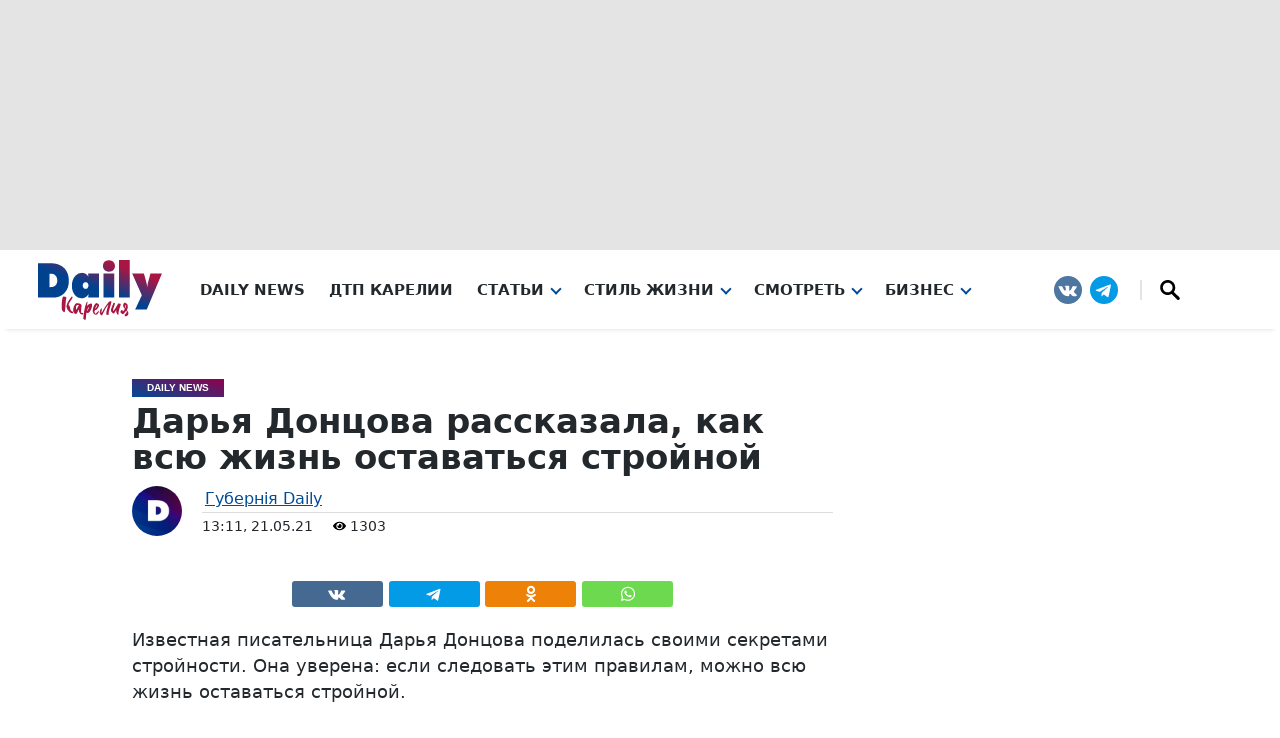

--- FILE ---
content_type: text/html; charset=UTF-8
request_url: https://gubdaily.ru/news/darya-doncova-rasskazala-kak-vsyu-zhizn-ostavatsya-strojnoj/
body_size: 66438
content:
<!DOCTYPE html><html xmlns=http://www.w3.org/1999/xhtml prefix="og: http://ogp.me/ns#" lang=ru-RU><head><meta charset="UTF-8"><meta name="msvalidate.01" content="CA8ECA2AFABD605FE3480E969A279F2D"><meta name="google-site-verification" content="VujeFiFP9yTUsG-Iu07y_povgudA4n_BarnkqzL7rk8"><meta name="yandex-verification" content="537ce00b94f3e63e"><meta name="yandex-verification" content="4d1bca4112af7f5e"><meta name='wmail-verification' content='0fb7f5cdab06c8a9f746cffb4396ceb1'><meta name="yandex-verification" content="a53095225fbb1b93"><meta name="zen-verification" content="d1eELCYOAm7utSXn4b4LDLwq2BoqUlCcZk0J8rAsJU7wPpVPoXl07rm7BPdh0DW6"><meta name="zen-verification" content="jrpQ5fppVpKholH5MR7Qcm3RMwxt6pyFeyLrAsO6YQhIbRSfgIln7BTRPfPHS47X"><style>/*<![CDATA[*/:root {
	--main-gradient: linear-gradient(17deg, #004c96 0%, #8f004c 100%);
	--main-color-white: #fff;
	--main-color-extra-light: #f5f5f5;
	--main-color-light: #e4e4e4;
	--main-color-dark: #23282d;
	--main-color-blue: #004c96;
	--main-color-red: #8f004c;
	--main-font-sans-native: Roboto, system-ui, -apple-system, BlinkMacSystemFont, "Segoe UI", Oxygen, Ubuntu, Cantarell, "Fira Sans", "Droid Sans", "Helvetica Neue", Arial, sans-serif;
	--main-font-sans-zag: Roboto, system-ui, -apple-system, BlinkMacSystemFont, "Segoe UI", Oxygen, Ubuntu, Cantarell, "Fira Sans", "Droid Sans", "Helvetica Neue", Arial, sans-serif;
    --main-font-sans: Roboto, system-ui, -apple-system, BlinkMacSystemFont, "Segoe UI", Oxygen, Ubuntu, Cantarell, "Fira Sans", "Droid Sans", "Helvetica Neue", Arial, sans-serif;
	--main-font-serif: Iowan Old Style, Apple Garamond, Baskerville, Times New Roman, Droid Serif, Times, Source Serif Pro, serif, Apple Color Emoji, Segoe UI Emoji, Segoe UI Symbol;
}

html {
    font-size: 16px;
}

body {
	margin: 0;
	font-family: var(--main-font-sans);
}

#kebab svg {
    width: auto;
    height: auto;
}

svg {
	height: 100%;
	width: 100%;
}

p {
    max-width: 720px;
	margin-left: auto;
	margin-right: auto;
}/*]]>*/</style><style>/*<![CDATA[*//* Header */

#gub-head-wrap {
    box-shadow: 0px 7px 4px -6px rgba(0, 0, 0, .1);
	z-index: 99;
	position: relative;
}

#gub-head-wrap .gub-advert {
	background-color: var(--main-color-light);
}
/*
.gub-advert .ai-viewport-1, .gub-advert .ai-viewport-2, .gub-advert .ai-viewport-3 {
    padding: 10px;
}
*/

#gub-header-nav {
	display: grid;
	grid-template-columns: 200px 1fr 230px;
	max-width: 1600px;
	margin: auto;
}

.gub-logo svg {
	height: 60px;
	margin: 10px 0 5px;
}

.gub-hamburger-menu {
	display: none;
}

.gub-menu {
	position: relative;
	display: inline-block;
	margin-right: 24px;
}

.gub-menu.gub-menu-submenu {
	margin-right: 4px;
	line-height: normal;
}

.gub-menu-block > .gub-menu:last-child {
	margin-right: 0;
}

a.gub-menu-url, a.gub-menu-submenu-url, a.gub-menu-submenu-url:visited, a.gub-menu-url:visited {
	color: var(--main-color-dark);
	text-decoration: none;
	font-size: 0.95em;
}

a.gub-menu-url, a.gub-menu-url:visited {
    font-weight: 700;
	text-transform: uppercase;
}

.gub-menu.gub-menu-submenu .gub-menu.gub-menu-submenu a.gub-menu-submenu-url {
    padding-left: 0;
}

a.gub-menu-url.gub-arrow-down,
a.gub-menu-submenu-url.gub-arrow-down {
	color: var(--main-color-blue);
	border-bottom: 2px solid;
}


.gub-menu-block {
	display: flex;
	align-items: center;
}

.gub-menu-block > .gub-menu.gub-menu-wiht-dropdown > .sub-menu,
.gub-menu-wiht-dropdown .gub-menu-wiht-dropdown > .sub-menu
{
	display: none;
	flex-direction: column;
	position: absolute;
}

.gub-menu-block > .gub-menu.gub-menu-wiht-dropdown > .sub-menu.gub-active,
.gub-menu-wiht-dropdown .gub-menu-wiht-dropdown > .sub-menu.gub-active {
	display: flex;
}

.gub-menu-wiht-dropdown .gub-menu-wiht-dropdown > .sub-menu,
.gub-menu-dropdown-submenu.gub-active {
	position: inherit;
}

.gub-menu-wiht-dropdown .gub-menu-url::after,
.gub-menu-wiht-dropdown .gub-menu-wiht-dropdown > .gub-menu-submenu-url::after
{
	display: inline-block;
	vertical-align: .105em;
	content: "";
	border-left: 2px solid var(--main-color-blue);
	border-top: 2px solid var(--main-color-blue);
	width: 6px;
	height: 6px;
	transform: rotate(-135deg);
	margin-left: 8px;
	transition: 0.5s ease-out;
}

.gub-menu-url.gub-arrow-down::after,
.gub-menu-wiht-dropdown .gub-menu-wiht-dropdown >.gub-menu-submenu-url.gub-arrow-down::after
{
	transform: rotate(-315deg);
}

.gub-hamburger {
	display: none;	
}


.gub-menu-social {
	display: flex;
	justify-content: end;
}

.gub-menu-social svg {
    fill: white;
}

.social-sharing-top svg {
    fill: white;
}

.gub-menu-social-logo {
	height: 28px;
	width: 28px;
	align-self: center;
	margin: 0 4px;
	transition: 00.2s;
}

.gub-menu-social-logo:hover {
	transform: translateY(-3px);
}

.gub-search {
	height: 20px;
	width: 20px;
	padding: 0 18px;
	border-left: 2px solid var(--main-color-light);
	margin-left: 18px;
}




/* Медиа запросы. Сетка: xs < 576 p, sm ≥ 576 px, md ≥ 768 px, lg ≥ 992 px, xl ≥ 1200 px, XXL ≥ 1400 px */


@media (max-width: 768px) {
	
	/* Header */
	
	#gub-header-nav {
		grid-template-columns: 80px 1fr 80px;
	}

	.gub-logo {
		justify-self: center;
		grid-column-start: 2;
	}

	.gub-hamburger-menu {
		display: block;
	}

	.gub-hamburger {
		display: grid;
		width: 80px;
		height: 79px;
		align-content: center;
		justify-content: center;
	}

	.gub-hamburger .line {
		width: 25px;
		height: 4px;
		background: var(--main-color-dark);
		border-radius: 2px;
		margin: 2px;
		transition: 0.5s ease-out;
	}

	.gub-hamburger-active .line-1 {
		transform: rotate(45deg) translate(7px, 7px);
	}

	.gub-hamburger-active .line-3 {
		transform: rotate(-45deg) translate(4px, -4px);
	}

	.gub-hamburger-active .line-2 {
		transform: scale(0);
	}

	.gub-menu-block {
		display: none;
	}

	.gub-menu-block.gub-active {
		display: flex;
		flex-direction: column;
		grid-column-start: 1;
		grid-column-end: 4;
		max-width: fit-content;
    	margin: auto;
	}
	
	#gub-header-nav .gub-menu-social {
		display: none;
	}
	
	#gub-header-nav .gub-menu-social.gub-active {
		display: flex;
		grid-row-start: 2;
		grid-column-start: 1;
		grid-column-end: 4;
		justify-content: center;
		margin: 16px 0 24px;
	}

	.gub-menu {
		margin-right: 0;
		text-align: center;
		width: 100%;
		font-size: 1.2rem;
		padding: 12px 0;
	}

	.gub-menu.gub-menu-submenu {
		border: none;
		font-size: 1.1rem;
		padding: 8px 0;
	}
	
	.gub-menu.gub-menu-submenu:first-child {
    padding-top: 18px;
	}
	

	.gub-menu-block > .gub-menu.gub-menu-wiht-dropdown > .sub-menu.gub-active,
	.gub-menu-wiht-dropdown .gub-menu-wiht-dropdown > .sub-menu.gub-active {
		position: inherit;
		margin-top: 4px;
	}

	.gub-menu-block > .gub-menu:last-child {
		padding-bottom: 48px;
	}
	
	.gub-search {
    padding: 0 0 0 18px;
	}
}

@media (min-width: 769px) {
	
	/* Header */
	
	a.gub-menu-url:hover,
	a.gub-menu-submenu-url:hover {
	color: var(--main-color-blue);
	border-bottom: 2px solid;
}
	
	.gub-menu-block > .gub-menu.gub-menu-wiht-dropdown > .sub-menu.gub-active {
		background: #fff;
		padding: 8px 8px 12px;
		min-width: 200px;
		margin-left: -8px;
		border-radius: 0 0 4px 4px;
		box-shadow: 0px 0 4px 3px rgba(255, 255, 255, 0.76), 0px 4px 8px -2px rgba(0, 0, 0, 0.35);
	}
	.gub-menu.gub-menu-submenu {
		padding: 4px 0;
	}

	.gub-menu-submenu.gub-menu-wiht-dropdown > .sub-menu.gub-active {
		margin-left: 4px;
		margin-top: 8px;
		border-left: 4px solid var(--main-color-light);
		padding-left: 8px;
	}

	.gub-menu-url, .gub-menu-submenu-url {
		position: relative;
		z-index: 1;
	}

	.gub-menu-block > .gub-menu.gub-menu-wiht-dropdown > .sub-menu.gub-active,
	.gub-menu-submenu.gub-menu-wiht-dropdown > .sub-menu.gub-active	{
		display: flex;
	}

	.gub-menu-submenu.gub-menu-wiht-dropdown:hover > .sub-menu	{
		position: inherit;
	}
	
	
	.gub-hamburger-menu .gub-menu-social {
		display: none;
	}
}

@media (min-width: 769px) and (max-width: 992px) {
	.gub-menu-block > .gub-menu.gub-menu-wiht-dropdown:last-child > .sub-menu.gub-active {
		right: 0;
	}
}

@media (min-width: 769px) and (max-width: 1200px) {
	
	/* Header */
	
	#gub-header-nav {
		grid-template-columns: 250px 1fr 250px;
	}
	.gub-logo {
		grid-column-start: 2;
		justify-self: center;
	}
	
	.gub-menu-block {
		grid-column-start: 1;
		grid-column-end: 4;
		grid-row-start: 2;
	}
	
	.gub-menu-block {
		justify-content: center;
		height: 50px;
	}


}
@media (min-width: 768px) {#gub-head-wrap div.ai-viewport-1 {height:250px;}}
@media (max-width: 767px) {#gub-head-wrap div.ai-viewport-3 {height:100px;}}
	
  /* Кнопка Телеги  */
   .daily-telegram-body {
          margin: 0;
          display: flex;
          justify-content: center;
      }
      #daily-telegram {
          display: inline-block;
          width: 100%;
          text-align: center;
          background: #ff9500;
          /*background: #20ade1;*/
          padding: 8px 18px;
          font-weight: 600;
          color: #fff;
          font-size: 16px;
          text-decoration: none;
          font-family: Arial, Helvetica, sans-serif;
          letter-spacing: 0.05em;
          position: fixed;
          bottom: 0;
          transition: all 0.7s;
          z-index: 1000;
          text-shadow: 0 0 4px black;
      }
	  
	  .daily-telegram-body #daily-telegram {
		/*background-image: linear-gradient(172deg, rgba(100, 181, 239, 0) 48.44%, #71c7db 75.52%, rgba(100, 181, 239, 0) 100%);*/
		background-image: linear-gradient(172deg, rgba(100, 181, 239, 0) 48.44%, #ffc572 75.52%, rgba(100, 181, 239, 0) 100%);
	  }
	  
      #daily-telegram:hover {
          background-color: #ff5722;
      }
     #daily-telegram:active {
          background-color: #ff5722;
      }
      @media (min-width: 720px) and (max-width: 979px) {
          #daily-telegram {
              width: auto;
              border-radius: 20px;
              margin-bottom: 5px;
          }
      }
  @media (min-width: 980px) {
      .daily-telegram-body {
          display: none !important;
      }
  }
	
  /*admin-bar*/
  #wpadminbar {position: absolute !important;}
  
  /*Рекламный блок внизу сайта*/
  .code-block.code-block-13.ai-viewport-2.ai-viewport-3 {
      position: fixed;
      z-index: 999999;
      bottom: 10px;
      width: 100%;
  }
  
  
  @media (max-width: 979px) {
    .code-block.code-block-13.ai-viewport-2.ai-viewport-3 {
      bottom: 0px;
  }
  }

/* profi.ru */

.banner.horizontal-banner.offer-banner {
	padding: 30px;
	border: 1px #c00027 solid;
	border-radius: 10px;
	background-color: white;
}
.profi-ru-banner-link {
	text-align: center;
	color: #000;
	font-size: 16px;
	display: block;
}
.profi-ru-banner-link:hover {
	color: #ff6700;
}
.profi-ru-banner-link img {
	margin: auto auto 15px;
}

.gub-profi {
    position: relative;
    line-height: 0;
}

.gub-profi .gub-erid {
    top: 5px;
}

.gub-profi .gub-erid-text {
    width: 240px;
    line-height: 12px;
    text-align: right;
    font-size: 13px;
    font-stretch: ultra-condensed;
}
@media (min-width: 901px) {
    body.archive .gub-profi-mb, body.category .gub-profi-mb, body.home .gub-profi-mb {
        display:none;
    }
}

@media (min-width: 1104px) {
    body.page .gub-profi-mb, body.post .gub-profi-mb {
        display:none;
    }
}

/* Реклама */

@media screen and (min-width: 1104px) {
	.partnerContainer {
		display: none;
	}
}
.partnerContainer iframe {
	margin: auto;
}

@media (min-width: 0) and (max-width: 767px) {
	.gub-ad-desc {
		display:none;
	}
}
@media (min-width: 768px) {
	.gub-ad-mob {
		display:none;
	}
}

.code-block-1, #adfox_163333617697915274 {
	text-align:center;
	margin:0 auto 0 auto;
	height:250px;
	max-width:1050px;
	width: fit-content;
}
.code-block-2, #adfox_163333684371518687 {
	text-align:center;
	margin:0 auto 0 auto;
	height:100px;
	max-width:1050px;
	width: fit-content;
}
article .gub-ad-desc .gub-ad-article, .code-block-3, .code-block-5, .code-block-7, .code-block-9 {
	text-align:center;
	margin:0 auto 20px auto;
	clear: both;
	height:300px;
	max-width:680px;
}
article .gub-ad-mob .gub-ad-article, .code-block-4, .code-block-6, .code-block-8, .code-block-10 {
	text-align:center;
	margin:0 auto 20px auto;
	clear: both;
	max-width:720px;
}
.code-block-11 {
	margin: 0;
	clear: both;
}

article .code-block {
    margin: auto;
	overflow: hidden;
}

.gub-ad-300x600 {
    width: 300px;
    height: 600px;
}

.gub-ad-300x150 {
    margin-top: 15px;
    width: 300px;
    height: 150px;
}

.gub-ad-280x100 {
    margin: 15px auto 0;
    width: 280px;
    height: 100px;
}

.gub-ad-article {
    height: 300px;
    overflow: hidden;
}

article .gub-ad-desc, article .gub-ad-mob, article div[data-block] {
    margin-top: 17px;
    margin-bottom: 17px;
}

@media (min-width: 768px) {


article .gub-ad-desc.gub-ad-gray, article .ai-viewport-1[data-block="3"], article .ai-viewport-1[data-block="5"], article .ai-viewport-1[data-block="7"], article .ai-viewport-1[data-block="9"] {
    display: flex !important;
    background: radial-gradient(circle, var(--main-color-extra-light) 50%, var(--main-color-light) 89%);
    border-radius: 8px;
    padding: 10px;
	clear: both;
	height: 300px;
}

}

@media (max-width: 767px) {

article .gub-ad-mob.gub-ad-gray, article .ai-viewport-3[data-block="4"], article .ai-viewport-3[data-block="6"], article .ai-viewport-3[data-block="8"], article .ai-viewport-3[data-block="10"] {
    display: flex !important;
    background: radial-gradient(circle, var(--main-color-extra-light) 50%, var(--main-color-light) 89%);
    border-radius: 8px;
    padding: 10px;
	clear: both;
	height: 300px;
}

}

@media (max-width: 350px) {

article .gub-ad-mob.gub-ad-gray, article .ai-viewport-3[data-block="4"], article .ai-viewport-3[data-block="6"], article .ai-viewport-3[data-block="8"], article .ai-viewport-3[data-block="10"] {
    padding: 10px 0;
    margin: 0 -5%;
	border-radius: 0;
	clear: both;
	height: 300px;
}

article .gub-ad-mob .gub-ad-article, article .code-block-4, .code-block-6, .code-block-8, .code-block-10 {
	max-width: 300px;
}

}


/* ERID */

.gub-erid {
  position: absolute;
  right: 5px;
  top: 25px;
  display: flex;
  z-index: 1000;
}

.gub-erid-text {
  width: max-content;
  vertical-align: middle;
  padding-right: 5px;
  opacity: 0;
}

.gub-erid-kebab {
  width: 24px;
  height: 24px;
  border-radius: 12px;
  background-color: #f6f6f6;
}

.gub-erid-open {
  animation-duration: 0.5s;
  animation-name: show;
  animation-fill-mode: forwards;
}

@keyframes show {
  from {
    opacity: 0;
  }
  to {
    opacity: 1;
  }
}

.gub-erid-close {
  animation-duration: 0.5s;
  animation-name: hide;
  animation-fill-mode: backwards;
}
@keyframes hide {
  from {
    opacity: 1;
  }
  to {
    opacity: 0;
  }
}

.gub-ad-word {
    position: absolute;
    padding: 11px 6px;
    color: darkgray;
    font-weight: normal;
    font-size: 10px;
}/*]]>*/</style><style>/*<![CDATA[*/.solo-horizontal {
    max-width: 720px;
    margin: auto;
}
.solo-horizontal .gub-gallery {
    display: flex;
    flex-direction: column;
}
.solo-horizontal figure {
    display: flex;
    flex-direction: row;
    align-items: center;
}
.solo-horizontal figure a {
    flex-grow: 1;
    flex-basis: 0;
}
.solo-horizontal figure img {
    border-radius: 100%;
}
.solo-horizontal figure figcaption {
    flex-grow: 2;
    flex-basis: 0;
    border-style: none;
    background: none;
    font-size: larger;
    font-style: italic;
}



.gub-gallery-grid {
	display: grid;
}

.gub-gallery {
	max-width: 120vh;
	margin: 0 auto;
	padding: 0;
}

.gub-gallery-temp-flex {
	display: flex;
}

.gub-gallery-temp-1 {
	grid-template-areas: "a b b" "c b b";
    grid-template-columns: 1fr 1fr 1fr;
}

.gub-gallery-temp-2 {
	grid-template-areas: "a a b" "a a c";
    grid-template-columns: 1fr 1fr 1fr;
}

.gub-gallery-temp-3 {
	grid-template-areas: "a b" "a c";
	grid-template-columns: 1fr 1fr;
}

.gub-gallery-temp-4 {
	grid-template-areas: "a c" "b c";
	grid-template-columns: 1fr 1fr;
}

.gub-gallery-temp-5 {
	grid-template-areas: "a b c" "a b d";
	grid-template-columns: 1.5fr 1.5fr 1fr;
}

.gub-gallery-temp-6 {
	grid-template-areas: "a c d" "b c d";
	grid-template-columns: 1fr 1.5fr 1.5fr;
}

.gub-figure-img:nth-child(1) {
	grid-area: a;
}

.gub-figure-img:nth-child(2) {
	grid-area: b;
}

.gub-figure-img:nth-child(3) {
	grid-area: c;
}

.gub-figure-img:nth-child(4) {
	grid-area: d;
}

.gub-figure-img {
	width:100%;
	margin: 0 auto;
	display: grid;
	grid-template-rows: 4px 1fr min-content 4px;
    grid-template-columns: 4px 1fr 4px;
}

.gub-figure-img-single {
	margin: 0 auto 4px;
	display: table;
	width: auto;
	padding: 4px 4px 0;
}
	
.gub-figure-img-single figcaption {
	display: table-caption;
    caption-side: bottom;
	margin: 0 4px;
}
	
.gub-figure-img-single a {
	display: flex;
}
	
.gub-figure-img a {
	grid-row-start: 2;
    grid-row-end: 3;
    grid-column-start: 2;
    grid-column-end: 3;
}

.gub-figure-img img {
	width: 100%;
	height: 100%;
	object-fit: cover;
	border-radius: 8px;
}

.gub-figure-caption img {
    border-radius: 8px 8px 0 0;
}

.gub-figure-img-single.gub-figure-img img {
	width: auto;
	max-height: 80vh;
	height: auto;
	display: block;
	object-fit: contain;
}

.gub-figure-img > img {
    grid-row-start: 2;
    grid-row-end: 3;
    grid-column-start: 2;
    grid-column-end: 3;
	height: auto;
}

.gub-figure-img figcaption {
	grid-row-start: 3;
    grid-column-start: 2;
	grid-column-end: 3;
	font-size: 0.9rem;
    background-color: var(--main-color-light);
	padding: 4px 10px 8px;
	border-radius: 0 0 8px 8px;
	border-top: 2px solid var(--main-color-red);
}

.gub-portrait {
	flex-shrink: 1.5;
}

.gub-gallery-duo .gub-portrait {
    flex-shrink: 2;
}

@media (max-width: 576px) {
	.gub-gallery,
	.gub-gallery-temp-flex {
		display: flex;
		flex-direction: column;
	}
}

/* Всплывающее фото */

#gub-gallery-cl {
	position: fixed;
	top: 0;
	z-index: 999999;
	width: 100vw;
	height: 100vh;
	background: var(--main-gradient);
	color: #f5f5f582;
	display: grid;
	grid-template-columns: 1fr 1fr;
}

#gub-gallery-cl figure {
    grid-column-start: 1;
    grid-column-end: 3;
    justify-self: center;
    align-self: center;
    grid-row-start: 1;
    color: var(--main-color-dark);
}

#gub-gallery-cl figure img {
	max-width: 85vw;
}
	
#gub-gallery-cl-left {
    grid-row-start: 1;
    grid-column-start: 1;
	z-index: 1;
	height: 100%;
	-webkit-tap-highlight-color: transparent;
}

#gub-gallery-cl-right {
    grid-row-start: 1;
    grid-column-start: 2;
	z-index: 1;
	height: 100%;
	-webkit-tap-highlight-color: transparent;
}

#gub-gallery-cl-close {
    grid-row-start: 1;
    grid-column-start: 2;
    justify-self: end;
	z-index: 1;
	-webkit-tap-highlight-color: transparent;
}

#gub-gallery-cl-close::before {
    content: '\00D7';
    font-size: 6vh;
    position: fixed;
    right: 0;
    width: 8vh;
	height: 8vh;
	text-align: center;
	line-height: 8vh;
}

#gub-gallery-cl-left::before, #gub-gallery-cl-right::after {
	content: '\203A';
    font-size: 10vh;
    padding: 20px;
	top: 40vh;
	text-shadow: 0px 0px 23px var(--main-color-dark);
}

#gub-gallery-cl-left::before {
    position: absolute;
    -moz-transform: scale(1, -1);
    -webkit-transform: scale(1, -1);
    -o-transform: scale(1, -1);
    -ms-transform: scale(1, -1);
    transform: scale(-1, 1);
}

#gub-gallery-cl-right::after {
    position: fixed;
    right: 0;
}

#gub-gallery-cl-left:hover, #gub-gallery-cl-right:hover, #gub-gallery-cl-close:hover, #gub-gallery-cl-download:hover::before {
    color: #fff;
}


#gub-gallery-cl-download {
    grid-row-start: 1;
    grid-column-start: 2;
    justify-self: center;
    z-index: 1;
}

#gub-gallery-cl-download::before {
    content: '⤓';
	font-size: 4vh;
	position: fixed;
	right: 0;
	width: 8vh;
	height: 8vh;
	text-align: center;
	line-height: 8vh;
	bottom: 0;
	color: #f5f5f582;
	font-weight: 600;
}

/* Spiner */

.gub-spiner-box{
    display: flex;
    align-items: center;
    justify-content: center;
    width: 100%;
    height: 100%;
	
	grid-column-start: 1;
	grid-column-end: 3;
	justify-self: center;
	align-self: center;
	grid-row-start: 1;
}

.gub-spiner {
    width: 50px;
    height: 50px;
    border-radius: 50%;

    border-top: 2px dotted #ffffff36;
	border-right: 2px dotted #ffffffa6;
	border-bottom: 2px dotted #fff0;
	border-left: 2px dotted #ffffff0f;
	
	grid-column-start: 1;
	grid-column-end: 3;
	justify-self: center;
	align-self: center;
	grid-row-start: 1;

    -webkit-animation-name: rotation;
    -webkit-animation-duration: 0.7s;
    -webkit-animation-iteration-count: infinite;
    -webkit-animation-timing-function: ease;
    -moz-animation-name: rotation;
    -moz-animation-duration: 0.7s;
    -moz-animation-iteration-count: infinite;
    -moz-animation-timing-function: ease;
    -o-animation-name: rotation;
    -o-animation-duration: 0.7s;
    -o-animation-iteration-count: infinite;
    -o-animation-timing-function: ease;
    animation-name: rotation;
    animation-duration: 0.7s;
    animation-iteration-count: infinite;
    animation-timing-function: ease;
}
 
@-webkit-keyframes rotation {
    0% {-webkit-transform:rotate(0deg);
        -moz-transform:rotate(0deg);
        -o-transform:rotate(0deg);
        transform:rotate(0deg);}
    100% {-webkit-transform:rotate(360deg);
        -moz-transform:rotate(360deg);
        -o-transform:rotate(360deg);
        transform:rotate(360deg);}
}
@-moz-keyframes rotation {
    0% {-webkit-transform:rotate(0deg);
        -moz-transform:rotate(0deg);
        -o-transform:rotate(0deg);
        transform:rotate(0deg);}
    100% {-webkit-transform:rotate(360deg);
        -moz-transform:rotate(360deg);
        -o-transform:rotate(360deg);
        transform:rotate(360deg);}
}
@-o-keyframes rotation {
    0% {-webkit-transform:rotate(0deg);
        -moz-transform:rotate(0deg);
        -o-transform:rotate(0deg);
        transform:rotate(0deg);}
    100% {-webkit-transform:rotate(360deg);
        -moz-transform:rotate(360deg);
        -o-transform:rotate(360deg);
        transform:rotate(360deg);}
}
@keyframes rotation {
    0% {-webkit-transform:rotate(0deg);
        -moz-transform:rotate(0deg);
        -o-transform:rotate(0deg);
        transform:rotate(0deg);}
    100% {-webkit-transform:rotate(360deg);
        -moz-transform:rotate(720deg);
        -o-transform:rotate(360deg);
        transform:rotate(360deg);}
}/*]]>*/</style><style>/*<![CDATA[*//* Footer */

.gub-footer {
	text-align: center;
	background-color: var(--main-color-light);
	width: 90%;
	max-width: 1600px;
	margin: auto;
	border-radius: 6px 6px 0 0;
	padding-bottom: 40px;
	margin-top: 50px;
}


.gub-footer-logo img {
	border-radius: 50%;
	height: 80px;
	width: 80px;
	margin-top: -24px;
	border: 8px solid var(--main-color-light);
}

.gub-footer-logo p {
	font-size: 1.25rem;
	margin-top: 0;
	font-weight: 600;
	display: grid;
	grid-template-columns: 35px max-content 35px;
	justify-content: center;
}

.gub-footer-logo p span {
    display: block;
}


.gub-footer-logo sup {
	font-size: 0.85rem;
	color: var(--main-color-red);
	margin-top: -5px;
}

.gub-footer .gub-menu-social,
.gub-footer-description {
	padding: 8px 16px;
}

.gub-footer-description p {
	background-color: var(--main-color-extra-light);
	border-radius: 4px;
	padding: 16px 16px 20px;
	margin: 0 auto 8px;
}

.gub-footer .gub-menu-social {
	justify-content: center;
}

.gub-footer .gub-search {
	border-left: 2px solid var(--main-color-white);
}

.gub-footer-menu {
	padding: 16px;
	display: flex;
	flex-flow: row wrap;
	justify-content: center;
}

.gub-footer-menu a {
	padding: 2px 16px;
	line-height: 1.8rem;
	text-transform: uppercase;
	font-weight: 500;
	text-decoration: none;
}

.gub-footer-menu a:hover {
	text-decoration: underline;
}

.gub-footer-politika a, .gub-footer-politika a:visited, .gub-footer-politika a:hover {
	color: var(--main-color-dark);
}

.gub-footer-copyright {
	background: var(--main-gradient);
	color: var(--main-color-light);
	padding: 8px 16px 16px;
	margin-left: -8px;
	margin-right: -8px;
	border-radius: 8px;
}

.gub-footer-politika {
    padding: 0 10px;
    text-align: center;
    position: relative;
    clear: both;
}

.gub-footer-politika p {
    max-width: unset;
}

.gub-article-politika {
    text-align: center;
    position: relative;
    clear: both;
    max-width: fit-content;
    margin: 0 auto;
}

.gub-article-politika p {
    max-width: unset;
    padding: 7px;
    margin: 0 10px;
    font-style: italic;
    border: 2px solid var(--main-color-extra-light);
    border-radius: 10px;
}

#post-right-col #sidebar-wrap,
#arch-right-col #sidebar-wrap,
#tab-col3 #sidebar-wrap {
	padding-bottom: 20px;
}/*]]>*/</style><style>/*<![CDATA[*/html, body, div, span, applet, object, iframe,
  h1, h2, h3, h4, h5, h6, blockquote, pre,
  a, abbr, acronym, address, big, cite, code,
  del, dfn, em, img, ins, kbd, q, s, samp,
  small, strike, strong, sub, tt, var,
  b, u, i, center,
  dl, dt, dd, ol, ul, li,
  fieldset, form, label, legend,
  table, caption, tbody, tfoot, thead, tr, th, td,
  article, aside, canvas, details, embed, 
  figure, figcaption, footer, header, hgroup, 
  menu, nav, output, ruby, section, summary,
  time, mark, audio, video {
      margin-top: 0;
	  margin-bottom: 0;
      padding: 0;
      border: 0;
      vertical-align: baseline;
  }

  article, aside, details, figcaption, figure, 
  footer, header, hgroup, menu, nav, section {
      display: block;
  }

  ol, ul {
      list-style: none;
  }
  blockquote, q {
      quotes: none;
  }
  blockquote:before, blockquote:after,
  q:before, q:after {
      content: '';
      content: none;
  }
  table {
      border-collapse: collapse;
      border-spacing: 0;
  }
  
  html {
      overflow-x: hidden;
       }
  
  body {
      color: var(--main-color-dark);
	  font-family: var(--main-font-sans);
      -webkit-font-smoothing: antialiased;
      font-weight: 400;
      margin: 0px auto;
      padding: 0px;
      }
  
  h1, h2, h3, h4, h5, h6, h1 a, h2 a, h3 a, h4 a, h5 a, h6 a {
      -webkit-backface-visibility: hidden;
      color: var(--main-color-dark);
      }
  
  img {
      max-width: 100%;
      height: auto;
      -webkit-backface-visibility: hidden;
      }
  
  iframe,
  embed,
  object,
  video {
      max-width: 100%;
      }
  
  #truethemes_container #main {
  float: left;
  }

.eye {
    height: 10px;
    width: 10px;
}
  
  #site,
  #site-wrap {
      overflow: hidden;
      width: 100%;
      }
  
  .relative {
      position: relative;
      }
  
  .w100 {
      width: 100% !important;
      }
  
  .right, .alignright {
      float: right;
      }
  
  .alignright {
      margin: 20px 0 20px 20px;
      }
  
  .left, .alignleft {
      float: left;
      }
  
  .alignleft {
      margin: 20px 20px 20px 0;
      }
  
  .aligncenter {
      display: block;
      margin: 0 auto;
      }
  
  .section-div {
      border-bottom: 1px dotted #ccc;
      float: left;
      margin: 20px 0;
      width: 100%;
      }
  
  .section {
      clear: both;
      overflow: hidden;
      }
  
  .mob-img {
      display: none;
      }
  
  .mega-img img,
  .blog-widget-img img,
  .blog-widget-text h2,
  .tag-cloud a {
      -webkit-transition: all .25s;
         -moz-transition: all .25s;
          -ms-transition: all .25s;
           -o-transition: all .25s;
          transition: all .25s;
      }

  .fa.fa-calendar.fa-2 {
      margin-left: 15px;
      font-size: .77rem;
  }
  
  #body-main-wrap {
      padding-top: 15px;
      width: 100%;
      }
  
  .body-main-out {
      float: right;
      margin-left: -200px;
      right: 100px;
      width: 100%;
      }
  
  .body-main-in {
      margin-left: 200px;
      }
  
  #body-main-cont {
      width: 100%;
      }
  
  .marg20 {
      padding: 0 2.65604249668% 20px;
      width: 94.6879150066%;
      }
  
  .blog-widget-wrap {
      width: 100%;
      }
  
  ul.blog-widget-list {
      margin-bottom: -20px;
      width: 100%;
      }
  
  #sidebar-wrap ul.blog-widget-list {
      margin-bottom: -15px;
      }
  
  ul.blog-widget-list li {
      border-top: 1px solid #ddd;
      float: left;
      padding: 20px 0;
      width: 100%;
      }
  
  #sidebar-wrap ul.blog-widget-list li {
      padding: 15px 0;
      }
  
  ul.blog-widget-list li:first-child,
  #sidebar-wrap ul.blog-widget-list li:first-child {
      border-top: none;
      padding-top: 0;
      }
  
  .blog-widget-img {
      background: #000;
      line-height: 0;
      margin-right: 3.11041990669%;
      overflow: hidden;
      width: 34.2146189736%;
      }
  
  #sidebar-wrap .blog-widget-img {
      margin-right: 15px;
      width: 80px;
      }
  
  .blog-widget-img img {
      opacity: .9;
      width: 100%;
      }
  
  ul.blog-widget-list li:hover .blog-widget-img img {
      opacity: 1;
      }
  
  .blog-widget-text {
      width: 62.6749611198%;
      }
  
  #sidebar-wrap .blog-widget-text {
      width: 175px;
      }
  
  #sidebar-wrap .blog-widget-text p {
      display: none;
      }
  
  #sidebar-wrap {
      width: 100%;
      }
  
  #sidebar-wrap h4.post-header {
      margin-bottom: 15px;
      }
  
  .side-widget-wrap {
      width: 100%;
      }
  
  .side-widget {
      background: #fff;
      float: left;
      margin-top: 15px;
      padding: 15px 5%;
      position: relative;
      width: 90%;
      }
  
  #sidebar-wrap div:first-child {
      margin-top: 0;
      }
  
  .widget-ad {
      line-height: 0;
      margin-top: 15px;
      overflow: hidden;
      text-align: center;
      width: 100%;
      }
  
  #sidebar-wrap .widget-img-main {
      display: none;
      }

  .blog-widget-text h2 {
      float: left;
      width: 100%;
      }
  
  .blog-widget-text p {
      color: var(--main-color-dark);
      float: left;
      font-size: 1.1rem;
      font-weight: 400;
      line-height: 150%;
      margin-top: 5px;
      width: 100%;
      }
  
  .mvp_facebook_widget {
      text-align: center;
      }
  
  #post-main-wrap {
      width: 100%;
      }
  
  .post-wrap-out1 {
      float: left;
      margin-right: -315px;
      position: relative;
      width: 100%;
      }
  
  .post-wrap-in1 {
      margin-right: 315px;
      }
  
  #post-right-col {
      float: right;
      margin-left: 15px;
      width: 300px;
      }
  
  #post-left-col {
      float: left;
      width: 100%;
      }
  
  #post-left-col hr {
      float: left;
      margin: 0;
      opacity: 0;
      }
  
  article#post-area {
      float: left;
      overflow: hidden;
      position: relative;
      width: 100%;
      height: 100%;
      }
  
  #post-header {
      display: table;
      margin: 30px auto 30px;
      max-width: 750px;
      padding: 0 10%;
      width: 80%;
      }
  
  .page #post-header {
      margin-bottom: 0;
      }
  
  span.post-head-cat {
      clear: both;
      color: #fff;
      display: inline-block;
      float: left;
      font-family: helvetica, arial, sans-serif;
      font-size: .65rem;
      font-weight: bold;
      line-height: 100%;
      margin-bottom: 7px;
      padding: 4px 15px;
      text-transform: uppercase;
      background: var(--main-gradient);
      }
  
  h1.post-title,
  #content-main h1.post-title {
      color: var(--main-color-dark);
      font-size: 2.2rem;
      font-weight: 700;
      line-height: 110%;
      text-transform: none;
      width: 100%;
      }
  
  #content-main h1.post-title {
      font-size: 2.2rem;
      }
  
  #post-info-wrap {
      margin-top: 10px;
      width: 100%;
      }
  
  .post-info-out {
      float: right;
      margin-left: -70px;
      position: relative;
      width: 100%;
      }
  
  .post-info-in {
      margin-left: 70px;
      }
  
  .post-info-img {
      margin-right: 20px;
      overflow: hidden;
      width: 50px;
      height: 50px;
      }
  
  .post-info-img img {
      -webkit-border-radius: 50%;
         -moz-border-radius: 50%;
          -ms-border-radius: 50%;
           -o-border-radius: 50%;
          border-radius: 50%;
      line-height: 0;
      }
  
  .post-info-right {
      font-weight: 400;
      line-height: 100%;
      margin-top: 5px;
      width: 100%;
      }
  
  .post-info-name {
      border-bottom: 1px solid #ddd;
      color: #555;
      font-size: .9rem;
      margin-bottom: 5px;
      padding-bottom: 5px;
      width: 100%;
      }
  
  .post-info-name span {
      float: left;
      }
  
  .post-info-name a {
      font-weight: 400;
      }
  
  span.author-name {
      margin-left: 3px;
      }
  
  span.author-vkontakte2,
  span.author-facebook,
  span.author-twitter {
      font-size: 18px;
      line-height: 100%;
      margin-left: 14px;
      }
  
  span.author-email {
      font-size: 13px;
      line-height: 100%;
      margin: 2px 0 0 10px;
      }
  
  span.author-vkontakte2 a,
  span.author-facebook a,
  span.author-twitter a,
  span.author-email a {
      color: #ccc;
      }
  
  .post-info-date {
      font-size: .8rem;
      display: flex;
      }
  
  #post-feat-img {
      line-height: 0;
      overflow: hidden;
      width: 100%;
      max-height: 500px;
      }
  
  #content-main #post-feat-img {
      margin-bottom: 30px;
      }
  
  .page-template-default #post-feat-img {
      margin-top: 30px;
  }
  
  #post-feat-img img {
      line-height: 0;
      width: 100%;
      }
  
  .mvp-post-img-hide {
      display: none;
      }
  
  #video-embed,
  span.embed-youtube {
      overflow: hidden;
      padding-bottom: 56.25%;
      position: relative;
      text-align: center;
      width: 100%;
      height: 0;
      }
  
  #video-embed iframe,
  #video-embed object,
  #video-embed embed,
  span.embed-youtube iframe,
  span.embed-youtube object,
  span.embed-youtube embed {
      position: absolute;
          top: 0;
          left: 0;
      width: 100%;
      height: 100%;
      }
  
  #content-main #video-embed {
      margin-bottom: 20px;
      }
  
  #content-main .video-container {
      margin-bottom: 20px;
      position: relative;
      padding-bottom: 56.25%;
      height: 0;
      overflow: hidden;
      }
  
  #content-main .video-container iframe,
  #content-main .video-container object,
  #content-main .video-container embed,
  #content-main .video-container video {
      position: absolute;
      top: 0;
      left: 0;
      width: 100%;
      height: 100%;
      }
  
  .post-feat-text {
      background-image: -moz-linear-gradient(to bottom,rgba(0,0,0,0) 0, rgba(0,0,0,0.4) 50%, rgba(0,0,0,0.6) 100%);
      background-image: -ms-linear-gradient(to bottom,rgba(0,0,0,0) 0, rgba(0,0,0,0.4) 50%, rgba(0,0,0,0.6) 100%);
      background-image: -o-linear-gradient(to bottom,rgba(0,0,0,0) 0, rgba(0,0,0,0.4) 50%, rgba(0,0,0,0.6) 100%);
      background-image: -webkit-linear-gradient(to bottom,rgba(0,0,0,0) 0, rgba(0,0,0,0.4) 50%, rgba(0,0,0,0.6) 100%);
      background-image: -webkit-gradient(linear, center top, center bottom, from(rgba(0,0,0,0)), to(rgba(0,0,0,0.6)));
      background-image: linear-gradient(to bottom,rgba(0,0,0,0) 0, rgba(0,0,0,0.4) 50%, rgba(0,0,0,0.6) 100%);
      padding: 40px 1.9550342131% 20px;
      position: absolute;
          left: 0;
          bottom: 0;
      width: 96.0899315738%;
      }
  
  span.post-excerpt p,
  #content-main span.post-excerpt p {
      color: #fff;
      font-size: 1rem;
      font-weight: 400;
      line-height: 130%;
      margin-bottom: 0;
      width: 65%;
      }
  
  span.feat-caption {
      color: #ddd;
      font-size: .65rem;
      font-weight: 400;
      line-height: 120%;
      position: absolute;
          right: 0px;
          bottom: 10px;
      text-align: right;
      /*text-transform: uppercase;*/
      background-color: #333;
      padding: 5px 8px 5px 15px;
      margin-left: 20%;
      }
  
  #content-area {
      float: left;
      padding: 15px 2.93255131965% 0;
      position: relative;
      width: 94.1348973607%;
      }
  
  .post-cont-out {
      float: left;
      margin-right: -330px;
      position: relative;
      width: 100%;
      }
  
  .post-cont-in {
      margin-right: 330px;
      }
  
  #content-main {
      width: 100%;
      }
  
  #content-main ul {
      list-style: disc outside;
      margin: 20px auto;
      max-width: 720px;
	  border: 2px dashed var(--main-color-light);
		padding: 8px 0;
      }
  
  #content-main ol {
      list-style: decimal outside;
      margin: 40px auto;
      max-width: 720px;
      font-size: 1.25rem;
      line-height: 120%;
      }
  
    #content-main ol li {
      margin-left: 48px;
      padding: 5px 0px;
      line-height: 1.42105;
      }
	 
	#content-main ul li {
		margin: 0 8px 0 32px;
		padding: 4px 8px;
		border-radius: 4px;
	}

	#content-main ul li::marker {
		color: green;
	}
	  
	#content-main ul li:nth-child(2n) {
		background: var(--main-color-extra-light);
	}
  #content-main ol li::marker {
      color: #033085;
      font-weight: 700;
      font-size: 1.5em;
  }
  
  #content-main h1,
  #content-main h2,
  #content-main h3,
  #content-main h4,
  #content-main h5 {
      font-weight: 700;
      line-height: 120%;
      margin: 10px 0;
      text-transform: uppercase;
      width: 100%;
      }

  #content-main h6 {
      font-weight: 700;
      line-height: 120%;
      margin: 10px 0;
      width: 100%;
      }
  
  #content-main h1 {
      font-size: 1.6rem;
      }
  
  #content-main h2 {
      font-size: 1.4rem;
      }
  
  #content-main h3 {
      font-size: 1.2rem;
      }
  
  #content-main h4 {
      font-size: 1rem;
      max-width: 720px !important;
      margin-left: auto;
      margin-right: auto;
      }
  
  #content-main h5 {
      font-size: .8rem;
      }
  
  #content-main h6, #content-main h6 p, #content-main h6 ul  {
      font-size: .6rem;
	  line-height: 1.3;
      }
  
  
  #content-main blockquote p cite {
      color: #555;
      display: inline-block;
      font-size: .7rem;
      font-weight: 400;
      }
  
  #content-main dt {
      font-weight: bold;
      }
  
  #content-main dd {
      margin-left: 20px;
      }
  
  #content-main abbr,
  #content-main acronym {
      font-weight: bold;
      text-transform: uppercase;
      }
  
  #content-main code {
      font-size: 1.1rem;
      }
  
  #content-main sub {
      font-size: smaller;
      vertical-align: sub;
      }
  
  #content-main sup {
      font-size: smaller;
      vertical-align: super;
      }
  
  #content-main table {
      font-size: .9rem;
      width: 100%;
      }
  
  #content-main td,
  #content-main th {
      padding: 0 1.5%;
      }
  
  #content-main tr.odd {
      background: #eee;
      }
  
  #content-main #post-header {
      margin: 0 0 30px;
      padding: 0;
      width: 100%;
      max-width: none;
      }
  
  .page-template-page-fullwidth #body-main-wrap {
      background: #fff;
      }
  
  #content-main h4.post-header {
      margin-bottom: 20px !important;
      }
  
  #post-404 {
      margin: 150px 0 200px;
      text-align: center;
      width: 100%;
      }
  
  #post-404 h1 {
      color: var(--main-color-dark);
      font-size: 4rem;
      font-weight: 700;
      line-height: 100%;
      margin-bottom: 20px;
      }
  
  #post-404 p {
      color: #999;
      font-size: 1rem;
      line-height: 130%;
      }


  /*style-fashion.css*/
      
  #content-main h1,
  #content-main h2,
  #content-main h3,
  #content-main h4,
  #content-main h5,
  #content-main h6 {
      font-family: var(--main-font-sans) !important;
      }
      
  #body-main-wrap {
      padding-top: 20px;
      }

  
  /*media-queries.css*/
  @media screen and (min-width: 1601px) {
  
      #body-main-wrap {
          display: table;
          float: none;
          margin: 0 auto;
          position: relative;
              top: auto;
              bottom: auto;
              left: auto;
              right: auto;
          width: 1600px;
          }
  
  }
  
  @media screen and (max-width: 1500px) and (min-width: 1400px) {
  
      span.social-text {
          display: none;
          }
          
      .blog-widget-text h2 {
          font-size: 1rem;
          line-height: 130%;
          }
          
      #content-area,
      .post-feat-text {
          padding: 15px 3.45622119816% 0;
          width: 93.0875576037%;
          }
          
      .post-feat-text {
          padding-top: 40px;
          padding-bottom: 20px;
          }
          
      span.social-text-com {
          margin-right: 0;
              width: 100%;
          }
  }
  
  @media screen and (max-width: 1399px) and (min-width: 1280px) {
  
      span.social-text {
          display: none;
          }
          
      .blog-widget-text h2 {
          font-size: 1rem;
          line-height: 130%;
          }
          
      .blog-widget-img {
          margin-right: 4.84261501211%;
          width: 36.3196125908%;
          }
          
      .blog-widget-text {
          width: 58.8377723971%;
          }
          
      #post-header {
          display: block;
          float: left;
          margin: 30px 4.1782729805%;
          padding: 0;
          width: 91.643454039%;
          }
          
      h1.post-title,
      #content-main h1.post-title {
          font-size: 2.1rem;
          }
          
      #content-area,
      .post-feat-text {
          padding: 15px 4.1782729805% 0;
          width: 91.643454039%;
          }
          
      .post-feat-text {
          padding-top: 40px;
          padding-bottom: 20px;
          }
          
      span.social-text-com {
          margin-right: 0;
              width: 100%;
          }
  }
              
  @media screen and (max-width: 1279px) and (min-width: 1100px) {
  
      span.social-text,
      span.social-text-com {
          display: none;
          }
  
      .body-main-out {
          margin-left: -30px;
          right: 15px
          }
          
      .body-main-in {
          margin-left: 30px;
          }
          
      .blog-widget-text h2 {
          font-size: 1rem;
          line-height: 130%;
          }
          
      .blog-widget-img {
          margin-right: 4.5871559633%;
          width: 34.4036697248%;
          }
          
      .blog-widget-text {
          width: 61.0091743119%;
          }
          
      #post-header {
          display: block;
          float: left;
          margin: 30px 4.1782729805%;
          padding: 0;
          width: 91.643454039%;
          max-width: none;
          }
          
      h1.post-title,
      #content-main h1.post-title {
          font-size: 2.1rem;
          }
          
      #content-area,
      .post-feat-text {
          padding: 15px 4.06504065041% 0;
          width: 91.8699186992%;
          }
          
      .post-feat-text {
          padding-top: 40px;
          padding-bottom: 20px;
          }
          
      span.social-text-com {
          margin-right: 0;
              width: 100%;
          }
  }
  
  @media screen and (max-width: 1099px) and (min-width: 1004px) {
              
      .body-main-out {
          margin-left: -30px;
          right: 15px
          }
          
      .body-main-in {
          margin-left: 30px;
          }
          
      #content-area,
      .post-feat-text {
          padding: 15px 4.67289719626% 0;
          width: 90.6542056075%;
          }
          
      .post-feat-text {
          padding-top: 40px;
          padding-bottom: 20px;
          }
          
      .post-cont-out,
      .post-cont-in {
          margin-right: 0;
          }
          
      span.social-text-com {
          margin-right: 0;
              width: 100%;
          }
          
      #content-main h1.post-title {
          font-size: 2.7rem;
          }
  }
  
  @media screen and (max-width: 1099px) and (min-width: 900px) {
  
      span.social-text {
          display: none;
          }
          
      .body-main-out {
          margin-left: -20px;
          right: 10px
          }
          
      .body-main-in {
          margin-left: 20px;
          }
          
      .blog-widget-text h2,
      #post-right-col .blog-widget-text h2 {
          font-size: 1rem;
          line-height: 130%;
          }
          
      .blog-widget-img {
          margin-right: 3.44827586207%;
          width: 31.0344827586%;
          }
          
      .blog-widget-text {
          width: 60.6299212598%;
          }
          
      #content-area,
      .post-feat-text {
          padding: 15px 3.47624565469% 0;
          width: 93.0475086906%;
          }
          
      .post-feat-text {
          padding-top: 40px;
          padding-bottom: 20px;
          }
          
      .post-wrap-out1 {
          margin-right: 0;
          }
          
      span.social-text-com {
          margin-right: 0;
              width: 100%;
          }
          
      #post-right-col {
          margin: 15px 0 0 0;
              width: 100%;
          }
          
      #post-right-col .side-widget {
          padding: 20px 2.31749710313%;
          width: 95.3650057937%;
          }
          
      #post-right-col .blog-widget-img {
          margin-right: 1.82260024301%;
          width: 9.7205346294%;
          max-width: 80px;
          }
          
      #post-right-col .blog-widget-text {
          width: 88.4568651276%;
          }
          
      #post-right-col .blog-widget-text p {
          display: block !important;
          }
  }
  
  @media screen and (max-width: 899px) and (min-width: 768px) {
  
      .blog-widget-text p,
      span.social-text {
          display: none;
          }
          
      .body-main-out {
          margin-left: -20px;
          right: 7px;
          }
          
      .body-main-in {
          margin-left: 14px;
          }
          
      .blog-widget-img {
          margin: 0 5.31914893617% 0 0;
          width: 39.8936170213%;
          }
          
      .blog-widget-text {
          width: 54.7872340426%;
          }
          
      .blog-widget-text h2 {
          font-size: .9rem;
          }
          
      .post-wrap-out1,
      .post-wrap-in1 {
          margin-right: 0;
          }
          
      #post-header {
          display: block;
          float: left;
          margin: 30px 4.10396716826%;
          padding: 0;
          width: 91.7920656635%;
          }
          
      #content-area,
      .post-feat-text {
          padding: 15px 4.10396716826% 0;
          width: 91.7920656635%;
          }
          
      .post-feat-text {
          padding-top: 40px;
          padding-bottom: 20px;
          }
          
      span.social-text-com {
          margin-right: 0;
              width: 100%;
          }
          
      #post-right-col {
          margin: 20px 0 0 0;
              width: 100%;
          }
          
      #post-right-col .side-widget {
          padding: 15px 2.05198357413%;
          width: 95.8960328317%;
          }
          
      #post-right-col .blog-widget-img {
          margin-right: 2.13980028531%;
          width: 11.4122681883%;
          max-width: 80px;
          }
          
      #post-right-col .blog-widget-text {
          width: 73.6330498177%;
          }
          
      #post-right-col .blog-widget-text h2 {
          font-size: 1rem;
          }
          
      h4.post-header {
          margin-bottom: 20px;
          }
  }
  
  
  @media screen and (max-width: 767px) and (min-width: 660px) {
          
      .body-main-out,
      .body-main-in {
          margin-left: 0;
          right: auto;
          }
          
      #post-right-col {
          margin: 0 2.33281493002%;
          width: 95.33437014%;
          }
          
      #post-right-col {
          margin-top: 15px;
          }
          
      .post-wrap-out1,
      .post-wrap-in1 {
          margin-right: 0;
          }
          
      #post-header {
          display: block;
          float: left;
          margin: 30px 4.66562986003%;
          padding: 0;
          width: 90.6687402799%;
          }
          
      h1.post-title,
      #content-main h1.post-title {
          font-size: 1.9rem;
          }
          
      .post-cont-out,
      .post-cont-in {
          margin-right: 0;
          }
          
      #content-area,
      .post-feat-text {
          padding: 15px 4.66562986003% 0;
          width: 90.6687402799%;
          }
          
      .post-feat-text {
          padding-top: 40px;
          padding-bottom: 20px;
          }
          
      span.social-text-com {
          margin-right: 0;
              width: 100%;
          }
          
      #post-right-col .side-widget {
          padding: 20px 2.44698205546%;
          width: 95.1060358891%;
          }
          
      #post-right-col .blog-widget-img {
          margin-right: 2.57289879931%;
          width: 13.7221269297%;
          max-width: 80px;
          }
          
      #post-right-col .blog-widget-text {
          width: 83.704974271%;
          }
          
      #post-right-col .blog-widget-text h2 {
          font-size: 1rem;
          }
          
      h4.post-header {
          margin-bottom: 20px;
          }
  }
  
  @media screen and (max-width: 659px) and (min-width: 600px) {
  
      span.social-text {
          display: none;
          }
          
      .body-main-out,
      .body-main-in {
          margin-left: 0;
          right: auto;
          }

      #post-right-col {
          margin: 0 2.33281493002%;
          width: 95.33437014%;
          }
          
      #post-right-col {
          margin-top: 15px;
          }
          
      .blog-widget-text h2 {
          font-size: 1rem;
          line-height: 130%;
          }
          
      .blog-widget-img {
          margin-right: 3.6832412523%;
          width: 36.832412523%;
          }
          
      .blog-widget-text {
          width: 59.4843462247%;
          }
          
      .post-wrap-out1,
      .post-wrap-in1 {
          margin-right: 0;
          }
          
      #post-header {
          display: block;
          float: left;
          margin: 30px 5.14579759863%;
          padding: 0;
          width: 89.7084048027%;
          }
          
      h1.post-title,
      #content-main h1.post-title {
          font-size: 1.9rem;
          }
          
      .post-cont-out,
      .post-cont-in {
          margin-right: 0;
          }
          
      span.post-excerpt {
          font-size: .9rem;
          }
          
      #content-area,
      .post-feat-text {
          padding: 15px 5.14579759863% 0;
          width: 89.7084048027%;
          }
          
      .post-feat-text {
          padding-top: 40px;
          padding-bottom: 20px;
          }
          
      span.social-text-com {
          margin-right: 0;
          width: 100%;
          }
          
      #post-right-col .side-widget {
          padding: 20px 2.71247739602%;
          width: 94.57045208%;
          }
          
      #post-right-col .blog-widget-img {
          margin-right: 2.86806883365%;
          width: 15.2963671128%;
          max-width: 80px;
          }
          
      #post-right-col .blog-widget-text {
          width: 81.8355640535%;
          }
          
      #post-right-col .blog-widget-text h2 {
          font-size: 1rem;
          }
          
      h4.post-header {
          margin-bottom: 20px;
          }
  }
  
  @media screen and (max-width: 599px) and (min-width: 480px) {
  
      .blog-widget-text p,
      span.post-excerpt,
      span.social-text {
          display: none;
          }
          
      #body-main-wrap {
          padding-top: 0px;
          }
          
      .body-main-out,
      .body-main-in {
          margin-left: 0;
          right: auto;
          }

      #post-right-col {
          margin: 0 2.15982721382%;
          width: 95.6803455724%;
          }
          
      #post-right-col {
          margin-top: 10px;
          }
          
      .widget-ad {
          margin-top: 10px;
          }
          
      .blog-widget-img {
          margin: 0 3.46420323326% 0 0;
          width: 34.6420323326%;
          }
          
      .blog-widget-text {
          width: 61.8937644342%;
          }
          
      .blog-widget-text h2 {
          font-size: .9rem;
          line-height: 130%;
          }
          
      ul.blog-widget-list li {
          padding: 15px 0;
          }
          
      .post-wrap-out1,
      .post-wrap-in1 {
          margin-right: 0;
          }
          
      #post-header {
          display: block;
          float: left;
          margin: 30px 4.31965442765% 20px;
          padding: 0;
          width: 91.3606911447%;
          }
          
      h1.post-title,
      #content-main h1.post-title {
          font-size: 1.9rem;
          }
          
      .post-cont-out,
      .post-cont-in {
          margin-right: 0;
          }
          
      #content-area {
          padding: 15px 4.31965442765% 0;
          width: 91.3606911447%;
          }
          
      .post-feat-text {
          padding-bottom: 0;
          }
          
      span.social-text-com {
          margin-right: 0;
              width: 100%;
          }
          
      #post-right-col .side-widget {
          padding: 20px 3.46420323326%;
          width: 93.0715935335%;
          }
          
      #post-right-col .blog-widget-img {
          margin-right: 3.72208436725%;
          width: 19.8511166253%;
          max-width: 80px;
          }
          
      #post-right-col .blog-widget-text {
          width: 76.4267990074%;
          }
          
      #post-right-col .blog-widget-text h2 {
          font-size: 1rem;
          }
          
      h4.post-header {
          margin-bottom: 20px;
          }
  }
  
  @media screen and (max-width: 479px) {
  
      .blog-widget-text p,
      span.post-excerpt,
      span.social-text {
          display: none;
          }
          
      .mob-img {
          display: block;
          }
          
      #body-main-wrap {
          padding-top: 0;
          }
          
      .body-main-out,
      .body-main-in {
          margin-left: 0;
          right: auto;
          }
          
      #post-right-col {
          float: left;
          width: 100%;
          }
          
      #post-right-col {
          margin-left: 0;
          margin-top: 10px;
          }
          
      .post-wrap-out1,
      .post-wrap-in1,
      .post-cont-out,
      .post-cont-in {
          margin-right: 0;
          }
          
      .blog-widget-img {
          margin: 0 4.545454545454% 0 0;
          width: 24.242424242424%;
          max-width: 80px;
          }
          
      .blog-widget-text {
          width: 71.212121212121%;
          }
          
      ul.blog-widget-list li {
          padding: 15px 0;
          }
          
      .post-wrap-out1,
      .post-wrap-in1 {
          margin-right: 0;
          }
          
      #post-header {
          display: block;
          float: left;
          margin: 30px 4.37317784257% 15px;
          padding: 0;
          width: 91.2536443149%;
          }
          
      h1.post-title,
      #content-main h1.post-title {
          font-size: 1.7rem;
          }
          
      .post-feat-text {
          padding-bottom: 0;
          }
          
      span.feat-caption {
          font-size: .55rem;
          bottom: 5px;
          right: 5px;
          }
          
      #content-area {
          padding: 15px 4.37317784257% 0;
          width: 91.2536443149%;
          }
          
      .widget-ad {
          margin-bottom: -15px;
          }
          
      #post-right-col {
          border-bottom: 1px solid #ddd;
          }
          
      #post-right-col .side-widget {
          padding: 20px 4.16666666%;
          width: 91.6666666666%;
          }
          
      #post-right-col .blog-widget-img {
          margin-right: 4.545454545454%;
          width: 24.242424242424%;
          max-width: 80px;
          }
          
      #post-right-col .blog-widget-text {
          width: 71.212121212121%;
          }
          
      #post-right-col .blog-widget-text h2 {
          font-size: .9rem;
          }
          
      h4.post-header {
          margin-bottom: 20px;
          }
          
      #content-main h4.post-header {
          margin-bottom: 15px !important;
          }
  }
  
  /* Основной текст */

  #content-main p, #content-main ul{
    line-height: 1.5;
	font-size: 1.1rem;
  }
  
  #content-main h2 {
      font-size: 1.6rem;
      max-width: 720px;
      margin: 24px auto;
      text-transform: none;
  }

  
  /* Шаринг */

  .social-sharing-top {
      position: relative;
      text-align: center;
      width: 100%;
      margin-bottom: 20px;
      clear: both;
      float: none;
      }
  
  .social-sharing-top a:first-child div {
      margin-left: 0;
      }

  .VK-share,
  .Tele-share,
  .ok-share,
  .whatsapp-share {
      border-radius: 3px;
      display: inline-block;
      margin-left: .1%;
      text-align: center;
      vertical-align: top;
      width: 13%;
      max-width: 200px;
      height: 26px;
      }
  
  .VK-share {
      background: #466991;
      }
  .Tele-share {
      background: #039be5;
      }
  .ok-share {
      background: #ee8208;
      }
  .whatsapp-share {
      background: #6cd94e;
      }

  .VK-share:hover,
  .Tele-share:hover,
  .ok-share:hover,
  .whatsapp-share:hover {
      opacity: .85;
      }

  
  /* wp-quiz*/
  .wq_resultTitle {
      font-size: 3em;
      margin: 30px;
      font-family: var(--main-font-sans);
      font-weight: 700;
      text-shadow: inherit;
  line-height: 1em;
  }
  
  .wq_quizCtr {
      width: 550px !important;
      margin: 20px auto !important;
  }
  
  .wq_singleResultWrapper {
      text-align: center;
  }
  
  

  /* Доработка главной страницы */
  
  /* < 480 */
  
  @media (max-width: 480px) {
  div#sidebar-wrap {
      padding-top: 15px;
  }
}


  #post-area h3, #post-area h5 {
      max-width: 720px;
      margin: 24px auto !important;
  }
  
  
  /* Цитата */
  
.gub-quote, q {
    max-width: 690px;
    margin: 24px auto;
    padding: 0 0 0 32px;
    background-image: linear-gradient(#ffffff00 26px, var(--main-color-blue) 30px, #ffffff00);
    background-size: 3px 100%;
    background-repeat: no-repeat;
    background-position: 11px;
}
  
.quote-svg {
    display: block;
    position: relative;
    z-index: 1000;
    width: 25px;
    height: 25px;
    margin: 20px auto -25px -32px;
    background: var(--main-gradient);
    border-radius: 50%;
}

#content-main .gub-quote p {
    margin: 0px auto;
    position: relative;
    color: var(--main-color-dark);
    font-style: italic;
    /*font-weight: 500;*/
}

  
  img.__simage.attachment-resize {
      margin: 0 auto;
      display: block;
  }
  
  iframe {
      display: block;
  }
  
  span.post-head-cat {
      background: var(--main-gradient) !important;
  }
  
  #sidebar-wrap .blog-widget-text h2 {
      font-size: 0.95rem;
  }
  
  #adfox_150530842793657388 {
      height: 700px;
  }
  
  h1.post-title,
  #content-main h1.post-title,
  #post-404 h1,
  #content-main blockquote p {
      font-family: var(--main-font-sans) !important;
  }
  
  ig-embed {
      margin: auto !important;
  }
  
  .PDS_Poll {
      margin: 0 auto 24px;
      width: 300px;
      display: inherit !important;
  }
  
  .red-tab {
      background-color: #ed0f4e!important;
  }
  
  h6 {
      max-width: 720px;
      margin: 20px auto 40px !important;
      border-top: 1px #ccc dotted;
      padding-top: 20px;
  }
  
  /* Ширина Тестов*/
  
  .wq_quizCtr {
      width: 100% !important;
      max-width: 720px;
  }
  
  /* Фото выравнивание по центру */
  
  .aligncenter {
      display: table;
      max-width: 100% !important;
  }
  
  span {
      max-width: 720px;
      margin: 0 auto 0;
      font-size: 1.1em;
  }
  p span {
      display: contents;
  }
  
  
  /* Тень разделителя для Карточек */
  #content-main hr {
      height: 20px;
      opacity: 1;
      box-shadow: 0px 17px 18px -9px rgb(0, 0, 0, 0.4);
      margin-bottom: 50px;
      float: none !important;
      color: #fff0;
      border: none;
  }

  
  /* реклама: центрирование img */
  div[id^="adfox_"] > div > img {
      display: block;
      margin: auto;}
  div[id^="adfox_"] > div {margin: auto;} /* HTML-рекл */
  div[id^="yandex_rtb_R-A"] yatag.yap-reset yatag.yap-rtb__wrapper {
      margin-left: auto !important;
      margin-right: auto !important;}
  div[id^="AdFox_banner_"] {
      max-width: 100%;
      margin: auto;}
  
  
  /* центровка инородного кода */
  .twitter-tweet {
      margin-left: auto !important;
      margin-right: auto !important;}
  div[id^="vk_post_"], div#vk_poll {
      max-width: 720px;
      margin: auto;}
  div[itemprop="articleBody"] > p > iframe[allowfullscreen="allowfullscreen"] {
      margin: auto;}
  .instagram-media {
      margin: 0 auto 20px auto !important;
      min-width: 250px !important;}
  p > span[class^="PIN_"] {
      display: block !important;
  }
	
	p iframe {
  margin: auto;
  border-radius: 8px;
}

  
  /* поднятие правой колонки, чтобы стики не наезжал */
  #adfox_15065072963299888 {
      margin-bottom: 70px !important;
  }
  
  
  
  /* NEW Design */
  

  /* Открывающая картинка Размер */
  
  #post-feat-img {
      max-height: none !important;
  }
  
  .post-feat-text {
      background-image: none;	
  }
  
	@media screen and (max-width: 1103px) {
      .post-wrap-in1{
          margin-right:0;
      }
      #post-right-col {
          display:none;
      }}
  
  /*поделиться тестом*/
  .wq-share p {
      margin-top: 20px !important;
      margin-bottom: 0px !important;
  }
  
  /*какие-то настройки, оставшиеся после первой волны чистки*/
  h4.post-header {
      border-top: 4px solid #eee;
      float: left;
      margin-bottom: 30px;
      position: relative;
      text-align: center;
      width: 100%;
      }
  #content-main h4.post-header {
      overflow: visible;
      }
  span.post-header {
      color: var(--main-color-dark);
      float: left;
      font-size: .9rem;
      font-weight: 700;
      line-height: 100%;
      margin-top: -4px;
      padding-top: 5px;
      position: relative;
      text-transform: uppercase;
      }
  
  
  /*Фейсбук (Организация, деятельность которой признана экстремистской на территории Российской Федерации) видео*/
  
  .fb-video.fb_iframe_widget.fb_iframe_widget_fluid_desktop {
      max-width: 720px;
      margin: 20px auto;
      display: block;
  }

  
  /* WP Quiz*/
  .wq-trivia-question-explanation.wq_triviaQuestionExplanation {
      display: none !important;
  }
  
  .wq_singleResultWrapper {
      line-height: 125%;
  }
  
  
  /*связанные статьи*/

  #related-daily {
      max-width: 720px;
      margin: auto;
  }
  #related-daily div {
      padding: 0 0 0 30px;
  }
  .fa-chain::before, .fa-link::before {
      content: "\f0c1";
      margin-right: 15px;
      color: #004c96;
  }
  #related-daily .fa-link {
      margin-right: 10px;
      color: #aeaeae;
      margin-left: -30px;
  }
  #related-daily h3 {
      text-transform: none;
      font-size: 1.2rem !important;
      line-height: 1.5rem !important;
      margin-top: 0.4rem !important;
  }

  /* Исправление медиаплеера */
  .mejs-offscreen {
      display: none;
  }
  
  /* Адаптив Ютуба на главной */
  .youautloplayout {
    position: relative;
    padding-bottom: 56.25%;
    height: 0;
    overflow: hidden;
      }
  .youautloplayout iframe {
    position: absolute;
    top: 0;
    left: 0;
    width: 100%;
    height: 100%;
    border-width: 0;
    outline-width: 0;
  }
  
  
  /* Инагент */
  #content-main p.inoAgent {
      font-size: 1.7em !important;/*2*/
      line-height: 1em;
      /*font-family: 'PT Sans Narrow' !important;*/
      font-weight: 300;/*100*/
      color: #555 !important;
  }
  #content-main blockquote p.inoAgent {
      padding-bottom: 16px;
  }
  
  
  /*!
   *  Font Awesome 4.7.0 by @davegandy - http://fontawesome.io - @fontawesome
   *  License - http://fontawesome.io/license (Font: SIL OFL 1.1, CSS: MIT License)
   */
  /* FONT PATH
   * -------------------------- */
  @font-face {
    font-family: 'FontAwesome';
    src: url('https://netdna.bootstrapcdn.com/font-awesome/4.7.0/fonts/fontawesome-webfont.eot?v=4.7.0');
    src: url('https://netdna.bootstrapcdn.com/font-awesome/4.7.0/fonts/fontawesome-webfont.eot?#iefix&v=4.7.0') format('embedded-opentype'), url('https://netdna.bootstrapcdn.com/font-awesome/4.7.0/fonts/fontawesome-webfont.woff2?v=4.7.0') format('woff2'), url('https://netdna.bootstrapcdn.com/font-awesome/4.7.0/fonts/fontawesome-webfont.woff?v=4.7.0') format('woff'), url('https://netdna.bootstrapcdn.com/font-awesome/4.7.0/fonts/fontawesome-webfont.ttf?v=4.7.0') format('truetype'), url('https://netdna.bootstrapcdn.com/font-awesome/4.7.0/fonts/fontawesome-webfont.svg?v=4.7.0#fontawesomeregular') format('svg');
    font-weight: normal;
    font-style: normal;
    unicode-range: U+f002,U+f189,U+f2c6,U+f16d,U+f099,U+f09a,U+f263,U+f232,U+f06e,U+f143,U+f073,U+f0c1,U+f0e0,U+f095,U+f082,U+f106;
  }
  .fa {
    display: inline-block;
    font: normal normal normal 14px/1 FontAwesome;
    font-size: inherit;
    text-rendering: auto;
    -webkit-font-smoothing: antialiased;
    -moz-osx-font-smoothing: grayscale;
  }
  .fa-search:before {
    content: "\f002";
  }
  .fa-eye:before {
    content: "\f06e";
  }
  .fa-vk:before {
    content: "\f189";
  }
  .fa-telegram:before {
    content: "\f2c6";
  }
  .fa-instagram:before {
    content: "\f16d";
  }
  .fa-twitter:before {
    content: "\f099";
  }
  .fa-facebook:before {
    content: "\f09a";
  }
  .fa-facebook-square:before {
    content: "\f082";
  }
  .fa-odnoklassniki:before {
    content: "\f263";
  }
  .fa-whatsapp:before {
    content: "\f232";
  }
  .fa-rss-square:before {
    content: "\f143";
  }
  .fa-calendar:before {
    content: "\f073";
  }
  .fa-link:before {
    content: "\f0c1";
  }
  .fa-envelope:before {
    content: "\f0e0";
  }
  .fa-phone:before {
    content: "\f095";
  }
  .fa-angle-up:before {
    content: "\f106";
  }

/* Текст на плашке */

.daily-text-st-1 {
    padding: 13px 20px 20px;
    background-color: #fff6e8;
    margin-top: 1em;
    margin-bottom: 1em;
}
	
.daily-text-st-1 + .daily-text-st-1 {
  padding-top: 0;
}

/* Стихи */

#content-main p.daily-text-st-2 {
    margin-bottom: 0;
	margin-top: 0;
	padding-left: 50px;
	font-style: italic;
	line-height: 1.5em;
	font-family: var(--main-font-serif);
	font-size: 1.25rem;
}

/* фото в цитате */

@media screen and (max-width: 450px) {
    .quote-img-left {
         width: 120px;
    }
}

.quote-img-left {
    float: left;
    clip-path: circle(50%);
    shape-outside: circle(50%);
    margin-left: -5px;
    margin-right: 10px;
    margin-top: 5px;
    padding: 0;
    position: relative;
    z-index: 1;
}/*]]>*/</style><meta name="viewport" id="viewport" content="width=device-width, initial-scale=1.0, minimum-scale=1.0, maximum-scale=5.0"><link rel=alternate type=application/rss+xml title="RSS 2.0" href=https://gubdaily.ru/feed/ ><link rel=alternate type=text/xml title="RSS .92" href=https://gubdaily.ru/feed/rss/ ><link rel=alternate type=application/atom+xml title="Atom 0.3" href=https://gubdaily.ru/feed/atom/ ><link rel=pingback href=https://gubdaily.ru/xmlrpc.php> <script>window.yaContextCb = window.yaContextCb || []</script> <script src=https://yandex.ru/ads/system/context.js async></script> <link rel=copyright type=text/html title="Daily Карелия copyright information" href=https://gubdaily.ru/about/ ><meta name="description" content="Известная писательница Дарья Донцова поделилась своими секретами стройности."><meta property="og:site_name" content="Daily Карелия"><meta property="og:type" content="article"><meta property="og:title" content="Дарья Донцова рассказала, как всю жизнь оставаться стройной"><meta property="og:url" content="https://gubdaily.ru/news/darya-doncova-rasskazala-kak-vsyu-zhizn-ostavatsya-strojnoj/"><meta property="og:description" content="Известная писательница Дарья Донцова поделилась своими секретами стройности."><meta property="og:locale" content="ru_RU"><meta property="og:updated_time" content="2021-05-21T14:20:26+03:00"><meta property="og:image" content="https://gubdaily.ru/wp-content/uploads/2021/05/don.jpg"><meta property="og:image:secure_url" content="https://gubdaily.ru/wp-content/uploads/2021/05/don.jpg"><meta property="og:image:width" content="1148"><meta property="og:image:height" content="720"><meta property="og:image:type" content="image/jpeg"><meta property="article:published_time" content="2021-05-21T13:11:05+03:00"><meta property="article:modified_time" content="2021-05-21T14:20:26+03:00"><meta property="article:author" content="https://gubdaily.ru/author/administrator/"><meta property="article:publisher" content="https://ru-ru."><meta property="article:section" content="Daily News"><meta property="article:tag" content="daily news"><meta name="twitter:card" content="summary_large_image"><meta name="twitter:site" content="@gubernia_daily"><meta name="twitter:title" content="Дарья Донцова рассказала, как всю жизнь оставаться стройной"><meta name="twitter:description" content="Известная писательница Дарья Донцова поделилась своими секретами стройности."><meta name="twitter:image:src" content="https://gubdaily.ru/wp-content/uploads/2021/05/don.jpg"><meta name="twitter:image:width" content="1148"><meta name="twitter:image:height" content="720"><title>Дарья Донцова рассказала, как всю жизнь оставаться стройной</title><meta name='robots' content='max-image-preview:large'><link rel=dns-prefetch href=//s.w.org><link rel=dns-prefetch href=//v0.wordpress.com><style id=global-styles-inline-css>/*<![CDATA[*/body{--wp--preset--color--black: #000000;--wp--preset--color--cyan-bluish-gray: #abb8c3;--wp--preset--color--white: #ffffff;--wp--preset--color--pale-pink: #f78da7;--wp--preset--color--vivid-red: #cf2e2e;--wp--preset--color--luminous-vivid-orange: #ff6900;--wp--preset--color--luminous-vivid-amber: #fcb900;--wp--preset--color--light-green-cyan: #7bdcb5;--wp--preset--color--vivid-green-cyan: #00d084;--wp--preset--color--pale-cyan-blue: #8ed1fc;--wp--preset--color--vivid-cyan-blue: #0693e3;--wp--preset--color--vivid-purple: #9b51e0;--wp--preset--gradient--vivid-cyan-blue-to-vivid-purple: linear-gradient(135deg,rgba(6,147,227,1) 0%,rgb(155,81,224) 100%);--wp--preset--gradient--light-green-cyan-to-vivid-green-cyan: linear-gradient(135deg,rgb(122,220,180) 0%,rgb(0,208,130) 100%);--wp--preset--gradient--luminous-vivid-amber-to-luminous-vivid-orange: linear-gradient(135deg,rgba(252,185,0,1) 0%,rgba(255,105,0,1) 100%);--wp--preset--gradient--luminous-vivid-orange-to-vivid-red: linear-gradient(135deg,rgba(255,105,0,1) 0%,rgb(207,46,46) 100%);--wp--preset--gradient--very-light-gray-to-cyan-bluish-gray: linear-gradient(135deg,rgb(238,238,238) 0%,rgb(169,184,195) 100%);--wp--preset--gradient--cool-to-warm-spectrum: linear-gradient(135deg,rgb(74,234,220) 0%,rgb(151,120,209) 20%,rgb(207,42,186) 40%,rgb(238,44,130) 60%,rgb(251,105,98) 80%,rgb(254,248,76) 100%);--wp--preset--gradient--blush-light-purple: linear-gradient(135deg,rgb(255,206,236) 0%,rgb(152,150,240) 100%);--wp--preset--gradient--blush-bordeaux: linear-gradient(135deg,rgb(254,205,165) 0%,rgb(254,45,45) 50%,rgb(107,0,62) 100%);--wp--preset--gradient--luminous-dusk: linear-gradient(135deg,rgb(255,203,112) 0%,rgb(199,81,192) 50%,rgb(65,88,208) 100%);--wp--preset--gradient--pale-ocean: linear-gradient(135deg,rgb(255,245,203) 0%,rgb(182,227,212) 50%,rgb(51,167,181) 100%);--wp--preset--gradient--electric-grass: linear-gradient(135deg,rgb(202,248,128) 0%,rgb(113,206,126) 100%);--wp--preset--gradient--midnight: linear-gradient(135deg,rgb(2,3,129) 0%,rgb(40,116,252) 100%);--wp--preset--duotone--dark-grayscale: url('#wp-duotone-dark-grayscale');--wp--preset--duotone--grayscale: url('#wp-duotone-grayscale');--wp--preset--duotone--purple-yellow: url('#wp-duotone-purple-yellow');--wp--preset--duotone--blue-red: url('#wp-duotone-blue-red');--wp--preset--duotone--midnight: url('#wp-duotone-midnight');--wp--preset--duotone--magenta-yellow: url('#wp-duotone-magenta-yellow');--wp--preset--duotone--purple-green: url('#wp-duotone-purple-green');--wp--preset--duotone--blue-orange: url('#wp-duotone-blue-orange');--wp--preset--font-size--small: 13px;--wp--preset--font-size--medium: 20px;--wp--preset--font-size--large: 36px;--wp--preset--font-size--x-large: 42px;}.has-black-color{color: var(--wp--preset--color--black) !important;}.has-cyan-bluish-gray-color{color: var(--wp--preset--color--cyan-bluish-gray) !important;}.has-white-color{color: var(--wp--preset--color--white) !important;}.has-pale-pink-color{color: var(--wp--preset--color--pale-pink) !important;}.has-vivid-red-color{color: var(--wp--preset--color--vivid-red) !important;}.has-luminous-vivid-orange-color{color: var(--wp--preset--color--luminous-vivid-orange) !important;}.has-luminous-vivid-amber-color{color: var(--wp--preset--color--luminous-vivid-amber) !important;}.has-light-green-cyan-color{color: var(--wp--preset--color--light-green-cyan) !important;}.has-vivid-green-cyan-color{color: var(--wp--preset--color--vivid-green-cyan) !important;}.has-pale-cyan-blue-color{color: var(--wp--preset--color--pale-cyan-blue) !important;}.has-vivid-cyan-blue-color{color: var(--wp--preset--color--vivid-cyan-blue) !important;}.has-vivid-purple-color{color: var(--wp--preset--color--vivid-purple) !important;}.has-black-background-color{background-color: var(--wp--preset--color--black) !important;}.has-cyan-bluish-gray-background-color{background-color: var(--wp--preset--color--cyan-bluish-gray) !important;}.has-white-background-color{background-color: var(--wp--preset--color--white) !important;}.has-pale-pink-background-color{background-color: var(--wp--preset--color--pale-pink) !important;}.has-vivid-red-background-color{background-color: var(--wp--preset--color--vivid-red) !important;}.has-luminous-vivid-orange-background-color{background-color: var(--wp--preset--color--luminous-vivid-orange) !important;}.has-luminous-vivid-amber-background-color{background-color: var(--wp--preset--color--luminous-vivid-amber) !important;}.has-light-green-cyan-background-color{background-color: var(--wp--preset--color--light-green-cyan) !important;}.has-vivid-green-cyan-background-color{background-color: var(--wp--preset--color--vivid-green-cyan) !important;}.has-pale-cyan-blue-background-color{background-color: var(--wp--preset--color--pale-cyan-blue) !important;}.has-vivid-cyan-blue-background-color{background-color: var(--wp--preset--color--vivid-cyan-blue) !important;}.has-vivid-purple-background-color{background-color: var(--wp--preset--color--vivid-purple) !important;}.has-black-border-color{border-color: var(--wp--preset--color--black) !important;}.has-cyan-bluish-gray-border-color{border-color: var(--wp--preset--color--cyan-bluish-gray) !important;}.has-white-border-color{border-color: var(--wp--preset--color--white) !important;}.has-pale-pink-border-color{border-color: var(--wp--preset--color--pale-pink) !important;}.has-vivid-red-border-color{border-color: var(--wp--preset--color--vivid-red) !important;}.has-luminous-vivid-orange-border-color{border-color: var(--wp--preset--color--luminous-vivid-orange) !important;}.has-luminous-vivid-amber-border-color{border-color: var(--wp--preset--color--luminous-vivid-amber) !important;}.has-light-green-cyan-border-color{border-color: var(--wp--preset--color--light-green-cyan) !important;}.has-vivid-green-cyan-border-color{border-color: var(--wp--preset--color--vivid-green-cyan) !important;}.has-pale-cyan-blue-border-color{border-color: var(--wp--preset--color--pale-cyan-blue) !important;}.has-vivid-cyan-blue-border-color{border-color: var(--wp--preset--color--vivid-cyan-blue) !important;}.has-vivid-purple-border-color{border-color: var(--wp--preset--color--vivid-purple) !important;}.has-vivid-cyan-blue-to-vivid-purple-gradient-background{background: var(--wp--preset--gradient--vivid-cyan-blue-to-vivid-purple) !important;}.has-light-green-cyan-to-vivid-green-cyan-gradient-background{background: var(--wp--preset--gradient--light-green-cyan-to-vivid-green-cyan) !important;}.has-luminous-vivid-amber-to-luminous-vivid-orange-gradient-background{background: var(--wp--preset--gradient--luminous-vivid-amber-to-luminous-vivid-orange) !important;}.has-luminous-vivid-orange-to-vivid-red-gradient-background{background: var(--wp--preset--gradient--luminous-vivid-orange-to-vivid-red) !important;}.has-very-light-gray-to-cyan-bluish-gray-gradient-background{background: var(--wp--preset--gradient--very-light-gray-to-cyan-bluish-gray) !important;}.has-cool-to-warm-spectrum-gradient-background{background: var(--wp--preset--gradient--cool-to-warm-spectrum) !important;}.has-blush-light-purple-gradient-background{background: var(--wp--preset--gradient--blush-light-purple) !important;}.has-blush-bordeaux-gradient-background{background: var(--wp--preset--gradient--blush-bordeaux) !important;}.has-luminous-dusk-gradient-background{background: var(--wp--preset--gradient--luminous-dusk) !important;}.has-pale-ocean-gradient-background{background: var(--wp--preset--gradient--pale-ocean) !important;}.has-electric-grass-gradient-background{background: var(--wp--preset--gradient--electric-grass) !important;}.has-midnight-gradient-background{background: var(--wp--preset--gradient--midnight) !important;}.has-small-font-size{font-size: var(--wp--preset--font-size--small) !important;}.has-medium-font-size{font-size: var(--wp--preset--font-size--medium) !important;}.has-large-font-size{font-size: var(--wp--preset--font-size--large) !important;}.has-x-large-font-size{font-size: var(--wp--preset--font-size--x-large) !important;}/*]]>*/</style><link rel=https://api.w.org/ href=https://gubdaily.ru/wp-json/ ><link rel=alternate type=application/json href=https://gubdaily.ru/wp-json/wp/v2/posts/875021><link rel=EditURI type=application/rsd+xml title=RSD href=https://gubdaily.ru/xmlrpc.php?rsd><link rel=wlwmanifest type=application/wlwmanifest+xml href=https://gubdaily.ru/wp-includes/wlwmanifest.xml><meta name="generator" content="WordPress 6.0"><link rel=canonical href=https://gubdaily.ru/news/darya-doncova-rasskazala-kak-vsyu-zhizn-ostavatsya-strojnoj/ ><link rel=alternate type=application/json+oembed href="https://gubdaily.ru/wp-json/oembed/1.0/embed?url=https%3A%2F%2Fgubdaily.ru%2Fnews%2Fdarya-doncova-rasskazala-kak-vsyu-zhizn-ostavatsya-strojnoj%2F"><link rel=alternate type=text/xml+oembed href="https://gubdaily.ru/wp-json/oembed/1.0/embed?url=https%3A%2F%2Fgubdaily.ru%2Fnews%2Fdarya-doncova-rasskazala-kak-vsyu-zhizn-ostavatsya-strojnoj%2F&#038;format=xml"><style>/*<![CDATA[*/body,
.blog-widget-text p,
.feat-widget-text p,
.post-info-right,
span.post-excerpt,
span.feat-caption,
span.soc-count-text,
#content-main p,
.archive-list-text p,
.author-box-bot p,
#post-404 p,
.feat-top2-left-text p,
#content-main table {
	font-family: var(--main-font-sans);
	}

a,
a:visited,
.post-info-name a {
	color: var(--main-color-blue);
	}

a:hover {
	color: var(--main-color-red);
	}

span.feat-cat,
span.post-head-cat,
.prev-next-text a,
.prev-next-text a:visited,
.prev-next-text a:hover {
	background: var(--main-color-blue);
	}

span.post-header {
	border-top: 4px solid var(--main-color-blue);
	}

.side-list-text p,
.row-widget-text p,
.row-widget-text a,
.blog-widget-text h2,
.feat-widget-text h2,
.archive-list-text h2,
h2.author-list-head a {
	color: #222222;
	}

ul.mega-list li:hover a,
ul.side-list li:hover .side-list-text p,
ul.row-widget-list li:hover .row-widget-text p,
ul.blog-widget-list li:hover .blog-widget-text h2,
.feat-widget-wrap:hover .feat-widget-text h2,
ul.archive-list li:hover .archive-list-text h2,
ul.archive-col-list li:hover .archive-list-text h2,
h2.author-list-head a:hover {
	color: var(--main-color-red) !important;
	}

span.more-posts-text,
a.inf-more-but {
	border: 1px solid var(--main-color-blue);
	}

span.more-posts-text,
a.inf-more-but {
	color: var(--main-color-blue) !important;
	}

a.inf-more-but:hover,
span.more-posts-text:hover {
	background: var(--main-color-blue);
	}

.feat-top2-right-text h2,
.side-list-text p,
.side-full-text p,
.row-widget-text p,
.feat-widget-text h2,
.blog-widget-text h2,
.prev-next-text a,
.prev-next-text a:visited,
.prev-next-text a:hover,
span.post-header,
.archive-list-text h2 {
	font-family: var(--main-font-sans);
	}

.feat-top2-left-text h2,
#content-main blockquote p {
	font-family: var(--main-font-sans);
	}

h1.post-title,
#content-main h1.post-title,
#post-404 h1 {
	font-family: var(--main-font-sans-zag);
}

h3.home-feat-title,
h3.side-list-title,
#infscr-loading,
h2.author-list-head,
#content-main h2,
#content-main h3,
#content-main h4,
#content-main h5,
#content-main h6 {
	font-family: var(--main-font-sans);
	}

h1.cat-head,
h1.arch-head,
#content-main h1 {
	font-family: var(--main-font-sans-zag);
}/*]]>*/</style><style>.post-cont-out,
.post-cont-in {
	margin-right: 0;
	}

.nav-links {
	display: none;
	}





.single-share {
    width: 26px;
    height: 26px;
}
.single-share-od {
    width: 26px;
    height: 21px;
}
.eyeeye {
    fill: #FFFFFF;
    width: .8rem;
    height: .7rem;
}
.eyeeye-post {
    margin-left: 20px;
    width: .8rem;
    height: 1rem;
}
.calend {
    fill: #FFFFFF;
    margin-left: 12px;
    width: .5rem;
    height: .7rem;
}
.calend-news {
    fill: #044a94;
    width: .6rem;
    height: .6rem;
}</style> <script type=application/ld+json class=saswp-schema-markup-output>[{"@context":"https:\/\/schema.org\/","@graph":[{"@type":"NewsMediaOrganization","@id":"https:\/\/gubdaily.ru#Organization","name":"Daily \u041a\u0430\u0440\u0435\u043b\u0438\u044f","url":"https:\/\/gubdaily.ru","sameAs":["https:\/\/\/guberniadaily","https:\/\/vk.com\/guberniadaily","https:\/\/twitter.com\/gubernia_daily","https:\/\/\/daily_karelia\/"],"logo":{"@type":"ImageObject","url":"https:\/\/gubdaily.ru\/wp-content\/uploads\/2020\/08\/Daily-Logo-160x50-1.jpg","width":"160","height":"50"},"contactPoint":{"@type":"ContactPoint","contactType":"customer support","telephone":"+78142331533","url":"https:\/\/gubdaily.ru\/about\/"}},{"@type":"WebSite","@id":"https:\/\/gubdaily.ru#website","headline":"Daily \u041a\u0430\u0440\u0435\u043b\u0438\u044f","name":"Daily \u041a\u0430\u0440\u0435\u043b\u0438\u044f","description":"\u041d\u043e\u0432\u043e\u0441\u0442\u0438 \u041f\u0435\u0442\u0440\u043e\u0437\u0430\u0432\u043e\u0434\u0441\u043a\u0430 \u0438 \u041a\u0430\u0440\u0435\u043b\u0438\u0438","url":"https:\/\/gubdaily.ru","publisher":{"@id":"https:\/\/gubdaily.ru#Organization"}},{"@context":"https:\/\/schema.org\/","@type":"WebPage","@id":"https:\/\/gubdaily.ru\/news\/darya-doncova-rasskazala-kak-vsyu-zhizn-ostavatsya-strojnoj\/#webpage","name":"\u0414\u0430\u0440\u044c\u044f \u0414\u043e\u043d\u0446\u043e\u0432\u0430 \u0440\u0430\u0441\u0441\u043a\u0430\u0437\u0430\u043b\u0430, \u043a\u0430\u043a \u0432\u0441\u044e \u0436\u0438\u0437\u043d\u044c \u043e\u0441\u0442\u0430\u0432\u0430\u0442\u044c\u0441\u044f \u0441\u0442\u0440\u043e\u0439\u043d\u043e\u0439","url":"https:\/\/gubdaily.ru\/news\/darya-doncova-rasskazala-kak-vsyu-zhizn-ostavatsya-strojnoj\/","lastReviewed":"2021-05-21T14:20:26+03:00","dateCreated":"2021-05-21T13:11:05+03:00","inLanguage":"ru-RU","description":"\u0418\u0437\u0432\u0435\u0441\u0442\u043d\u0430\u044f \u043f\u0438\u0441\u0430\u0442\u0435\u043b\u044c\u043d\u0438\u0446\u0430 \u0414\u0430\u0440\u044c\u044f \u0414\u043e\u043d\u0446\u043e\u0432\u0430 \u043f\u043e\u0434\u0435\u043b\u0438\u043b\u0430\u0441\u044c \u0441\u0432\u043e\u0438\u043c\u0438 \u0441\u0435\u043a\u0440\u0435\u0442\u0430\u043c\u0438 \u0441\u0442\u0440\u043e\u0439\u043d\u043e\u0441\u0442\u0438. \u041e\u043d\u0430 \u0443\u0432\u0435\u0440\u0435\u043d\u0430: \u0435\u0441\u043b\u0438 \u0441\u043b\u0435\u0434\u043e\u0432\u0430\u0442\u044c \u044d\u0442\u0438\u043c \u043f\u0440\u0430\u0432\u0438\u043b\u0430\u043c, \u043c\u043e\u0436\u043d\u043e \u0432\u0441\u044e \u0436\u0438\u0437\u043d\u044c \u043e\u0441\u0442\u0430\u0432\u0430\u0442\u044c\u0441\u044f \u0441\u0442\u0440\u043e\u0439\u043d\u043e\u0439. \u041f\u0440\u0435\u0436\u0434\u0435 \u0432\u0441\u0435\u0433\u043e \u043f\u0438\u0441\u0430\u0442\u0435\u043b\u044c\u043d\u0438\u0446\u0430 \u0440\u0435\u043a\u043e\u043c\u0435\u043d\u0434\u0443\u0435\u0442 \u043e\u0442\u043a\u0430\u0437\u0430\u0442\u044c\u0441\u044f \u043e\u0442 \u0432\u0440\u0435\u0434\u043d\u043e\u0439 \u043f\u0438\u0449\u0438 \u0438 \u043d\u0430\u0443\u0447\u0438\u0442\u044c\u0441\u044f \u0441\u0447\u0438\u0442\u0430\u0442\u044c \u043a\u0430\u043b\u043e\u0440\u0438\u0438. \u0414\u043b\u044f \u0432\u0442\u043e\u0440\u043e\u0433\u043e \u0443\u0434\u043e\u0431\u043d\u0435\u0435 \u0437\u0430\u0432\u0435\u0441\u0442\u0438 \u0442\u0435\u0442\u0440\u0430\u0434\u044c \u0438 \u0437\u0430\u043f\u0438\u0441\u044b\u0432\u0430\u0442\u044c \u0432\u0441\u0451, \u0447\u0442\u043e \u0441\u044a\u0435\u0434\u0435\u043d\u043e \u0437\u0430 \u0434\u0435\u043d\u044c. \u0423 \u0414\u043e\u043d\u0446\u043e\u0432\u043e\u0439, \u043d\u0430\u043f\u0440\u0438\u043c\u0435\u0440, \u043e\u0431\u044b\u0447\u043d\u044b\u0439 \u0437\u0430\u0432\u0442\u0440\u0430\u043a \u0432\u044b\u0433\u043b\u044f\u0434\u0438\u0442 \u0442\u0430\u043a: \u0431\u0443\u0442\u0435\u0440\u0431\u0440\u043e\u0434 \u0441 \u0441\u044b\u0440\u043e\u043c (180 \u043a\u043a\u0430\u043b),","keywords":"Daily News, ","reviewedBy":{"@type":"Organization","name":"Daily \u041a\u0430\u0440\u0435\u043b\u0438\u044f","url":"https:\/\/gubdaily.ru","logo":{"@type":"ImageObject","url":"https:\/\/gubdaily.ru\/wp-content\/uploads\/2020\/08\/Daily-Logo-160x50-1.jpg","width":160,"height":50}},"publisher":{"@type":"Organization","name":"Daily \u041a\u0430\u0440\u0435\u043b\u0438\u044f","url":"https:\/\/gubdaily.ru","logo":{"@type":"ImageObject","url":"https:\/\/gubdaily.ru\/wp-content\/uploads\/2020\/08\/Daily-Logo-160x50-1.jpg","width":160,"height":50}},"primaryImageOfPage":{"@id":"https:\/\/gubdaily.ru\/news\/darya-doncova-rasskazala-kak-vsyu-zhizn-ostavatsya-strojnoj\/#primaryimage"},"mainContentOfPage":[[{"@context":"https:\/\/schema.org\/","@type":"SiteNavigationElement","@id":"https:\/\/gubdaily.ru\/#daily-news","name":"Daily news","url":"https:\/\/gubdaily.ru\/category\/news\/"},{"@context":"https:\/\/schema.org\/","@type":"SiteNavigationElement","@id":"https:\/\/gubdaily.ru\/#dtp-karelii","name":"\u0414\u0422\u041f \u041a\u0430\u0440\u0435\u043b\u0438\u0438","url":"https:\/\/gubdaily.ru\/category\/news\/dtp_karelii\/"},{"@context":"https:\/\/schema.org\/","@type":"SiteNavigationElement","@id":"https:\/\/gubdaily.ru\/#stati","name":"\u0421\u0442\u0430\u0442\u044c\u0438","url":"https:\/\/gubdaily.ru\/category\/article\/"},{"@context":"https:\/\/schema.org\/","@type":"SiteNavigationElement","@id":"https:\/\/gubdaily.ru\/#glavnaya-tema","name":"\u0413\u043b\u0430\u0432\u043d\u0430\u044f \u0442\u0435\u043c\u0430","url":"https:\/\/gubdaily.ru\/category\/article\/frontpage\/"},{"@context":"https:\/\/schema.org\/","@type":"SiteNavigationElement","@id":"https:\/\/gubdaily.ru\/#stolica","name":"\u0421\u0442\u043e\u043b\u0438\u0446\u0430","url":"https:\/\/gubdaily.ru\/category\/article\/capitalcity\/"},{"@context":"https:\/\/schema.org\/","@type":"SiteNavigationElement","@id":"https:\/\/gubdaily.ru\/#respublika","name":"\u0420\u0435\u0441\u043f\u0443\u0431\u043b\u0438\u043a\u0430","url":"https:\/\/gubdaily.ru\/category\/article\/respublika\/"},{"@context":"https:\/\/schema.org\/","@type":"SiteNavigationElement","@id":"https:\/\/gubdaily.ru\/#intervyu","name":"\u0418\u043d\u0442\u0435\u0440\u0432\u044c\u044e","url":"https:\/\/gubdaily.ru\/category\/sociology\/interview\/"},{"@context":"https:\/\/schema.org\/","@type":"SiteNavigationElement","@id":"https:\/\/gubdaily.ru\/#blogi","name":"\u0411\u043b\u043e\u0433\u0438","url":"https:\/\/gubdaily.ru\/category\/sociology\/blogi\/"},{"@context":"https:\/\/schema.org\/","@type":"SiteNavigationElement","@id":"https:\/\/gubdaily.ru\/#chastnoe-mnenie","name":"\u0427\u0430\u0441\u0442\u043d\u043e\u0435 \u043c\u043d\u0435\u043d\u0438\u0435","url":"https:\/\/gubdaily.ru\/category\/sociology\/chastnoe-mnenie\/"},{"@context":"https:\/\/schema.org\/","@type":"SiteNavigationElement","@id":"https:\/\/gubdaily.ru\/#kontrolnaya-progulka","name":"\u041a\u043e\u043d\u0442\u0440\u043e\u043b\u044c\u043d\u0430\u044f \u043f\u0440\u043e\u0433\u0443\u043b\u043a\u0430","url":"https:\/\/gubdaily.ru\/category\/article\/walk\/"},{"@context":"https:\/\/schema.org\/","@type":"SiteNavigationElement","@id":"https:\/\/gubdaily.ru\/#v-centre-vnimaniya","name":"\u0412 \u0446\u0435\u043d\u0442\u0440\u0435 \u0432\u043d\u0438\u043c\u0430\u043d\u0438\u044f","url":"https:\/\/gubdaily.ru\/category\/article\/spotlight\/"},{"@context":"https:\/\/schema.org\/","@type":"SiteNavigationElement","@id":"https:\/\/gubdaily.ru\/#polezno-znat","name":"\u041f\u043e\u043b\u0435\u0437\u043d\u043e \u0437\u043d\u0430\u0442\u044c","url":"https:\/\/gubdaily.ru\/category\/article\/yasnoponyatno\/"},{"@context":"https:\/\/schema.org\/","@type":"SiteNavigationElement","@id":"https:\/\/gubdaily.ru\/#chto-novogo","name":"\u0427\u0442\u043e \u043d\u043e\u0432\u043e\u0433\u043e?","url":"https:\/\/gubdaily.ru\/category\/chto-novogo\/"},{"@context":"https:\/\/schema.org\/","@type":"SiteNavigationElement","@id":"https:\/\/gubdaily.ru\/#stil-zhizni","name":"\u0421\u0442\u0438\u043b\u044c \u0436\u0438\u0437\u043d\u0438","url":"https:\/\/gubdaily.ru\/category\/lifestyle\/"},{"@context":"https:\/\/schema.org\/","@type":"SiteNavigationElement","@id":"https:\/\/gubdaily.ru\/#ekonom-klass","name":"\u042d\u043a\u043e\u043d\u043e\u043c-\u043a\u043b\u0430\u0441\u0441!","url":"https:\/\/gubdaily.ru\/category\/lifestyle\/econom-klass\/"},{"@context":"https:\/\/schema.org\/","@type":"SiteNavigationElement","@id":"https:\/\/gubdaily.ru\/#probuem-na-sebe","name":"\u041f\u0440\u043e\u0431\u0443\u0435\u043c \u043d\u0430 \u0441\u0435\u0431\u0435","url":"https:\/\/gubdaily.ru\/category\/probuem-na-sebe\/"},{"@context":"https:\/\/schema.org\/","@type":"SiteNavigationElement","@id":"https:\/\/gubdaily.ru\/#lichnyj-opyt","name":"\u041b\u0438\u0447\u043d\u044b\u0439 \u043e\u043f\u044b\u0442","url":"https:\/\/gubdaily.ru\/category\/sociology\/lichnyj-opyt\/"},{"@context":"https:\/\/schema.org\/","@type":"SiteNavigationElement","@id":"https:\/\/gubdaily.ru\/#dengi","name":"\u0414\u0435\u043d\u044c\u0433\u0438","url":"https:\/\/gubdaily.ru\/category\/lifestyle\/money\/"},{"@context":"https:\/\/schema.org\/","@type":"SiteNavigationElement","@id":"https:\/\/gubdaily.ru\/#testy","name":"\u0422\u0435\u0441\u0442\u044b","url":"https:\/\/gubdaily.ru\/category\/testy\/"},{"@context":"https:\/\/schema.org\/","@type":"SiteNavigationElement","@id":"https:\/\/gubdaily.ru\/#interesnoe","name":"\u0418\u043d\u0442\u0435\u0440\u0435\u0441\u043d\u043e\u0435","url":"https:\/\/gubdaily.ru\/category\/lifestyle\/interesnoe\/"},{"@context":"https:\/\/schema.org\/","@type":"SiteNavigationElement","@id":"https:\/\/gubdaily.ru\/#istorii-iz-zhizni","name":"\u0418\u0441\u0442\u043e\u0440\u0438\u0438 \u0438\u0437 \u0436\u0438\u0437\u043d\u0438","url":"https:\/\/gubdaily.ru\/category\/stories\/"},{"@context":"https:\/\/schema.org\/","@type":"SiteNavigationElement","@id":"https:\/\/gubdaily.ru\/#idei-vashego-doma","name":"\u0418\u0434\u0435\u0438 \u0432\u0430\u0448\u0435\u0433\u043e \u0434\u043e\u043c\u0430","url":"https:\/\/gubdaily.ru\/category\/lifestyle\/idei-vashego-doma\/"},{"@context":"https:\/\/schema.org\/","@type":"SiteNavigationElement","@id":"https:\/\/gubdaily.ru\/#krasota-i-zdorove","name":"\u041a\u0440\u0430\u0441\u043e\u0442\u0430 \u0438 \u0437\u0434\u043e\u0440\u043e\u0432\u044c\u0435","url":"https:\/\/gubdaily.ru\/category\/lifestyle\/krasota-i-zdorovje\/"},{"@context":"https:\/\/schema.org\/","@type":"SiteNavigationElement","@id":"https:\/\/gubdaily.ru\/#smotret","name":"\u0421\u043c\u043e\u0442\u0440\u0435\u0442\u044c","url":"https:\/\/gubdaily.ru\/category\/smotrite\/"},{"@context":"https:\/\/schema.org\/","@type":"SiteNavigationElement","@id":"https:\/\/gubdaily.ru\/#fud-marshrut","name":"\u0424\u0443\u0434 \u041c\u0430\u0440\u0448\u0440\u0443\u0442","url":"https:\/\/gubdaily.ru\/category\/lifestyle\/food_marshrut\/"},{"@context":"https:\/\/schema.org\/","@type":"SiteNavigationElement","@id":"https:\/\/gubdaily.ru\/#retro","name":"\u0420\u0435\u0442\u0440\u043e","url":"https:\/\/gubdaily.ru\/category\/smotrite\/retro\/"},{"@context":"https:\/\/schema.org\/","@type":"SiteNavigationElement","@id":"https:\/\/gubdaily.ru\/#garderob","name":"\u0413\u0430\u0440\u0434\u0435\u0440\u043e\u0431","url":"https:\/\/gubdaily.ru\/category\/lifestyle\/garderob\/"},{"@context":"https:\/\/schema.org\/","@type":"SiteNavigationElement","@id":"https:\/\/gubdaily.ru\/#rejting","name":"\u0420\u0435\u0439\u0442\u0438\u043d\u0433","url":"https:\/\/gubdaily.ru\/category\/lifestyle\/raiting\/"},{"@context":"https:\/\/schema.org\/","@type":"SiteNavigationElement","@id":"https:\/\/gubdaily.ru\/#foto","name":"\u0424\u043e\u0442\u043e","url":"https:\/\/gubdaily.ru\/category\/smotrite\/gallery\/"},{"@context":"https:\/\/schema.org\/","@type":"SiteNavigationElement","@id":"https:\/\/gubdaily.ru\/#obzor","name":"\u041e\u0431\u0437\u043e\u0440","url":"https:\/\/gubdaily.ru\/category\/lifestyle\/obzor\/"},{"@context":"https:\/\/schema.org\/","@type":"SiteNavigationElement","@id":"https:\/\/gubdaily.ru\/#krasivyj-petrozavodsk","name":"\u041a\u0440\u0430\u0441\u0438\u0432\u044b\u0439 \u041f\u0435\u0442\u0440\u043e\u0437\u0430\u0432\u043e\u0434\u0441\u043a","url":"https:\/\/gubdaily.ru\/category\/lifestyle\/krasivyj-petrozavodsk\/"},{"@context":"https:\/\/schema.org\/","@type":"SiteNavigationElement","@id":"https:\/\/gubdaily.ru\/#lyudi-v-gorode","name":"\u041b\u044e\u0434\u0438 \u0432 \u0433\u043e\u0440\u043e\u0434\u0435","url":"https:\/\/gubdaily.ru\/category\/smotrite\/people\/"},{"@context":"https:\/\/schema.org\/","@type":"SiteNavigationElement","@id":"https:\/\/gubdaily.ru\/#biznes","name":"\u0411\u0438\u0437\u043d\u0435\u0441","url":"https:\/\/gubdaily.ru\/category\/promo\/"},{"@context":"https:\/\/schema.org\/","@type":"SiteNavigationElement","@id":"https:\/\/gubdaily.ru\/#anons","name":"\u0410\u043d\u043e\u043d\u0441","url":"https:\/\/gubdaily.ru\/category\/promo\/anons-promo\/"},{"@context":"https:\/\/schema.org\/","@type":"SiteNavigationElement","@id":"https:\/\/gubdaily.ru\/#akciya","name":"\u0410\u043a\u0446\u0438\u044f","url":"https:\/\/gubdaily.ru\/category\/promo\/akciya\/"},{"@context":"https:\/\/schema.org\/","@type":"SiteNavigationElement","@id":"https:\/\/gubdaily.ru\/#otreklamiruj-sebya","name":"\u041e\u0442\u0440\u0435\u043a\u043b\u0430\u043c\u0438\u0440\u0443\u0439 \u0441\u0435\u0431\u044f!","url":"https:\/\/gubdaily.ru\/category\/promo\/otreklamirui\/"},{"@context":"https:\/\/schema.org\/","@type":"SiteNavigationElement","@id":"https:\/\/gubdaily.ru\/#kompanii","name":"\u041a\u043e\u043c\u043f\u0430\u043d\u0438\u0438","url":"https:\/\/gubdaily.ru\/kompanii\/"},{"@context":"https:\/\/schema.org\/","@type":"SiteNavigationElement","@id":"https:\/\/gubdaily.ru\/#kliniki-na-chajkinoj","name":"\u041a\u043b\u0438\u043d\u0438\u043a\u0438 \u043d\u0430 \u0427\u0430\u0439\u043a\u0438\u043d\u043e\u0439","url":"https:\/\/gubdaily.ru\/kompanii\/klinika-na-chajkinoj\/"},{"@context":"https:\/\/schema.org\/","@type":"SiteNavigationElement","@id":"https:\/\/gubdaily.ru\/#sun-project","name":"SUN Project","url":"https:\/\/gubdaily.ru\/kompanii\/sun-project\/"},{"@context":"https:\/\/schema.org\/","@type":"SiteNavigationElement","@id":"https:\/\/gubdaily.ru\/#klinika-kivach","name":"\u041a\u043b\u0438\u043d\u0438\u043a\u0430 \u00ab\u041a\u0438\u0432\u0430\u0447\u00bb","url":"https:\/\/gubdaily.ru\/kompanii\/klinika-kivach\/"},{"@context":"https:\/\/schema.org\/","@type":"SiteNavigationElement","@id":"https:\/\/gubdaily.ru\/#oloniya","name":"\u00ab\u041e\u043b\u043e\u043d\u0438\u044f\u00bb","url":"https:\/\/gubdaily.ru\/kompanii\/olonyia\/"},{"@context":"https:\/\/schema.org\/","@type":"SiteNavigationElement","@id":"https:\/\/gubdaily.ru\/#oftalmologicheskij-centr-karelii","name":"\u041e\u0444\u0442\u0430\u043b\u044c\u043c\u043e\u043b\u043e\u0433\u0438\u0447\u0435\u0441\u043a\u0438\u0439 \u0446\u0435\u043d\u0442\u0440 \u041a\u0430\u0440\u0435\u043b\u0438\u0438","url":"https:\/\/gubdaily.ru\/kompanii\/oftalmologicheskiy-centr\/"},{"@context":"https:\/\/schema.org\/","@type":"SiteNavigationElement","@id":"https:\/\/gubdaily.ru\/#set-kosmetologicheskix-klinik-academica","name":"\u0421\u0435\u0442\u044c \u043a\u043e\u0441\u043c\u0435\u0442\u043e\u043b\u043e\u0433\u0438\u0447\u0435\u0441\u043a\u0438\u0445 \u043a\u043b\u0438\u043d\u0438\u043a Acad\u00e9mica","url":"https:\/\/gubdaily.ru\/kompanii\/academica\/"},{"@context":"https:\/\/schema.org\/","@type":"SiteNavigationElement","@id":"https:\/\/gubdaily.ru\/#stomatologiya-denta-plyus","name":"\u0421\u0442\u043e\u043c\u0430\u0442\u043e\u043b\u043e\u0433\u0438\u044f \u00ab\u0414\u0435\u043d\u0442\u0430 \u041f\u043b\u044e\u0441\u00bb","url":"https:\/\/gubdaily.ru\/kompanii\/denta-plyus\/"},{"@context":"https:\/\/schema.org\/","@type":"SiteNavigationElement","@id":"https:\/\/gubdaily.ru\/#fitnes-imperiya","name":"\u00ab\u0424\u0438\u0442\u043d\u0435\u0441 \u0418\u043c\u043f\u0435\u0440\u0438\u044f\u00bb","url":"https:\/\/gubdaily.ru\/kompanii\/fitnes-imperiya\/"},{"@context":"https:\/\/schema.org\/","@type":"SiteNavigationElement","@id":"https:\/\/gubdaily.ru\/#institut-chlx","name":"\u0418\u043d\u0441\u0442\u0438\u0442\u0443\u0442 \u0427\u041b\u0425","url":"https:\/\/gubdaily.ru\/kompanii\/dental_home\/"}]],"isPartOf":{"@id":"https:\/\/gubdaily.ru#website"},"breadcrumb":{"@id":"https:\/\/gubdaily.ru\/news\/darya-doncova-rasskazala-kak-vsyu-zhizn-ostavatsya-strojnoj\/#breadcrumb"}},{"@type":"BreadcrumbList","@id":"https:\/\/gubdaily.ru\/news\/darya-doncova-rasskazala-kak-vsyu-zhizn-ostavatsya-strojnoj\/#breadcrumb","itemListElement":[{"@type":"ListItem","position":1,"item":{"@id":"https:\/\/gubdaily.ru","name":"Daily \u041a\u0430\u0440\u0435\u043b\u0438\u044f"}},{"@type":"ListItem","position":2,"item":{"@id":"https:\/\/gubdaily.ru\/category\/news\/","name":"Daily News"}},{"@type":"ListItem","position":3,"item":{"@id":"https:\/\/gubdaily.ru\/news\/darya-doncova-rasskazala-kak-vsyu-zhizn-ostavatsya-strojnoj\/","name":"\u0414\u0430\u0440\u044c\u044f \u0414\u043e\u043d\u0446\u043e\u0432\u0430 \u0440\u0430\u0441\u0441\u043a\u0430\u0437\u0430\u043b\u0430, \u043a\u0430\u043a \u0432\u0441\u044e \u0436\u0438\u0437\u043d\u044c \u043e\u0441\u0442\u0430\u0432\u0430\u0442\u044c\u0441\u044f \u0441\u0442\u0440\u043e\u0439\u043d\u043e\u0439"}}]},{"@type":"NewsArticle","@id":"https:\/\/gubdaily.ru\/news\/darya-doncova-rasskazala-kak-vsyu-zhizn-ostavatsya-strojnoj\/#newsarticle","url":"https:\/\/gubdaily.ru\/news\/darya-doncova-rasskazala-kak-vsyu-zhizn-ostavatsya-strojnoj\/","headline":"\u0414\u0430\u0440\u044c\u044f \u0414\u043e\u043d\u0446\u043e\u0432\u0430 \u0440\u0430\u0441\u0441\u043a\u0430\u0437\u0430\u043b\u0430, \u043a\u0430\u043a \u0432\u0441\u044e \u0436\u0438\u0437\u043d\u044c \u043e\u0441\u0442\u0430\u0432\u0430\u0442\u044c\u0441\u044f \u0441\u0442\u0440\u043e\u0439\u043d\u043e\u0439","mainEntityOfPage":"https:\/\/gubdaily.ru\/news\/darya-doncova-rasskazala-kak-vsyu-zhizn-ostavatsya-strojnoj\/#webpage","datePublished":"2021-05-21T14:20:26+03:00","dateModified":"2021-05-21T13:11:05+03:00","description":"\u0418\u0437\u0432\u0435\u0441\u0442\u043d\u0430\u044f \u043f\u0438\u0441\u0430\u0442\u0435\u043b\u044c\u043d\u0438\u0446\u0430 \u0414\u0430\u0440\u044c\u044f \u0414\u043e\u043d\u0446\u043e\u0432\u0430 \u043f\u043e\u0434\u0435\u043b\u0438\u043b\u0430\u0441\u044c \u0441\u0432\u043e\u0438\u043c\u0438 \u0441\u0435\u043a\u0440\u0435\u0442\u0430\u043c\u0438 \u0441\u0442\u0440\u043e\u0439\u043d\u043e\u0441\u0442\u0438. \u041e\u043d\u0430 \u0443\u0432\u0435\u0440\u0435\u043d\u0430: \u0435\u0441\u043b\u0438 \u0441\u043b\u0435\u0434\u043e\u0432\u0430\u0442\u044c \u044d\u0442\u0438\u043c \u043f\u0440\u0430\u0432\u0438\u043b\u0430\u043c, \u043c\u043e\u0436\u043d\u043e \u0432\u0441\u044e \u0436\u0438\u0437\u043d\u044c \u043e\u0441\u0442\u0430\u0432\u0430\u0442\u044c\u0441\u044f \u0441\u0442\u0440\u043e\u0439\u043d\u043e\u0439. \u041f\u0440\u0435\u0436\u0434\u0435 \u0432\u0441\u0435\u0433\u043e \u043f\u0438\u0441\u0430\u0442\u0435\u043b\u044c\u043d\u0438\u0446\u0430 \u0440\u0435\u043a\u043e\u043c\u0435\u043d\u0434\u0443\u0435\u0442 \u043e\u0442\u043a\u0430\u0437\u0430\u0442\u044c\u0441\u044f \u043e\u0442 \u0432\u0440\u0435\u0434\u043d\u043e\u0439 \u043f\u0438\u0449\u0438 \u0438 \u043d\u0430\u0443\u0447\u0438\u0442\u044c\u0441\u044f \u0441\u0447\u0438\u0442\u0430\u0442\u044c \u043a\u0430\u043b\u043e\u0440\u0438\u0438. \u0414\u043b\u044f \u0432\u0442\u043e\u0440\u043e\u0433\u043e \u0443\u0434\u043e\u0431\u043d\u0435\u0435 \u0437\u0430\u0432\u0435\u0441\u0442\u0438 \u0442\u0435\u0442\u0440\u0430\u0434\u044c \u0438 \u0437\u0430\u043f\u0438\u0441\u044b\u0432\u0430\u0442\u044c \u0432\u0441\u0451, \u0447\u0442\u043e \u0441\u044a\u0435\u0434\u0435\u043d\u043e \u0437\u0430 \u0434\u0435\u043d\u044c. \u0423 \u0414\u043e\u043d\u0446\u043e\u0432\u043e\u0439, \u043d\u0430\u043f\u0440\u0438\u043c\u0435\u0440, \u043e\u0431\u044b\u0447\u043d\u044b\u0439 \u0437\u0430\u0432\u0442\u0440\u0430\u043a \u0432\u044b\u0433\u043b\u044f\u0434\u0438\u0442 \u0442\u0430\u043a: \u0431\u0443\u0442\u0435\u0440\u0431\u0440\u043e\u0434 \u0441 \u0441\u044b\u0440\u043e\u043c (180 \u043a\u043a\u0430\u043b),","articleSection":"Daily News","articleBody":"\u0418\u0437\u0432\u0435\u0441\u0442\u043d\u0430\u044f \u043f\u0438\u0441\u0430\u0442\u0435\u043b\u044c\u043d\u0438\u0446\u0430 \u0414\u0430\u0440\u044c\u044f \u0414\u043e\u043d\u0446\u043e\u0432\u0430 \u043f\u043e\u0434\u0435\u043b\u0438\u043b\u0430\u0441\u044c \u0441\u0432\u043e\u0438\u043c\u0438 \u0441\u0435\u043a\u0440\u0435\u0442\u0430\u043c\u0438 \u0441\u0442\u0440\u043e\u0439\u043d\u043e\u0441\u0442\u0438. \u041e\u043d\u0430 \u0443\u0432\u0435\u0440\u0435\u043d\u0430: \u0435\u0441\u043b\u0438 \u0441\u043b\u0435\u0434\u043e\u0432\u0430\u0442\u044c \u044d\u0442\u0438\u043c \u043f\u0440\u0430\u0432\u0438\u043b\u0430\u043c, \u043c\u043e\u0436\u043d\u043e \u0432\u0441\u044e \u0436\u0438\u0437\u043d\u044c \u043e\u0441\u0442\u0430\u0432\u0430\u0442\u044c\u0441\u044f \u0441\u0442\u0440\u043e\u0439\u043d\u043e\u0439.\r\n\r\n\u041f\u0440\u0435\u0436\u0434\u0435 \u0432\u0441\u0435\u0433\u043e \u043f\u0438\u0441\u0430\u0442\u0435\u043b\u044c\u043d\u0438\u0446\u0430 \u0440\u0435\u043a\u043e\u043c\u0435\u043d\u0434\u0443\u0435\u0442 \u043e\u0442\u043a\u0430\u0437\u0430\u0442\u044c\u0441\u044f \u043e\u0442 \u0432\u0440\u0435\u0434\u043d\u043e\u0439 \u043f\u0438\u0449\u0438 \u0438 \u043d\u0430\u0443\u0447\u0438\u0442\u044c\u0441\u044f \u0441\u0447\u0438\u0442\u0430\u0442\u044c \u043a\u0430\u043b\u043e\u0440\u0438\u0438. \u0414\u043b\u044f \u0432\u0442\u043e\u0440\u043e\u0433\u043e \u0443\u0434\u043e\u0431\u043d\u0435\u0435 \u0437\u0430\u0432\u0435\u0441\u0442\u0438 \u0442\u0435\u0442\u0440\u0430\u0434\u044c \u0438 \u0437\u0430\u043f\u0438\u0441\u044b\u0432\u0430\u0442\u044c \u0432\u0441\u0451, \u0447\u0442\u043e \u0441\u044a\u0435\u0434\u0435\u043d\u043e \u0437\u0430 \u0434\u0435\u043d\u044c. \u0423 \u0414\u043e\u043d\u0446\u043e\u0432\u043e\u0439, \u043d\u0430\u043f\u0440\u0438\u043c\u0435\u0440, \u043e\u0431\u044b\u0447\u043d\u044b\u0439 \u0437\u0430\u0432\u0442\u0440\u0430\u043a \u0432\u044b\u0433\u043b\u044f\u0434\u0438\u0442 \u0442\u0430\u043a: \u0431\u0443\u0442\u0435\u0440\u0431\u0440\u043e\u0434 \u0441 \u0441\u044b\u0440\u043e\u043c (180 \u043a\u043a\u0430\u043b), \u043a\u043e\u0444\u0435 \u0441 \u0441\u0430\u0445\u0430\u0440\u043e\u043c (60 \u043a\u043a\u0430\u043b), \u044f\u0439\u0446\u043e (70 \u043a\u043a\u0430\u043b). \u041e\u043d\u0430 \u0442\u0430\u043a\u0436\u0435 \u0441\u043e\u0432\u0435\u0442\u0443\u0435\u0442 \u043d\u0435 \u0433\u043e\u043b\u043e\u0434\u0430\u0442\u044c \u0438 \u0443\u043c\u0435\u043d\u044c\u0448\u0430\u0442\u044c \u043a\u0430\u043b\u043e\u0440\u0438\u0439\u043d\u043e\u0441\u0442\u044c \u0431\u043b\u044e\u0434 \u043f\u043e\u0441\u0442\u0435\u043f\u0435\u043d\u043d\u043e, \u043f\u0438\u0448\u0435\u0442 \"\u0414\u043e\u043c\u0430\u0448\u043d\u0438\u0439 \u043e\u0447\u0430\u0433\".\r\n\r\n\u041a\u0440\u043e\u043c\u0435 \u0442\u043e\u0433\u043e, \u043f\u0438\u0441\u0430\u0442\u0435\u043b\u044c\u043d\u0438\u0446\u0430 \u0441\u0447\u0438\u0442\u0430\u0435\u0442, \u0447\u0442\u043e \u043f\u0440\u0438\u043d\u0438\u043c\u0430\u0442\u044c \u043f\u0438\u0449\u0443 \u043d\u0430\u0434\u043e \u0441 \u043c\u0430\u043b\u0435\u043d\u044c\u043a\u0438\u0445 \u0442\u0430\u0440\u0435\u043b\u043e\u043a, \u0430 \u0432\u0437\u0432\u0435\u0448\u0438\u0432\u0430\u0442\u044c\u0441\u044f \u0434\u043e\u043c\u0430 \u043d\u0430\u0434\u043e \u0441 \u043f\u043e\u043c\u043e\u0449\u044c\u044e \u043e\u0447\u0435\u043d\u044c \u0442\u043e\u0447\u043d\u044b\u0445 \u0432\u0435\u0441\u043e\u0432. \u041a\u0430\u0436\u0434\u043e\u0435 \u0443\u0442\u0440\u043e \u0414\u043e\u043d\u0446\u043e\u0432\u0430 \u0441\u043e\u0432\u0435\u0442\u0443\u0435\u0442 \u043b\u044e\u0431\u043e\u0432\u0430\u0442\u044c\u0441\u044f \u0441\u043e\u0431\u043e\u0439 \u0432 \u0437\u0435\u0440\u043a\u0430\u043b\u0435 \u0432\u043e \u0432\u0435\u0441\u044c \u0440\u043e\u0441\u0442 \u0438 \u0444\u043e\u0442\u043e\u0433\u0440\u0430\u0444\u0438\u0440\u043e\u0432\u0430\u0442\u044c \u0441\u0435\u0431\u044f. \u041e\u0431\u044f\u0437\u0430\u0442\u0435\u043b\u044c\u043d\u043e \u043f\u043e\u0434\u043a\u043b\u044e\u0447\u0438\u0442\u044c \u0441\u043f\u043e\u0440\u0442, \u0434\u0435\u043b\u0430\u044f \u0445\u043e\u0442\u044f \u0431\u044b \u0441\u0430\u043c\u044b\u0435 \u043f\u0440\u043e\u0441\u0442\u044b\u0435 \u0444\u0438\u0437\u0438\u0447\u0435\u0441\u043a\u0438\u0435 \u0443\u043f\u0440\u0430\u0436\u043d\u0435\u043d\u0438\u044f. \u0412\u0441\u0435 \u043f\u0435\u0440\u0435\u0447\u0438\u0441\u043b\u0435\u043d\u043d\u043e\u0435 \u0432 \u043a\u043e\u043c\u043f\u043b\u0435\u043a\u0441\u0435, \u0443\u0432\u0435\u0440\u0435\u043d\u0430 \u043f\u0438\u0441\u0430\u0442\u0435\u043b\u044c\u043d\u0438\u0446\u0430, \u043f\u043e\u0437\u0432\u043e\u043b\u0438\u0442 \u0441\u043e\u0445\u0440\u0430\u043d\u0438\u0442\u044c \u0444\u0438\u0433\u0443\u0440\u0443.","keywords":["Daily News"," "],"name":"\u0414\u0430\u0440\u044c\u044f \u0414\u043e\u043d\u0446\u043e\u0432\u0430 \u0440\u0430\u0441\u0441\u043a\u0430\u0437\u0430\u043b\u0430, \u043a\u0430\u043a \u0432\u0441\u044e \u0436\u0438\u0437\u043d\u044c \u043e\u0441\u0442\u0430\u0432\u0430\u0442\u044c\u0441\u044f \u0441\u0442\u0440\u043e\u0439\u043d\u043e\u0439","thumbnailUrl":"https:\/\/gubdaily.ru\/wp-content\/uploads\/2021\/05\/don-150x150.jpg","wordCount":"127","timeRequired":"PT33S","author":{"@type":"Person","name":"\u0413\u0443\u0431\u0435\u0440\u043di\u044f Daily","url":"https:\/\/gubdaily.ru\/author\/administrator\/","sameAs":["https:\/\/gubdaily.ru\/"]},"editor":{"@type":"Person","name":"\u0413\u0443\u0431\u0435\u0440\u043di\u044f Daily","url":"https:\/\/gubdaily.ru\/author\/administrator\/","sameAs":["https:\/\/gubdaily.ru\/"]},"publisher":{"@id":"https:\/\/gubdaily.ru#Organization"},"image":{"@type":"ImageObject","url":"https:\/\/gubdaily.ru\/wp-content\/uploads\/2021\/05\/don.jpg","width":1148,"height":720},"speakable":{"@type":"SpeakableSpecification","xpath":["\/html\/head\/title","\/html\/head\/meta[@name='description']\/@content"]},"isPartOf":{"@id":"https:\/\/gubdaily.ru\/news\/darya-doncova-rasskazala-kak-vsyu-zhizn-ostavatsya-strojnoj\/#webpage"}}]}]</script> <link rel=icon href=https://gubdaily.ru/wp-content/uploads/2020/05/cropped-jhBEWO2YJZ8-32x32.jpg sizes=32x32><link rel=icon href=https://gubdaily.ru/wp-content/uploads/2020/05/cropped-jhBEWO2YJZ8-192x192.jpg sizes=192x192><link rel=apple-touch-icon href=https://gubdaily.ru/wp-content/uploads/2020/05/cropped-jhBEWO2YJZ8-180x180.jpg><meta name="msapplication-TileImage" content="https://gubdaily.ru/wp-content/uploads/2020/05/cropped-jhBEWO2YJZ8-270x270.jpg"><style id=wp-custom-css>/*
Здесь можно добавить ваши CSS-стили.

Нажмите на значок помощи выше, чтобы узнать больше.
*/</style><style>/*<![CDATA[*/.ai-viewports                 {--ai: 1;}
.ai-viewport-3                { display: none !important;}
.ai-viewport-2                { display: none !important;}
.ai-viewport-1                { display: inherit !important;}
.ai-viewport-0                { display: none !important;}
@media (min-width: 768px) and (max-width: 979px) {
.ai-viewport-1                { display: none !important;}
.ai-viewport-2                { display: inherit !important;}
}
@media (max-width: 767px) {
.ai-viewport-1                { display: none !important;}
.ai-viewport-3                { display: inherit !important;}
}
.ai-rotate {position: relative;}
.ai-rotate-hidden {visibility: hidden;}
.ai-rotate-hidden-2 {position: absolute; top: 0; left: 0; width: 100%; height: 100%;}
.ai-list-data, .ai-ip-data, .ai-filter-check, .ai-fallback, .ai-list-block, .ai-list-block-ip, .ai-list-block-filter {visibility: hidden; position: absolute; width: 50%; height: 1px; top: -1000px; z-index: -9999; margin: 0px!important;}
.ai-list-data, .ai-ip-data, .ai-filter-check, .ai-fallback {min-width: 1px;}/*]]>*/</style></head><body class="post-template-default single single-post postid-875021 single-format-standard wp-embed-responsive" style=margin-top:0;><div style="height: 0; width: 0; position: absolute; visibility: hidden;"><svg role=img aria-label="Daily Карелия" id=gubdaily-logo xmlns=http://www.w3.org/2000/svg xmlns:xlink=http://www.w3.org/1999/xlink viewBox="0 0 1080 523"><defs><linearGradient id="gubgrad" x1="478.79" y1="234.57" x2="569.17" y2="-4.41" gradientUnits="userSpaceOnUse"><stop offset=0 stop-color=#01428f /><stop offset=1 stop-color=#aa1644 /></linearGradient></defs><path fill=url(#gubgrad) d=M107.44,27.68H0V327.94H132.3q61.23,0,99.93-42.22c23.93-25.81,36.13-60.52,36.13-104.16,0-45.5-12.67-81.63-37.53-108.37C202.21,43.16,161.39,27.68,107.44,27.68Zm43.63,194.7c-9.85,9.38-23.93,14.08-43.16,14.08H100.4V119.64h10.79c16.89,0,30.5,4.69,39.88,14.54,10.79,11.26,16.42,26.27,16.42,45S161.86,212.53,151.07,222.38Zm285.25-98.52a57,57,0,0,0,3.28,17.83l-1.88,1.4c-14.07-20.64-32.37-31-54.42-31a75.07,75.07,0,0,0-57.7,25.33c-20.18,22-30.5,50.67-30.5,86.8,0,35.18,9.85,63.33,29.09,84.91A73.66,73.66,0,0,0,379.55,334c23,0,42.22-10.79,58.64-32.37H441a87.21,87.21,0,0,0-3.76,19.23l-.46,7h93.83V117.76H436.79Zm-5.63,121.51c-4.23,4.22-10.33,7-16.42,6.57a22,22,0,0,1-16.42-7,32.45,32.45,0,0,1-8.45-22.05,30.73,30.73,0,0,1,8.45-22.52,21.37,21.37,0,0,1,16.89-7,23.48,23.48,0,0,1,16.42,6.57,29.67,29.67,0,0,1,8.44,22,36.51,36.51,0,0,1-8.91,23.46ZM570.5,117.76h94.77V327.94H570.5Zm87.73-99a51.2,51.2,0,0,1,12.2,33.31c.46,12.19-4.23,23.92-12.2,33.31-9.39,10.79-23,16.42-40.35,16.42s-31-5.63-40.35-16.42a51.24,51.24,0,0,1-12.2-33.31,48.44,48.44,0,0,1,11.73-33.31c9.39-10.79,23-16,40.35-16S648.84,8,658.23,18.77ZM705.61,0h94.77V327.94H705.61ZM1080,117.76,947.7,431.16H846.83l57.71-124.33-84-189.07H922.83l23.46,86.32a136.49,136.49,0,0,1,4.22,27.21h2.35a145.66,145.66,0,0,1,4.22-28.61l22.52-84.92Z /><g fill=#aa1644><path d=M230.25,454.82c-4-1-23-7-24-37-.93-28,2-91,13-98,6.93-4.41,34.5,2.65,27.06,14.22C238.52,349.91,239.25,453.82,230.25,454.82Zm76.58,10.12c-11.49-1.35-22.68-2.32-32.37-11.27-30.71-28.35-25.34-53.48-26.28-53.48,3.57-27.87,30.08-63.26,46-81.63,28-.38-29.91,51.26-27.91,73.26.54,6,6.36,2.31,10.09,12.59,2.28,12.47,7.6,45.68,21,43.31a2.94,2.94,0,0,1,2.94,1.36C302.83,453.18,309.85,462.11,306.83,464.94Z /><path d=M388.93,458.84c20.83,25.12-36.55,25.85-33.78-31.44-12.92,27.59-19.9,69-47.85,23-6.42-20.12,8.38-70.32,31-74.6,13.36,2.63,30.31,2,38.94,13.61C383.32,402.2,362.85,483,388.93,458.84Zm-59.11-21.12a279.17,279.17,0,0,0,25.33-44.57C325.85,381.32,330.74,424.49,329.82,437.72Z /><path d=M425.25,400.82c4-6,58-51,43.44,9.69-3.53,14.69-24.83,68.41-45.51,46.45-5,15.24-5.09,37.05-6.57,52.54-1.36,14.32-6.36,15.32-21.36,4.32-3-33,19-144,34-151C433.24,361,428.27,388.62,425.25,400.82Zm19.5,7.5c-1.5-1.5-23.13,34.5-17.5,34.5C429.25,442.82,448.56,412.13,444.75,408.32Z /><path d=M530.62,444.29c-6.37,35.53-35.37,44.53-50.37,14.53-12.31-24.62,11-78,26.91-84,31.09,10,31.09,20,8.09,53-9.34,13.39-30,1-20.29,35.71C500.65,483.83,535.25,425.82,530.62,444.29Zm-30-20.17c3.54-5.21,13.66-18.3,16.89-29.56-8.23-1.74-10.21,5.56-13.23,12.26C500.49,415.15,497.25,423.82,500.59,424.12Z /><path d=M594.89,474.32c-1-30.22,15.36-73.5,18.77-84.92-35.41,29.42-50.41,103.42-61.41,93.42-20-12-17-45,1-63,7-7,0,29-1,41.36-.8,9.39,27-49.36,49.73-76,8.53-10,21.84-35.14,37.53-23.93-4.1,41.05-26.14,77-25.33,118.23C603.81,478.54,595.36,477.6,594.89,474.32Z /><path d=M698.57,378.14c6,2.69,19.4,1.69,23,6.1-6.48,27-20.08,54.34-20.64,82.57,0,1.41.94,11.73-2.35,11.73-12.29-4.85-16.64-20.26-16.88-35.19,2.39-22.55-13.82,27.71-26.75,23-33.69-24.52-17.69-38.52,3.29-94.3,5,1.78,11.26,2.35,12.2,8.45C665,399.58,651.25,433.82,654,443.35,659.25,449.82,690.81,393.82,698.57,378.14Z /><path d=M787.72,462.12c2.91,20.49-24.71,42.53-34.25,17.83,7.37-12.41,28.11-22,15.48-38.47-12.55,11.39-28.18,48.92-43.63,20.64-22.07-11.3,14.93-44.3,13.13-12.2,41.8-38.1-9.2-27.1,5.63-64.27,9.34-24.49,21.27-9.44,35.19,1.41,6.1,31.77-1,40.76-5,49.76C773.84,437.73,784.25,448.82,787.72,462.12Zm-19.47-69.3c-4-3-17,14-8.22,26.61C761.25,418.82,766.25,403.82,768.25,392.82Z /></g></svg> <svg role=img aria-label="Daily Карелия ВКонтакте" viewBox="0 0 112.196 112.196" id=vk-svg xmlns=http://www.w3.org/2000/svg><a href=https://vk.com/guberniadaily rel=noopener target=_blank><circle fill=#4D76A1 cx=56.098 cy=56.098 r=56.098 /><path id=vk-svg-share fill=inherit d="M53.979,80.702h4.403c0,0,1.33-0.146,2.009-0.878 c0.625-0.672,0.605-1.934,0.605-1.934s-0.086-5.908,2.656-6.778c2.703-0.857,6.174,5.71,9.853,8.235 c2.782,1.911,4.896,1.492,4.896,1.492l9.837-0.137c0,0,5.146-0.317,2.706-4.363c-0.2-0.331-1.421-2.993-7.314-8.463 c-6.168-5.725-5.342-4.799,2.088-14.702c4.525-6.031,6.334-9.713,5.769-11.29c-0.539-1.502-3.867-1.105-3.867-1.105l-11.076,0.069 c0,0-0.821-0.112-1.43,0.252c-0.595,0.357-0.978,1.189-0.978,1.189s-1.753,4.667-4.091,8.636c-4.932,8.375-6.904,8.817-7.71,8.297 c-1.875-1.212-1.407-4.869-1.407-7.467c0-8.116,1.231-11.5-2.397-12.376c-1.204-0.291-2.09-0.483-5.169-0.514 c-3.952-0.041-7.297,0.012-9.191,0.94c-1.26,0.617-2.232,1.992-1.64,2.071c0.732,0.098,2.39,0.447,3.269,1.644 c1.135,1.544,1.095,5.012,1.095,5.012s0.652,9.554-1.523,10.741c-1.493,0.814-3.541-0.848-7.938-8.446 c-2.253-3.892-3.954-8.194-3.954-8.194s-0.328-0.804-0.913-1.234c-0.71-0.521-1.702-0.687-1.702-0.687l-10.525,0.069 c0,0-1.58,0.044-2.16,0.731c-0.516,0.611-0.041,1.875-0.041,1.875s8.24,19.278,17.57,28.993 C44.264,81.287,53.979,80.702,53.979,80.702L53.979,80.702z"></path></a></svg> <svg role=img aria-label="Daily Карелия в Телеграм" viewBox="0 0 24 24" id=tele-svg xmlns=http://www.w3.org/2000/svg><a href=https://t.me/dailykarelia rel=noopener target=_blank><circle fill=#039be5 cx=12 cy=12 r=12 /><path id=tele-svg-share fill=inherit d="m5.491 11.74 11.57-4.461c.537-.194 1.006.131.832.943l.001-.001-1.97 9.281c-.146.658-.537.818-1.084.508l-3-2.211-1.447 1.394c-.16.16-.295.295-.605.295l.213-3.053 5.56-5.023c.242-.213-.054-.333-.373-.121l-6.871 4.326-2.962-.924c-.643-.204-.657-.643.136-.953z"></path></a></svg> <svg role=img aria-label="Daily Карелия Поиск" viewBox="-1 0 136 136.21852" id=search-svg xmlns=http://www.w3.org/2000/svg><path fill=#000000 d="M 93.148438 80.832031 C 109.5 57.742188 104.03125 25.769531 80.941406 9.421875 C 57.851562 -6.925781 25.878906 -1.460938 9.53125 21.632812 C -6.816406 44.722656 -1.351562 76.691406 21.742188 93.039062 C 38.222656 104.707031 60.011719 105.605469 77.394531 95.339844 L 115.164062 132.882812 C 119.242188 137.175781 126.027344 137.347656 130.320312 133.269531 C 134.613281 129.195312 134.785156 122.410156 130.710938 118.117188 C 130.582031 117.980469 130.457031 117.855469 130.320312 117.726562 Z M 51.308594 84.332031 C 33.0625 84.335938 18.269531 69.554688 18.257812 51.308594 C 18.253906 33.0625 33.035156 18.269531 51.285156 18.261719 C 69.507812 18.253906 84.292969 33.011719 84.328125 51.234375 C 84.359375 69.484375 69.585938 84.300781 51.332031 84.332031 C 51.324219 84.332031 51.320312 84.332031 51.308594 84.332031 Z M 51.308594 84.332031"></path></svg> <svg role=img aria-label=Просмотры focusable=false viewBox="0 0 576 384" id=eye-svg xmlns=http://www.w3.org/2000/svg><path d="M572.5,177.4C518.3,71.6,410.9,0,288,0S57.7,71.6,3.5,177.4c-4.6,9.2-4.6,20,0,29.2 C57.7,312.4,165.1,384,288,384s230.3-71.6,284.5-177.4C577.2,197.4,577.2,186.6,572.5,177.4z M288,336c-79.5,0-144-64.5-144-144 S208.5,48,288,48s144,64.5,144,144c0,79.5-64.4,144-143.9,144C288.1,336,288,336,288,336z M288,96c-8.6,0.1-17.1,1.4-25.3,3.8 c15.7,21.3,11.1,51.2-10.2,66.9c-16.9,12.4-39.9,12.4-56.7,0c-13.9,51.1,16.3,103.7,67.3,117.5c51.1,13.9,103.7-16.3,117.5-67.3 c13.9-51.1-16.3-103.7-67.3-117.5C305.1,97.1,296.5,96,288,96z"></path></svg> <svg role=img aria-label="Дата публикации" focusable=false viewBox="0 0 448 512" id=calend-svg xmlns=http://www.w3.org/2000/svg><path d="M0 464c0 26.5 21.5 48 48 48h352c26.5 0 48-21.5 48-48V192H0v272zm320-196c0-6.6 5.4-12 12-12h40c6.6 0 12 5.4 12 12v40c0 6.6-5.4 12-12 12h-40c-6.6 0-12-5.4-12-12v-40zm0 128c0-6.6 5.4-12 12-12h40c6.6 0 12 5.4 12 12v40c0 6.6-5.4 12-12 12h-40c-6.6 0-12-5.4-12-12v-40zM192 268c0-6.6 5.4-12 12-12h40c6.6 0 12 5.4 12 12v40c0 6.6-5.4 12-12 12h-40c-6.6 0-12-5.4-12-12v-40zm0 128c0-6.6 5.4-12 12-12h40c6.6 0 12 5.4 12 12v40c0 6.6-5.4 12-12 12h-40c-6.6 0-12-5.4-12-12v-40zM64 268c0-6.6 5.4-12 12-12h40c6.6 0 12 5.4 12 12v40c0 6.6-5.4 12-12 12H76c-6.6 0-12-5.4-12-12v-40zm0 128c0-6.6 5.4-12 12-12h40c6.6 0 12 5.4 12 12v40c0 6.6-5.4 12-12 12H76c-6.6 0-12-5.4-12-12v-40zM400 64h-48V16c0-8.8-7.2-16-16-16h-32c-8.8 0-16 7.2-16 16v48H160V16c0-8.8-7.2-16-16-16h-32c-8.8 0-16 7.2-16 16v48H48C21.5 64 0 85.5 0 112v48h448v-48c0-26.5-21.5-48-48-48z"></path></svg> <svg id=od-svg-share focusable=false role=img aria-label="Поделись в Одноклассниках" viewBox="0 -150 320 662" xmlns=http://www.w3.org/2000/svg><path fill=inherit d="M275.1 334c-27.4 17.4-65.1 24.3-90 26.9l20.9 20.6 76.3 76.3c27.9 28.6-17.5 73.3-45.7 45.7-19.1-19.4-47.1-47.4-76.3-76.6L84 503.4c-28.2 27.5-73.6-17.6-45.4-45.7 19.4-19.4 47.1-47.4 76.3-76.3l20.6-20.6c-24.6-2.6-62.9-9.1-90.6-26.9-32.6-21-46.9-33.3-34.3-59 7.4-14.6 27.7-26.9 54.6-5.7 0 0 36.3 28.9 94.9 28.9s94.9-28.9 94.9-28.9c26.9-21.1 47.1-8.9 54.6 5.7 12.4 25.7-1.9 38-34.5 59.1zM30.3 129.7C30.3 58 88.6 0 160 0s129.7 58 129.7 129.7c0 71.4-58.3 129.4-129.7 129.4s-129.7-58-129.7-129.4zm66 0c0 35.1 28.6 63.7 63.7 63.7s63.7-28.6 63.7-63.7c0-35.4-28.6-64-63.7-64s-63.7 28.6-63.7 64z"></path></svg> <svg id=wa-svg-share role=img focusable=false aria-label="Поделись в WA" viewBox="0 -150 448 662" xmlns=http://www.w3.org/2000/svg><path fill=inherit d="M380.9 97.1C339 55.1 283.2 32 223.9 32c-122.4 0-222 99.6-222 222 0 39.1 10.2 77.3 29.6 111L0 480l117.7-30.9c32.4 17.7 68.9 27 106.1 27h.1c122.3 0 224.1-99.6 224.1-222 0-59.3-25.2-115-67.1-157zm-157 341.6c-33.2 0-65.7-8.9-94-25.7l-6.7-4-69.8 18.3L72 359.2l-4.4-7c-18.5-29.4-28.2-63.3-28.2-98.2 0-101.7 82.8-184.5 184.6-184.5 49.3 0 95.6 19.2 130.4 54.1 34.8 34.9 56.2 81.2 56.1 130.5 0 101.8-84.9 184.6-186.6 184.6zm101.2-138.2c-5.5-2.8-32.8-16.2-37.9-18-5.1-1.9-8.8-2.8-12.5 2.8-3.7 5.6-14.3 18-17.6 21.8-3.2 3.7-6.5 4.2-12 1.4-32.6-16.3-54-29.1-75.5-66-5.7-9.8 5.7-9.1 16.3-30.3 1.8-3.7.9-6.9-.5-9.7-1.4-2.8-12.5-30.1-17.1-41.2-4.5-10.8-9.1-9.3-12.5-9.5-3.2-.2-6.9-.2-10.6-.2-3.7 0-9.7 1.4-14.8 6.9-5.1 5.6-19.4 19-19.4 46.3 0 27.3 19.9 53.7 22.6 57.4 2.8 3.7 39.1 59.7 94.8 83.8 35.2 15.2 49 16.5 66.6 13.9 10.7-1.6 32.8-13.4 37.4-26.4 4.6-13 4.6-24.1 3.2-26.4-1.3-2.5-5-3.9-10.5-6.6z"></path></svg> <svg id=gub-svg-quote xmlns=http://www.w3.org/2000/svg viewBox="0 0 65 65"><path fill=white d="M24 32l10 16 -8 0 -12 -16 0 -1 12 -16 8 0 -10 17zm14 0l10 16 -8 0 -12 -16 0 -1 12 -16 8 0 -10 17z"/></svg></div> <script>window.addEventListener('resize', ()=>{
if(typeof ai_insert_viewport_code == 'function'){
let momaiblocksResize = document.querySelectorAll('[class*="ai-viewport-"]');
for (let i = 0; i < momaiblocksResize.length; ++i){
if(!momaiblocksResize[i].innerHTML){
let mom_class = momaiblocksResize[i].dataset.selector;
if (mom_class.indexOf('.') == 0) {mom_class = mom_class.substr(1);}
momaiblocksResize[i].classList.add(mom_class);
ai_insert_viewport_code(mom_class);
}}}});</script>  <script>var gubPartnerAdded = false;
var gubAdsMassiv = [];
function gubAds(id,func){
	gubAdsMassiv.push([document.getElementById(id), func]);
}</script>  <script>new Image().src = "//counter.yadro.ru/hit?r"+
escape(document.referrer)+((typeof(screen)=="undefined")?"":
";s"+screen.width+"*"+screen.height+"*"+(screen.colorDepth?
screen.colorDepth:screen.pixelDepth))+";u"+escape(document.URL)+
";h"+escape(document.title.substring(0,150))+
";"+Math.random();</script> <script>(function(m,e,t,r,i,k,a){m[i]=m[i]||function(){(m[i].a=m[i].a||[]).push(arguments)};
   m[i].l=1*new Date();k=e.createElement(t),a=e.getElementsByTagName(t)[0],k.async=1,k.src=r,a.parentNode.insertBefore(k,a)})
   (window, document, "script", "https://mc.yandex.ru/metrika/tag.js", "ym");
   ym(33701569, "init", {
        clickmap:true,
        trackLinks:true,
        accurateTrackBounce:true,
        trackHash:true
   });</script> <noscript><div><img src=https://mc.yandex.ru/watch/33701569 style="position:absolute; left:-9999px;" alt></div></noscript><div id=gub-head-wrap><div class=gub-advert><div id=adfox_163333617697915274 class=gub-ad-desc></div> <script>gubAds('adfox_163333617697915274',()=>{
    window.yaContextCb.push(()=>{
        Ya.adfoxCode.create({
            ownerId: 247620,
            containerId: 'adfox_163333617697915274',
            params: {
                pp: 'hyr',
                ps: 'cfuz',
                p2: 'fpvw'
            }
        })
    })
})</script> <div id=adfox_163333684371518687 class=gub-ad-mob></div> <script>gubAds('adfox_163333684371518687',()=>{
    window.yaContextCb.push(()=>{
        Ya.adfoxCode.create({
            ownerId: 247620,
            containerId: 'adfox_163333684371518687',
            params: {
                pp: 'nsc',
                ps: 'cfuz',
                p2: 'fpvw',
                pk: Math.round(Math.random()+3),
                pke: '1'
            }
        })
    })
})</script>  <script>document.addEventListener('DOMContentLoaded', () => {
	window.yaContextCb.push(() => {
	    Ya.Context.AdvManager.render({
	        "blockId": "R-A-1774555-18",
	        "type": "fullscreen",
	        "platform": "touch"
	    })
	})
	window.yaContextCb.push(() => {
	    Ya.Context.AdvManager.render({
	        "blockId": "R-A-1774555-19",
	        "type": "fullscreen",
	        "platform": "desktop"
	    })
	})
})</script> </div><div id=gub-header-nav><div class=gub-logo> <a href=https://gubdaily.ru/ ><svg><use href=#gubdaily-logo /></svg></a></div><div class=gub-hamburger-menu> <a href=# class=gub-hamburger><div class="line line-1"></div><div class="line line-2"></div><div class="line line-3"></div> </a></div><ul class=gub-menu-block> <li id=menu-item-54001 class=gub-menu><a href=https://gubdaily.ru/category/news/ class=gub-menu-url>Daily news</a></li> <li id=menu-item-858917 class=gub-menu><a href=https://gubdaily.ru/category/news/dtp_karelii/ class=gub-menu-url>ДТП Карелии</a></li> <li id=menu-item-446 class="gub-menu gub-menu-wiht-dropdown"><a href=https://gubdaily.ru/category/article/ class=gub-menu-url>Статьи</a><ul class=sub-menu> <li id=menu-item-769379 class="gub-menu gub-menu-submenu"><a href=https://gubdaily.ru/category/article/frontpage/ class=gub-menu-submenu-url>Главная тема</a></li> <li id=menu-item-570608 class="gub-menu gub-menu-submenu"><a href=https://gubdaily.ru/category/article/capitalcity/ class=gub-menu-submenu-url>Столица</a></li> <li id=menu-item-570607 class="gub-menu gub-menu-submenu"><a href=https://gubdaily.ru/category/article/respublika/ class=gub-menu-submenu-url>Республика</a></li> <li id=menu-item-676419 class="gub-menu gub-menu-submenu"><a href=https://gubdaily.ru/category/sociology/interview/ class=gub-menu-submenu-url>Интервью</a></li> <li id=menu-item-570593 class="gub-menu gub-menu-submenu"><a href=https://gubdaily.ru/category/sociology/blogi/ class=gub-menu-submenu-url>Блоги</a></li> <li id=menu-item-570602 class="gub-menu gub-menu-submenu"><a href=https://gubdaily.ru/category/sociology/chastnoe-mnenie/ class=gub-menu-submenu-url>Частное мнение</a></li> <li id=menu-item-769378 class="gub-menu gub-menu-submenu"><a href=https://gubdaily.ru/category/article/walk/ class=gub-menu-submenu-url>Контрольная прогулка</a></li> <li id=menu-item-570592 class="gub-menu gub-menu-submenu"><a href=https://gubdaily.ru/category/article/spotlight/ class=gub-menu-submenu-url>В центре внимания</a></li> <li id=menu-item-640776 class="gub-menu gub-menu-submenu"><a href=https://gubdaily.ru/category/article/yasnoponyatno/ class=gub-menu-submenu-url>Полезно знать</a></li> <li id=menu-item-1030701 class="gub-menu gub-menu-submenu"><a href=https://gubdaily.ru/category/chto-novogo/ class=gub-menu-submenu-url>Что нового?</a></li></ul> </li> <li id=menu-item-25155 class="gub-menu gub-menu-wiht-dropdown"><a href=https://gubdaily.ru/category/lifestyle/ class=gub-menu-url>Стиль жизни</a><ul class=sub-menu> <li id=menu-item-826517 class="gub-menu gub-menu-submenu"><a href=https://gubdaily.ru/category/lifestyle/econom-klass/ class=gub-menu-submenu-url>Эконом-класс!</a></li> <li id=menu-item-703821 class="gub-menu gub-menu-submenu"><a href=https://gubdaily.ru/category/probuem-na-sebe/ class=gub-menu-submenu-url>Пробуем на себе</a></li> <li id=menu-item-570601 class="gub-menu gub-menu-submenu"><a href=https://gubdaily.ru/category/sociology/lichnyj-opyt/ class=gub-menu-submenu-url>Личный опыт</a></li> <li id=menu-item-877600 class="gub-menu gub-menu-submenu"><a href=https://gubdaily.ru/category/lifestyle/money/ class=gub-menu-submenu-url>Деньги</a></li> <li id=menu-item-570612 class="gub-menu gub-menu-submenu"><a href=https://gubdaily.ru/category/testy/ class=gub-menu-submenu-url>Тесты</a></li> <li id=menu-item-570597 class="gub-menu gub-menu-submenu"><a href=https://gubdaily.ru/category/lifestyle/interesnoe/ class=gub-menu-submenu-url>Интересное</a></li> <li id=menu-item-570591 class="gub-menu gub-menu-submenu"><a href=https://gubdaily.ru/category/stories/ class=gub-menu-submenu-url>Истории из жизни</a></li> <li id=menu-item-771554 class="gub-menu gub-menu-submenu"><a href=https://gubdaily.ru/category/lifestyle/idei-vashego-doma/ class=gub-menu-submenu-url>Идеи вашего дома</a></li> <li id=menu-item-487695 class="gub-menu gub-menu-submenu"><a href=https://gubdaily.ru/category/lifestyle/krasota-i-zdorovje/ class=gub-menu-submenu-url>Красота и здоровье</a></li></ul> </li> <li id=menu-item-10071 class="gub-menu gub-menu-wiht-dropdown"><a href=https://gubdaily.ru/category/smotrite/ class=gub-menu-url>Смотреть</a><ul class=sub-menu> <li id=menu-item-1064658 class="gub-menu gub-menu-submenu"><a href=https://gubdaily.ru/category/lifestyle/food_marshrut/ class=gub-menu-submenu-url>Фуд Маршрут</a></li> <li id=menu-item-765299 class="gub-menu gub-menu-submenu"><a href=https://gubdaily.ru/category/smotrite/retro/ class=gub-menu-submenu-url>Ретро</a></li> <li id=menu-item-775631 class="gub-menu gub-menu-submenu"><a href=https://gubdaily.ru/category/lifestyle/garderob/ class=gub-menu-submenu-url>Гардероб</a></li> <li id=menu-item-570611 class="gub-menu gub-menu-submenu"><a href=https://gubdaily.ru/category/lifestyle/raiting/ class=gub-menu-submenu-url>Рейтинг</a></li> <li id=menu-item-570605 class="gub-menu gub-menu-submenu"><a href=https://gubdaily.ru/category/smotrite/gallery/ class=gub-menu-submenu-url>Фото</a></li> <li id=menu-item-570610 class="gub-menu gub-menu-submenu"><a href=https://gubdaily.ru/category/lifestyle/obzor/ class=gub-menu-submenu-url>Обзор</a></li> <li id=menu-item-570598 class="gub-menu gub-menu-submenu"><a href=https://gubdaily.ru/category/lifestyle/krasivyj-petrozavodsk/ class=gub-menu-submenu-url>Красивый Петрозаводск</a></li> <li id=menu-item-570604 class="gub-menu gub-menu-submenu"><a href=https://gubdaily.ru/category/smotrite/people/ class=gub-menu-submenu-url>Люди в городе</a></li></ul> </li> <li id=menu-item-39225 class="gub-menu gub-menu-wiht-dropdown"><a href=https://gubdaily.ru/category/promo/ class=gub-menu-url>Бизнес</a><ul class=sub-menu> <li id=menu-item-80706 class="gub-menu gub-menu-submenu"><a href=https://gubdaily.ru/category/promo/anons-promo/ class=gub-menu-submenu-url>Анонс</a></li> <li id=menu-item-80705 class="gub-menu gub-menu-submenu"><a href=https://gubdaily.ru/category/promo/akciya/ class=gub-menu-submenu-url>Акция</a></li> <li id=menu-item-796677 class="gub-menu gub-menu-submenu"><a href=https://gubdaily.ru/category/promo/otreklamirui/ class=gub-menu-submenu-url>Отрекламируй себя!</a></li> <li id=menu-item-771494 class="gub-menu gub-menu-submenu gub-menu-wiht-dropdown"><a href=https://gubdaily.ru/kompanii/ class=gub-menu-submenu-url>Компании</a><ul class=sub-menu> <li id=menu-item-849975 class="gub-menu gub-menu-submenu"><a href=https://gubdaily.ru/kompanii/klinika-na-chajkinoj/ class=gub-menu-submenu-url>Клиники на Чайкиной</a></li> <li id=menu-item-730987 class="gub-menu gub-menu-submenu"><a href=https://gubdaily.ru/kompanii/sun-project/ class=gub-menu-submenu-url>SUN Project</a></li> <li id=menu-item-729058 class="gub-menu gub-menu-submenu"><a href=https://gubdaily.ru/kompanii/klinika-kivach/ class=gub-menu-submenu-url>Клиника «Кивач»</a></li> <li id=menu-item-730044 class="gub-menu gub-menu-submenu"><a href=https://gubdaily.ru/kompanii/olonyia/ class=gub-menu-submenu-url>«Олония»</a></li> <li id=menu-item-730022 class="gub-menu gub-menu-submenu"><a href=https://gubdaily.ru/kompanii/oftalmologicheskiy-centr/ class=gub-menu-submenu-url>Офтальмологический центр Карелии</a></li> <li id=menu-item-775402 class="gub-menu gub-menu-submenu"><a href=https://gubdaily.ru/kompanii/academica/ class=gub-menu-submenu-url>Сеть косметологических клиник Académica</a></li> <li id=menu-item-730001 class="gub-menu gub-menu-submenu"><a href=https://gubdaily.ru/kompanii/denta-plyus/ class=gub-menu-submenu-url>Стоматология «Дента Плюс»</a></li> <li id=menu-item-730997 class="gub-menu gub-menu-submenu"><a href=https://gubdaily.ru/kompanii/fitnes-imperiya/ class=gub-menu-submenu-url>«Фитнес Империя»</a></li> <li id=menu-item-1061705 class="gub-menu gub-menu-submenu"><a href=https://gubdaily.ru/kompanii/dental_home/ class=gub-menu-submenu-url>Институт ЧЛХ</a></li></ul> </li></ul> </li></ul><div class=gub-menu-social> <svg class=gub-menu-social-logo><use href=#vk-svg /></svg> <svg class=gub-menu-social-logo><use href=#tele-svg /></svg><div class="gub-menu-social-logo gub-search"> <a href=https://gubdaily.ru/search/ ><svg><use href=#search-svg /></svg></a></div></div></div></div> <script>let menuCss = '.gub-menu-block > .gub-menu-wiht-dropdown ';
let menuSub = document.querySelectorAll(menuCss + '> .sub-menu');
let menuSubA = document.querySelectorAll(menuCss + '> a');
let menuSubSub = document.querySelectorAll(menuCss + '.gub-menu-wiht-dropdown > .sub-menu');
let menuSubSubA = document.querySelectorAll(menuCss + '.gub-menu-wiht-dropdown > a');
let menuhi = document.querySelectorAll('.gub-menu-block > .gub-menu-wiht-dropdown');
function hideMenu() {
	if(menuSubA.length){
		menuSub.forEach((e)=>{e.classList.remove('gub-active');});
		menuSubA.forEach((e)=>{e.classList.remove('gub-arrow-down');});
	}
	if(menuSubSubA.length){
		menuSubSub.forEach((e)=>{e.classList.remove('gub-active');});
		menuSubSubA.forEach((e)=>{e.classList.remove('gub-arrow-down');});
	}
}
function elemPrevent(event){if(event.cancelable){event.preventDefault();}}
if(menuSubA.length){
	menuSubA.forEach((e,i)=>{
		e.addEventListener('mouseenter', (event)=>{
			menuSub[i].classList.add('gub-active');
			menuSubA[i].classList.add('gub-arrow-down');
		});
		e.addEventListener('touchend', (event)=>{if(event.cancelable){
			event.preventDefault();
			let wasAct;
			if (menuSub[i].classList.contains('gub-active')){wasAct = true;}
			hideMenu();
			if(!wasAct){
				menuSub[i].classList.add('gub-active');
				e.classList.add('gub-arrow-down');
			}
		}});
	});
}
if(menuSubSubA.length){
	menuSubSubA.forEach((e,i)=>{
		e.addEventListener('mouseenter', (event)=>{
			menuSubSub[i].classList.add('gub-active');
			menuSubSubA[i].classList.add('gub-arrow-down');
		});
		e.addEventListener('touchend', (event)=>{if((event.target == e) && event.cancelable){
			event.preventDefault();
			menuSubSub[i].classList.toggle('gub-active');
			e.classList.toggle('gub-arrow-down');
		}});
	});
}
if(menuhi.length){
	menuhi.forEach((e,i)=>{
		e.addEventListener('mouseleave', (event)=>{
			hideMenu();
		});
	});
}
document.querySelector('.gub-hamburger').addEventListener('click', function (event) {
	event.preventDefault();
	document.querySelector('.gub-hamburger').classList.toggle('gub-hamburger-active');
	document.querySelector('.gub-menu-block').classList.toggle('gub-active');
	document.querySelector('.gub-menu-social').classList.toggle('gub-active');
	hideMenu();
});
//window.addEventListener('resize', hideMenu);</script> <div id=site class=relative><div id=site-wrap class="left relative"><div id=body-main-wrap class="left relative"><div class="body-main-out relative"><div class=body-main-in><div id=body-main-cont class="left relative"><div id=post-main-wrap class="left relative"><div class=post-wrap-out1><div class=post-wrap-in1><div id=post-left-col class=relative> <script>var gubViewFirst = 875021;</script> <article id=post-area data-id=875021 data-title="Дарья Донцова рассказала, как всю жизнь оставаться стройной" data-url=https://gubdaily.ru/news/darya-doncova-rasskazala-kak-vsyu-zhizn-ostavatsya-strojnoj/ data-prevurl=https://gubdaily.ru/news/dtp_karelii/v-petrozavodske-sotrudniki-gibdd-narushili-pravila/ class="post-875021 post type-post status-publish format-standard has-post-thumbnail hentry category-news tag-daily-news"><header id=post-header> <a class=post-cat-link href=https://gubdaily.ru/category/news/ ><span class=post-head-cat>Daily News</span></a><h1 class="post-title entry-title left">Дарья Донцова рассказала, как всю жизнь оставаться стройной</h1><div id=post-info-wrap class="left relative"><div class=post-info-out><div class="post-info-img left relative"> <img src=https://gubdaily.ru/wp-content/uploads/2020/03/Daily-VK-ico-1-150x150.jpg alt="Логотип Daily Карелия" loading=lazy height=50 width=50></div><div class=post-info-in><div class="post-info-right left relative"><div class="post-info-name left relative"> <span class="author-name fn author"><a href=https://gubdaily.ru/author/administrator/ title="Записи Губернiя Daily" rel=author>Губернiя Daily</a></span></div><div class="post-info-date left relative"> <span class=post-info-text> </span> <span class="post-date updated"><time datetime="2021-05-21 13:11" class="post-date updated">13:11, 21.05.21</time></span> <svg class=eyeeye-post style=display:none;><use href=#eye-svg></use></svg><span class=view-count-875021 title=Просмотры style=display:none;></span></div></div></div></div></div></header><div id=content-area class="post-875021 post type-post status-publish format-standard has-post-thumbnail hentry category-news tag-daily-news"><div class=post-cont-out><div class=post-cont-in><div id=content-main class="left relative"><div class=social-sharing-top> <a href=# onclick="window.open('http://vkontakte.ru/share.php?url=https://gubdaily.ru/news/darya-doncova-rasskazala-kak-vsyu-zhizn-ostavatsya-strojnoj/&amp;t=Дарья Донцова рассказала, как всю жизнь оставаться стройной', 'VKShare', 'width=626,height=436'); return false;" title="Поделитесь ВКонтакте"><div class=VK-share><svg role=img focusable=false aria-label="Поделись ВКонтакте" class=single-share viewBox="0 0 112.196 112.196"><use href=#vk-svg-share></use></svg></div></a> <a href=# onclick="window.open('https://t.me/share/url?url=https://gubdaily.ru/news/darya-doncova-rasskazala-kak-vsyu-zhizn-ostavatsya-strojnoj/&amp;t=Дарья Донцова рассказала, как всю жизнь оставаться стройной', 'TeleShare', 'width=626,height=436'); return false;" title="Поделитесь в Телеграм"><div class=Tele-share><svg role=img focusable=false aria-label="Поделитесь в Телеграм" class=single-share viewBox="0 0 24 24"><use href=#tele-svg-share></use></svg></div></a> <a href=# onclick="window.open('http://www.odnoklassniki.ru/dk?st.cmd=addShare&st.s=1&st._surl=https://gubdaily.ru/news/darya-doncova-rasskazala-kak-vsyu-zhizn-ostavatsya-strojnoj/&amp;t=Дарья Донцова рассказала, как всю жизнь оставаться стройной', 'OKShare', 'width=626,height=436'); return false;" title="Поделитесь в Одноклассниках"><div class=ok-share><svg class=single-share-od><use href=#od-svg-share></use></svg></div></a> <a href=# onclick="window.open('whatsapp://send?text=Дарья Донцова рассказала, как всю жизнь оставаться стройной https://gubdaily.ru/news/darya-doncova-rasskazala-kak-vsyu-zhizn-ostavatsya-strojnoj/', 'whatsappShare', 'width=626,height=436'); return false;" title=Share><div class=whatsapp-share><svg class=single-share-od><use href=#wa-svg-share></use></svg></div></a></div><p>Известная писательница Дарья Донцова поделилась своими секретами стройности. Она уверена: если следовать этим правилам, можно всю жизнь оставаться стройной.</p><p>Прежде всего писательница рекомендует отказаться от вредной пищи и научиться считать калории. Для второго удобнее завести тетрадь и записывать всё, что съедено за день. У Донцовой, например, обычный завтрак выглядит так: бутерброд с сыром (180 ккал), кофе с сахаром (60 ккал), яйцо (70 ккал). Она также советует не голодать и уменьшать калорийность блюд постепенно, <a href=https://www.goodhouse.ru/health/healthy_food/kak-vsyu-zhizn-byt-strojnoj-8-xitrostej-dari-donczovoj/ >пишет</a> &laquo;Домашний очаг&raquo;.</p><p>Кроме того, писательница считает, что принимать пищу надо с маленьких тарелок, а взвешиваться дома надо с помощью очень точных весов. Каждое утро Донцова советует любоваться собой в зеркале во весь рост и фотографировать себя. Обязательно подключить спорт, делая хотя бы самые простые физические упражнения. Все перечисленное в комплексе, уверена писательница, позволит сохранить фигуру.</p><div id=id-C-A-1774555-2 style="min-height: 350px;" class=gub-ad-desc></div> <script>gubAds('id-C-A-1774555-2',()=>{
 window.yaContextCb.push(()=>{
   Ya.Context.AdvManager.renderWidget({
     renderTo: 'id-C-A-1774555-2',
     blockId: 'C-A-1774555-2'
   });
 });
});</script> <div id=id-C-A-1774555-1 style="min-height: 540px;max-width: 500px;margin: auto;" class=gub-ad-mob></div> <script>gubAds('id-C-A-1774555-1',()=>{
 window.yaContextCb.push(()=>{
   Ya.Context.AdvManager.renderWidget({
     renderTo: 'id-C-A-1774555-1',
     blockId: 'C-A-1774555-1'
   });
 });
});</script> <div class="gub-ad-desc gub-ad-gray"><div id=adfox_1633337911235678_875021 class=gub-ad-article></div> <script>gubAds('adfox_1633337911235678_875021',()=>{
    window.yaContextCb.push(()=>{
        Ya.adfoxCode.create({
            ownerId: 247620,
            containerId: 'adfox_1633337911235678_875021',
            params: {
                puid1: 875021,
                pp: 'hzd',
                ps: 'cfuz',
                p2: 'fpvw'
            }
        })
    })
})</script></div><div class="gub-ad-mob gub-ad-gray"><div id=adfox_163333801739248941_875021 class=gub-ad-article></div> <script>gubAds('adfox_163333801739248941_875021',()=>{
    window.yaContextCb.push(()=>{
        Ya.adfoxCode.create({
            ownerId: 247620,
            containerId: 'adfox_163333801739248941_875021',
            params: {
                puid1: 875021,
                pp: 'nsg',
                ps: 'cfuz',
                p2: 'fpvw',
                pk: Math.round(Math.random()+3),
                pke: '1'
            }
        })
    })
})</script></div></div></div></div></div></article><div class=gub-article-politika><p>Наш сайт использует файлы cookies, Яндекс Метрику (включая РСЯ) и LiveInternet. Подробнее <a href=https://gubdaily.ru/politika-obrabotki-personalnyx-dannyx-grazhdanina/ >здесь</a>.</p></div></div></div><div id=post-right-col class="relative theiaStickySidebar"><div id=sidebar-wrap class="left relative"><div class="widget-ad left relative"><div id=adfox_163334230634861065 class=gub-ad-300x600></div> <script>gubAds('adfox_163334230634861065',()=>{
    window.yaContextCb.push(()=>{
        Ya.adfoxCode.create({
            ownerId: 247620,
            containerId: 'adfox_163334230634861065',
            params: {
                pp: 'hyt',
                ps: 'cfuz',
                p2: 'fpvw'
            }
        })
    })
})</script> <div class="gub-ad-280x100 gub-profi"><div class=gub-ad-word>РЕКЛАМА</div><div class=gub-erid id=profi-dt><div class=gub-erid-text>ООО "ПРОФИ.РУ", ИНН 7714396093, erid: 2VtzqwQet7H</div><div class=gub-erid-kebab><svg width=8 height=20 viewBox="0 0 8 20" fill=black xmlns=http://www.w3.org/2000/svg><circle cx=4 cy=4 r=1.5></circle><circle cx=4 cy=10 r=1.5></circle><circle cx=4 cy=16 r=1.5></circle></svg></div></div><div class="banner horizontal-banner offer-banner"><a href=https://profi.ru/rabota/ target=_blank class=profi-ru-banner-link rel=noopener><img src=https://gubdaily.ru/wp-content/uploads/2020/06/Profi.svg width=125 height=27 loading=lazy alt="Логотип Profi.ru"><br>Подработка в Москве</a></div></div> <script>(()=>{
	let eridText = document.querySelector('#profi-dt .gub-erid-text');
	let eridKebab = document.querySelector('#profi-dt .gub-erid-kebab');
	eridKebab.addEventListener('click',()=>{
		if(eridText.classList.contains('gub-erid-open')){
			eridText.classList.remove('gub-erid-open');
			eridText.classList.add('gub-erid-close');
		}else{
			eridText.classList.remove('gub-erid-close');
			eridText.classList.add('gub-erid-open');
		}
	});
})();</script> </div><div class="widget-ad left relative"> <iframe src=https://jsn.24smi.net/static/page/29758.html loading=lazy width=300 height=700></iframe><div id=adfox_163334277705096934 class=gub-ad-300x600></div> <script>gubAds('adfox_163334277705096934',()=>{
    window.yaContextCb.push(()=>{
        Ya.adfoxCode.create({
            ownerId: 247620,
            containerId: 'adfox_163334277705096934',
            params: {
                pp: 'hyv',
                ps: 'cfuz',
                p2: 'fpvw'
            }
        })
    })
})</script> </div><div id=mvp_pop_widget-4 class="side-widget mvp_pop_widget"><h4 class="post-header"><span class=post-header>Самое читаемое</span></h4><div class="blog-widget-wrap left relative"><ul class="blog-widget-list left relative"> <li><div class="blog-widget-img left relative"> <a href=https://gubdaily.ru/news/za-zimnyuyu-rybalku-mogut-oshtrafovat/ > <img width=80 height=80 src=https://gubdaily.ru/wp-content/uploads/2026/01/9CwV-80x80.jpg class="widget-img-side wp-post-image" alt loading=lazy srcset="https://gubdaily.ru/wp-content/uploads/2026/01/9CwV-80x80.jpg 80w, https://gubdaily.ru/wp-content/uploads/2026/01/9CwV-150x150.jpg 150w" sizes="(max-width: 80px) 100vw, 80px">		</a></div><div class="blog-widget-text left relative"> <a href=https://gubdaily.ru/news/za-zimnyuyu-rybalku-mogut-oshtrafovat/ ><h2>За зимнюю рыбалку могут оштрафовать</h2></a></div> </li> <li><div class="blog-widget-img left relative"> <a href=https://gubdaily.ru/news/my-ne-mozhem-molchat-vrachi-dvux-poliklinik-v-petrozavodske-pozhalovalis-na-zarplaty/ > <img width=80 height=80 src=https://gubdaily.ru/wp-content/uploads/2026/01/MyCollages71-80x80.jpg class="widget-img-side wp-post-image" alt loading=lazy srcset="https://gubdaily.ru/wp-content/uploads/2026/01/MyCollages71-80x80.jpg 80w, https://gubdaily.ru/wp-content/uploads/2026/01/MyCollages71-150x150.jpg 150w" sizes="(max-width: 80px) 100vw, 80px">		</a></div><div class="blog-widget-text left relative"> <a href=https://gubdaily.ru/news/my-ne-mozhem-molchat-vrachi-dvux-poliklinik-v-petrozavodske-pozhalovalis-na-zarplaty/ ><h2>&laquo;Мы не можем молчать&raquo;. Врачи двух поликлиник в Петрозаводске пожаловались на зарплаты</h2></a></div> </li> <li><div class="blog-widget-img left relative"> <a href=https://gubdaily.ru/news/ogromnyj-udar-v-petrozavodske-kipyatkom-zalilo-masterskuyu-propala-vsya-produkciya/ > <img width=80 height=80 src=https://gubdaily.ru/wp-content/uploads/2026/01/MyCollages-39-80x80.jpg class="widget-img-side wp-post-image" alt loading=lazy srcset="https://gubdaily.ru/wp-content/uploads/2026/01/MyCollages-39-80x80.jpg 80w, https://gubdaily.ru/wp-content/uploads/2026/01/MyCollages-39-150x150.jpg 150w" sizes="(max-width: 80px) 100vw, 80px">		</a></div><div class="blog-widget-text left relative"> <a href=https://gubdaily.ru/news/ogromnyj-udar-v-petrozavodske-kipyatkom-zalilo-masterskuyu-propala-vsya-produkciya/ ><h2>&laquo;Огромный удар&raquo;. В Петрозаводске кипятком залило мастерскую: пропала вся продукция</h2></a></div> </li> <li><div class="blog-widget-img left relative"> <a href=https://gubdaily.ru/news/rebenok-v-krajne-tyazhelom-sostoyanii-suprugi-iz-karelii-pogibli-v-dtp/ > <img width=80 height=80 src=https://gubdaily.ru/wp-content/uploads/2026/01/5467696533106004484-1-80x80.jpg class="widget-img-side wp-post-image" alt loading=lazy srcset="https://gubdaily.ru/wp-content/uploads/2026/01/5467696533106004484-1-80x80.jpg 80w, https://gubdaily.ru/wp-content/uploads/2026/01/5467696533106004484-1-150x150.jpg 150w" sizes="(max-width: 80px) 100vw, 80px">		</a></div><div class="blog-widget-text left relative"> <a href=https://gubdaily.ru/news/rebenok-v-krajne-tyazhelom-sostoyanii-suprugi-iz-karelii-pogibli-v-dtp/ ><h2>&laquo;Ребенок в крайне тяжелом состоянии&raquo;: супруги из Карелии погибли в ДТП</h2></a></div> </li> <li><div class="blog-widget-img left relative"> <a href=https://gubdaily.ru/news/prokuratura-xodit-po-magazinam-olonii-i-pugaet-skorym-zakrytiem/ > <img width=80 height=80 src=https://gubdaily.ru/wp-content/uploads/2026/01/magaziny_olonii_prokuratura-80x80.jpg class="widget-img-side wp-post-image" alt loading=lazy srcset="https://gubdaily.ru/wp-content/uploads/2026/01/magaziny_olonii_prokuratura-80x80.jpg 80w, https://gubdaily.ru/wp-content/uploads/2026/01/magaziny_olonii_prokuratura-150x150.jpg 150w" sizes="(max-width: 80px) 100vw, 80px">		</a></div><div class="blog-widget-text left relative"> <a href=https://gubdaily.ru/news/prokuratura-xodit-po-magazinam-olonii-i-pugaet-skorym-zakrytiem/ ><h2>Прокуратура ходит по магазинам «Олонии» и пугает скорым закрытием</h2></a></div> </li></ul></div></div><div class="widget-ad left relative"><div id=adfox_163334306391139630 class=gub-ad-300x600></div> <script>gubAds('adfox_163334306391139630',()=>{
    window.yaContextCb.push(()=>{
        Ya.adfoxCode.create({
            ownerId: 247620,
            containerId: 'adfox_163334306391139630',
            params: {
                pp: 'hyz',
                ps: 'cfuz',
                p2: 'fpvw'
            }
        })
    })
})</script> <div id=adfox_16333430860269312 class=gub-ad-300x150></div> <script>gubAds('adfox_16333430860269312',()=>{
    window.yaContextCb.push(()=>{
        Ya.adfoxCode.create({
            ownerId: 247620,
            containerId: 'adfox_16333430860269312',
            params: {
                pp: 'hyy',
                ps: 'cfuz',
                p2: 'fpvw'
            }
        })
    })
})</script> </div></div></div></div></div></div></div></div></div></div></div><div class="gub-ad-280x100 gub-profi gub-profi-mb"><div class=gub-ad-word>РЕКЛАМА</div><div class=gub-erid id=profi-mb><div class=gub-erid-text>ООО "ПРОФИ.РУ", ИНН&nbsp;7714396093,&nbsp;erid:&nbsp;2VtzqwQet7H</div><div class=gub-erid-kebab><svg width=8 height=20 viewBox="0 0 8 20" fill=black xmlns=http://www.w3.org/2000/svg><circle cx=4 cy=4 r=1.5></circle><circle cx=4 cy=10 r=1.5></circle><circle cx=4 cy=16 r=1.5></circle></svg></div></div><div class="banner horizontal-banner offer-banner"><a href=https://profi.ru/rabota/ target=_blank class=profi-ru-banner-link rel=noopener><img src=https://gubdaily.ru/wp-content/uploads/2020/06/Profi.svg width=125 height=27 loading=lazy alt="Логотип Profi.ru"><br>Подработка в Москве</a></div></div> <script>(()=>{
	let eridText = document.querySelector('#profi-mb .gub-erid-text');
	let eridKebab = document.querySelector('#profi-mb .gub-erid-kebab');
	eridKebab.addEventListener('click',()=>{
		if(eridText.classList.contains('gub-erid-open')){
			eridText.classList.remove('gub-erid-open');
			eridText.classList.add('gub-erid-close');
		}else{
			eridText.classList.remove('gub-erid-close');
			eridText.classList.add('gub-erid-open');
		}
	});
})();</script> <footer class=gub-footer><div class=gub-footer-logo><img loading=lazy src=/wp-content/uploads/2020/03/Daily-VK-ico-1-150x150.jpg alt="Daily аватар"><p><span></span>Daily Карелия <sup>16+</sup></p></div><div class=gub-footer-description><p>Миссия «Daily Карелия» — быть самым интересным и необычным интернет-порталом. Сайт&nbsp;создан журналистами газеты «Карельская Губернiя».</p></div><div class=gub-menu-social> <svg class=gub-menu-social-logo> <use href=#vk-svg /> </svg> <svg class=gub-menu-social-logo> <use href=#tele-svg /> </svg> <svg class=gub-menu-social-logo> <use href=#tw-svg /> </svg><div class="gub-menu-social-logo gub-search"> <a href=https://gubdaily.ru/search/ ><svg> <use href=#search-svg /> </svg></a></div></div><div class=gub-footer-menu> <a href=https://gubdaily.ru/about/ >Контакты</a> <a href=https://gubdaily.ru/advertisement/ >Реклама</a></div><div class=gub-footer-copyright><p>© 2011-2026 Губерния Daily.<br>При использовании информации, размещенной на сайте «Губернiя Daily», активная ссылка на материал обязательна.</p></div><div class=gub-footer-politika><p>Наш сайт использует файлы cookies, Яндекс Метрику (включая РСЯ) и LiveInternet. Подробнее <a href=https://gubdaily.ru/politika-obrabotki-personalnyx-dannyx-grazhdanina/ >здесь</a>.</p></div></footer>  <script src=https://gubdaily.ru/wp-includes/js/jquery/jquery.min.js id=jquery-js></script> <script>/*<![CDATA[*/function b2a(a){var b,c=0,l=0,f="",g=[];if(!a)return a;do{var e=a.charCodeAt(c++);var h=a.charCodeAt(c++);var k=a.charCodeAt(c++);var d=e<<16|h<<8|k;e=63&d>>18;h=63&d>>12;k=63&d>>6;d&=63;g[l++]="ABCDEFGHIJKLMNOPQRSTUVWXYZabcdefghijklmnopqrstuvwxyz0123456789+/=".charAt(e)+"ABCDEFGHIJKLMNOPQRSTUVWXYZabcdefghijklmnopqrstuvwxyz0123456789+/=".charAt(h)+"ABCDEFGHIJKLMNOPQRSTUVWXYZabcdefghijklmnopqrstuvwxyz0123456789+/=".charAt(k)+"ABCDEFGHIJKLMNOPQRSTUVWXYZabcdefghijklmnopqrstuvwxyz0123456789+/=".charAt(d)}while(c<
a.length);return f=g.join(""),b=a.length%3,(b?f.slice(0,b-3):f)+"===".slice(b||3)}function a2b(a){var b,c,l,f={},g=0,e=0,h="",k=String.fromCharCode,d=a.length;for(b=0;64>b;b++)f["ABCDEFGHIJKLMNOPQRSTUVWXYZabcdefghijklmnopqrstuvwxyz0123456789+/".charAt(b)]=b;for(c=0;d>c;c++)for(b=f[a.charAt(c)],g=(g<<6)+b,e+=6;8<=e;)((l=255&g>>>(e-=8))||d-2>c)&&(h+=k(l));return h}b64e=function(a){return btoa(encodeURIComponent(a).replace(/%([0-9A-F]{2})/g,function(b,a){return String.fromCharCode("0x"+a)}))};
b64d=function(a){return decodeURIComponent(atob(a).split("").map(function(a){return"%"+("00"+a.charCodeAt(0).toString(16)).slice(-2)}).join(""))};

ai_front = {"insertion_before":"\u041f\u0415\u0420\u0415\u0414","insertion_after":"\u041f\u041e\u0421\u041b\u0415","insertion_prepend":"PREPEND CONTENT","insertion_append":"\u0414\u041e\u0411\u0410\u0412\u042c\u0422\u0415 \u0421\u041e\u0414\u0415\u0420\u0416\u0418\u041c\u041e\u0415","insertion_replace_content":"\u0417\u0410\u041c\u0415\u041d\u0418\u0422\u0415 \u041a\u041e\u041d\u0422\u0415\u041d\u0422","insertion_replace_element":"\u0417\u0410\u041c\u0415\u041d\u0418\u0422\u0415 \u042d\u041b\u0415\u041c\u0415\u041d\u0422","visible":"\u0412\u0418\u0414\u0418\u041c\u042b\u0419","hidden":"\u0421\u041a\u0420\u042b\u0422","fallback":"FALLBACK","automatically_placed":"\u0410\u0432\u0442\u043e\u043c\u0430\u0442\u0438\u0447\u0435\u0441\u043a\u0438 \u043f\u043e\u043c\u0435\u0449\u0430\u0435\u0442\u0441\u044f \u0441 \u043f\u043e\u043c\u043e\u0449\u044c\u044e \u043a\u043e\u0434\u0430 AdSense Auto","cancel":"\u041e\u0442\u043c\u0435\u043d\u0430","use":"\u0418\u0441\u043f\u043e\u043b\u044c\u0437\u043e\u0432\u0430\u0442\u044c","add":"\u0414\u043e\u0431\u0430\u0432\u0438\u0442\u044c","parent":"\u0420\u043e\u0434\u0438\u0442\u0435\u043b\u044c","cancel_element_selection":"\u041e\u0442\u043c\u0435\u043d\u0438\u0442\u044c \u0432\u044b\u0431\u043e\u0440 \u044d\u043b\u0435\u043c\u0435\u043d\u0442\u0430","select_parent_element":"\u0412\u044b\u0431\u0435\u0440\u0438\u0442\u0435 \u0440\u043e\u0434\u0438\u0442\u0435\u043b\u044c\u0441\u043a\u0438\u0439 \u044d\u043b\u0435\u043c\u0435\u043d\u0442","css_selector":"CSS \u0441\u0435\u043b\u0435\u043a\u0442\u043e\u0440","use_current_selector":"\u0418\u0441\u043f\u043e\u043b\u044c\u0437\u043e\u0432\u0430\u0442\u044c \u0442\u0435\u043a\u0443\u0449\u0438\u0439 \u0441\u0435\u043b\u0435\u043a\u0442\u043e\u0440","element":"\u042d\u041b\u0415\u041c\u0415\u041d\u0422","path":"\u041f\u0423\u0422\u042c","selector":"\u0421\u0415\u041b\u0415\u041a\u0422\u041e\u0420"};

var ai_cookie_js=!0,ai_block_class_def="code-block";
/*
 js-cookie v3.0.5 | MIT  JavaScript Cookie v2.2.0
 https://github.com/js-cookie/js-cookie

 Copyright 2006, 2015 Klaus Hartl & Fagner Brack
 Released under the MIT license
*/
if("undefined"!==typeof ai_cookie_js){(function(a,f){"object"===typeof exports&&"undefined"!==typeof module?module.exports=f():"function"===typeof define&&define.amd?define(f):(a="undefined"!==typeof globalThis?globalThis:a||self,function(){var b=a.Cookies,c=a.Cookies=f();c.noConflict=function(){a.Cookies=b;return c}}())})(this,function(){function a(b){for(var c=1;c<arguments.length;c++){var g=arguments[c],e;for(e in g)b[e]=g[e]}return b}function f(b,c){function g(e,d,h){if("undefined"!==typeof document){h=
a({},c,h);"number"===typeof h.expires&&(h.expires=new Date(Date.now()+864E5*h.expires));h.expires&&(h.expires=h.expires.toUTCString());e=encodeURIComponent(e).replace(/%(2[346B]|5E|60|7C)/g,decodeURIComponent).replace(/[()]/g,escape);var l="",k;for(k in h)h[k]&&(l+="; "+k,!0!==h[k]&&(l+="="+h[k].split(";")[0]));return document.cookie=e+"="+b.write(d,e)+l}}return Object.create({set:g,get:function(e){if("undefined"!==typeof document&&(!arguments.length||e)){for(var d=document.cookie?document.cookie.split("; "):
[],h={},l=0;l<d.length;l++){var k=d[l].split("="),p=k.slice(1).join("=");try{var n=decodeURIComponent(k[0]);h[n]=b.read(p,n);if(e===n)break}catch(q){}}return e?h[e]:h}},remove:function(e,d){g(e,"",a({},d,{expires:-1}))},withAttributes:function(e){return f(this.converter,a({},this.attributes,e))},withConverter:function(e){return f(a({},this.converter,e),this.attributes)}},{attributes:{value:Object.freeze(c)},converter:{value:Object.freeze(b)}})}return f({read:function(b){'"'===b[0]&&(b=b.slice(1,-1));
return b.replace(/(%[\dA-F]{2})+/gi,decodeURIComponent)},write:function(b){return encodeURIComponent(b).replace(/%(2[346BF]|3[AC-F]|40|5[BDE]|60|7[BCD])/g,decodeURIComponent)}},{path:"/"})});AiCookies=Cookies.noConflict();function m(a){if(null==a)return a;'"'===a.charAt(0)&&(a=a.slice(1,-1));try{a=JSON.parse(a)}catch(f){}return a}ai_check_block=function(a){var f="undefined"!==typeof ai_debugging;if(null==a)return!0;var b=m(AiCookies.get("aiBLOCKS"));ai_debug_cookie_status="";null==b&&(b={});"undefined"!==
typeof ai_delay_showing_pageviews&&(b.hasOwnProperty(a)||(b[a]={}),b[a].hasOwnProperty("d")||(b[a].d=ai_delay_showing_pageviews,f&&console.log("AI CHECK block",a,"NO COOKIE DATA d, delayed for",ai_delay_showing_pageviews,"pageviews")));if(b.hasOwnProperty(a)){for(var c in b[a]){if("x"==c){var g="",e=document.querySelectorAll('span[data-ai-block="'+a+'"]')[0];"aiHash"in e.dataset&&(g=e.dataset.aiHash);e="";b[a].hasOwnProperty("h")&&(e=b[a].h);f&&console.log("AI CHECK block",a,"x cookie hash",e,"code hash",
g);var d=new Date;d=b[a][c]-Math.round(d.getTime()/1E3);if(0<d&&e==g)return ai_debug_cookie_status=b="closed for "+d+" s = "+Math.round(1E4*d/3600/24)/1E4+" days",f&&console.log("AI CHECK block",a,b),f&&console.log(""),!1;f&&console.log("AI CHECK block",a,"removing x");ai_set_cookie(a,"x","");b[a].hasOwnProperty("i")||b[a].hasOwnProperty("c")||ai_set_cookie(a,"h","")}else if("d"==c){if(0!=b[a][c])return ai_debug_cookie_status=b="delayed for "+b[a][c]+" pageviews",f&&console.log("AI CHECK block",a,
b),f&&console.log(""),!1}else if("i"==c){g="";e=document.querySelectorAll('span[data-ai-block="'+a+'"]')[0];"aiHash"in e.dataset&&(g=e.dataset.aiHash);e="";b[a].hasOwnProperty("h")&&(e=b[a].h);f&&console.log("AI CHECK block",a,"i cookie hash",e,"code hash",g);if(0==b[a][c]&&e==g)return ai_debug_cookie_status=b="max impressions reached",f&&console.log("AI CHECK block",a,b),f&&console.log(""),!1;if(0>b[a][c]&&e==g){d=new Date;d=-b[a][c]-Math.round(d.getTime()/1E3);if(0<d)return ai_debug_cookie_status=
b="max imp. reached ("+Math.round(1E4*d/24/3600)/1E4+" days = "+d+" s)",f&&console.log("AI CHECK block",a,b),f&&console.log(""),!1;f&&console.log("AI CHECK block",a,"removing i");ai_set_cookie(a,"i","");b[a].hasOwnProperty("c")||b[a].hasOwnProperty("x")||(f&&console.log("AI CHECK block",a,"cookie h removed"),ai_set_cookie(a,"h",""))}}if("ipt"==c&&0==b[a][c]&&(d=new Date,g=Math.round(d.getTime()/1E3),d=b[a].it-g,0<d))return ai_debug_cookie_status=b="max imp. per time reached ("+Math.round(1E4*d/24/
3600)/1E4+" days = "+d+" s)",f&&console.log("AI CHECK block",a,b),f&&console.log(""),!1;if("c"==c){g="";e=document.querySelectorAll('span[data-ai-block="'+a+'"]')[0];"aiHash"in e.dataset&&(g=e.dataset.aiHash);e="";b[a].hasOwnProperty("h")&&(e=b[a].h);f&&console.log("AI CHECK block",a,"c cookie hash",e,"code hash",g);if(0==b[a][c]&&e==g)return ai_debug_cookie_status=b="max clicks reached",f&&console.log("AI CHECK block",a,b),f&&console.log(""),!1;if(0>b[a][c]&&e==g){d=new Date;d=-b[a][c]-Math.round(d.getTime()/
1E3);if(0<d)return ai_debug_cookie_status=b="max clicks reached ("+Math.round(1E4*d/24/3600)/1E4+" days = "+d+" s)",f&&console.log("AI CHECK block",a,b),f&&console.log(""),!1;f&&console.log("AI CHECK block",a,"removing c");ai_set_cookie(a,"c","");b[a].hasOwnProperty("i")||b[a].hasOwnProperty("x")||(f&&console.log("AI CHECK block",a,"cookie h removed"),ai_set_cookie(a,"h",""))}}if("cpt"==c&&0==b[a][c]&&(d=new Date,g=Math.round(d.getTime()/1E3),d=b[a].ct-g,0<d))return ai_debug_cookie_status=b="max clicks per time reached ("+
Math.round(1E4*d/24/3600)/1E4+" days = "+d+" s)",f&&console.log("AI CHECK block",a,b),f&&console.log(""),!1}if(b.hasOwnProperty("G")&&b.G.hasOwnProperty("cpt")&&0==b.G.cpt&&(d=new Date,g=Math.round(d.getTime()/1E3),d=b.G.ct-g,0<d))return ai_debug_cookie_status=b="max global clicks per time reached ("+Math.round(1E4*d/24/3600)/1E4+" days = "+d+" s)",f&&console.log("AI CHECK GLOBAL",b),f&&console.log(""),!1}ai_debug_cookie_status="OK";f&&console.log("AI CHECK block",a,"OK");f&&console.log("");return!0};
ai_check_and_insert_block=function(a,f){var b="undefined"!==typeof ai_debugging;if(null==a)return!0;var c=document.getElementsByClassName(f);if(c.length){c=c[0];var g=c.closest("."+ai_block_class_def),e=ai_check_block(a);!e&&0!=parseInt(c.getAttribute("limits-fallback"))&&c.hasAttribute("data-fallback-code")&&(b&&console.log("AI CHECK FAILED, INSERTING FALLBACK BLOCK",c.getAttribute("limits-fallback")),c.setAttribute("data-code",c.getAttribute("data-fallback-code")),null!=g&&g.hasAttribute("data-ai")&&
c.hasAttribute("fallback-tracking")&&c.hasAttribute("fallback_level")&&g.setAttribute("data-ai-"+c.getAttribute("fallback_level"),c.getAttribute("fallback-tracking")),e=!0);c.removeAttribute("data-selector");e?(ai_insert_code(c),g&&(b=g.querySelectorAll(".ai-debug-block"),b.length&&(g.classList.remove("ai-list-block"),g.classList.remove("ai-list-block-ip"),g.classList.remove("ai-list-block-filter"),g.style.visibility="",g.classList.contains("ai-remove-position")&&(g.style.position="")))):(b=c.closest("div[data-ai]"),
null!=b&&"undefined"!=typeof b.getAttribute("data-ai")&&(e=JSON.parse(b64d(b.getAttribute("data-ai"))),"undefined"!==typeof e&&e.constructor===Array&&(e[1]="",b.setAttribute("data-ai",b64e(JSON.stringify(e))))),g&&(b=g.querySelectorAll(".ai-debug-block"),b.length&&(g.classList.remove("ai-list-block"),g.classList.remove("ai-list-block-ip"),g.classList.remove("ai-list-block-filter"),g.style.visibility="",g.classList.contains("ai-remove-position")&&(g.style.position=""))));c.classList.remove(f)}c=document.querySelectorAll("."+
f+"-dbg");g=0;for(b=c.length;g<b;g++)e=c[g],e.querySelector(".ai-status").textContent=ai_debug_cookie_status,e.querySelector(".ai-cookie-data").textContent=ai_get_cookie_text(a),e.classList.remove(f+"-dbg")};ai_load_cookie=function(){var a="undefined"!==typeof ai_debugging,f=m(AiCookies.get("aiBLOCKS"));null==f&&(f={},a&&console.log("AI COOKIE NOT PRESENT"));a&&console.log("AI COOKIE LOAD",f);return f};ai_set_cookie=function(a,f,b){var c="undefined"!==typeof ai_debugging;c&&console.log("AI COOKIE SET block:",
a,"property:",f,"value:",b);var g=ai_load_cookie();if(""===b){if(g.hasOwnProperty(a)){delete g[a][f];a:{f=g[a];for(e in f)if(f.hasOwnProperty(e)){var e=!1;break a}e=!0}e&&delete g[a]}}else g.hasOwnProperty(a)||(g[a]={}),g[a][f]=b;0===Object.keys(g).length&&g.constructor===Object?(AiCookies.remove("aiBLOCKS"),c&&console.log("AI COOKIE REMOVED")):AiCookies.set("aiBLOCKS",JSON.stringify(g),{expires:365,path:"/"});if(c)if(a=m(AiCookies.get("aiBLOCKS")),"undefined"!=typeof a){console.log("AI COOKIE NEW",
a);console.log("AI COOKIE DATA:");for(var d in a){for(var h in a[d])"x"==h?(c=new Date,c=a[d][h]-Math.round(c.getTime()/1E3),console.log("  BLOCK",d,"closed for",c,"s = ",Math.round(1E4*c/3600/24)/1E4,"days")):"d"==h?console.log("  BLOCK",d,"delayed for",a[d][h],"pageviews"):"e"==h?console.log("  BLOCK",d,"show every",a[d][h],"pageviews"):"i"==h?(e=a[d][h],0<=e?console.log("  BLOCK",d,a[d][h],"impressions until limit"):(c=new Date,c=-e-Math.round(c.getTime()/1E3),console.log("  BLOCK",d,"max impressions, closed for",
c,"s =",Math.round(1E4*c/3600/24)/1E4,"days"))):"ipt"==h?console.log("  BLOCK",d,a[d][h],"impressions until limit per time period"):"it"==h?(c=new Date,c=a[d][h]-Math.round(c.getTime()/1E3),console.log("  BLOCK",d,"impressions limit expiration in",c,"s =",Math.round(1E4*c/3600/24)/1E4,"days")):"c"==h?(e=a[d][h],0<=e?console.log("  BLOCK",d,e,"clicks until limit"):(c=new Date,c=-e-Math.round(c.getTime()/1E3),console.log("  BLOCK",d,"max clicks, closed for",c,"s =",Math.round(1E4*c/3600/24)/1E4,"days"))):
"cpt"==h?console.log("  BLOCK",d,a[d][h],"clicks until limit per time period"):"ct"==h?(c=new Date,c=a[d][h]-Math.round(c.getTime()/1E3),console.log("  BLOCK",d,"clicks limit expiration in ",c,"s =",Math.round(1E4*c/3600/24)/1E4,"days")):"h"==h?console.log("  BLOCK",d,"hash",a[d][h]):console.log("      ?:",d,":",h,a[d][h]);console.log("")}}else console.log("AI COOKIE NOT PRESENT");return g};ai_get_cookie_text=function(a){var f=m(AiCookies.get("aiBLOCKS"));null==f&&(f={});var b="";f.hasOwnProperty("G")&&
(b="G["+JSON.stringify(f.G).replace(/"/g,"").replace("{","").replace("}","")+"] ");var c="";f.hasOwnProperty(a)&&(c=JSON.stringify(f[a]).replace(/"/g,"").replace("{","").replace("}",""));return b+c}};
var ai_insertion_js=!0,ai_block_class_def="code-block";
if("undefined"!=typeof ai_insertion_js){ai_insert=function(a,h,l){if(-1!=h.indexOf(":eq("))if(window.jQuery&&window.jQuery.fn)var n=jQuery(h);else{console.error("AI INSERT USING jQuery QUERIES:",h,"- jQuery not found");return}else n=document.querySelectorAll(h);for(var u=0,y=n.length;u<y;u++){var d=n[u];selector_string=d.hasAttribute("id")?"#"+d.getAttribute("id"):d.hasAttribute("class")?"."+d.getAttribute("class").replace(RegExp(" ","g"),"."):"";var w=document.createElement("div");w.innerHTML=l;
var m=w.getElementsByClassName("ai-selector-counter")[0];null!=m&&(m.innerText=u+1);m=w.getElementsByClassName("ai-debug-name ai-main")[0];if(null!=m){var r=a.toUpperCase();"undefined"!=typeof ai_front&&("before"==a?r=ai_front.insertion_before:"after"==a?r=ai_front.insertion_after:"prepend"==a?r=ai_front.insertion_prepend:"append"==a?r=ai_front.insertion_append:"replace-content"==a?r=ai_front.insertion_replace_content:"replace-element"==a&&(r=ai_front.insertion_replace_element));-1==selector_string.indexOf(".ai-viewports")&&
(m.innerText=r+" "+h+" ("+d.tagName.toLowerCase()+selector_string+")")}m=document.createRange();try{var v=m.createContextualFragment(w.innerHTML)}catch(t){}"before"==a?d.parentNode.insertBefore(v,d):"after"==a?d.parentNode.insertBefore(v,d.nextSibling):"prepend"==a?d.insertBefore(v,d.firstChild):"append"==a?d.insertBefore(v,null):"replace-content"==a?(d.innerHTML="",d.insertBefore(v,null)):"replace-element"==a&&(d.parentNode.insertBefore(v,d),d.parentNode.removeChild(d));z()}};ai_insert_code=function(a){function h(m,
r){return null==m?!1:m.classList?m.classList.contains(r):-1<(" "+m.className+" ").indexOf(" "+r+" ")}function l(m,r){null!=m&&(m.classList?m.classList.add(r):m.className+=" "+r)}function n(m,r){null!=m&&(m.classList?m.classList.remove(r):m.className=m.className.replace(new RegExp("(^|\\b)"+r.split(" ").join("|")+"(\\b|$)","gi")," "))}if("undefined"!=typeof a){var u=!1;if(h(a,"no-visibility-check")||a.offsetWidth||a.offsetHeight||a.getClientRects().length){u=a.getAttribute("data-code");var y=a.getAttribute("data-insertion-position"),
d=a.getAttribute("data-selector");if(null!=u)if(null!=y&&null!=d){if(-1!=d.indexOf(":eq(")?window.jQuery&&window.jQuery.fn&&jQuery(d).length:document.querySelectorAll(d).length)ai_insert(y,d,b64d(u)),n(a,"ai-viewports")}else{y=document.createRange();try{var w=y.createContextualFragment(b64d(u))}catch(m){}a.parentNode.insertBefore(w,a.nextSibling);n(a,"ai-viewports")}u=!0}else w=a.previousElementSibling,h(w,"ai-debug-bar")&&h(w,"ai-debug-script")&&(n(w,"ai-debug-script"),l(w,"ai-debug-viewport-invisible")),
n(a,"ai-viewports");return u}};ai_insert_list_code=function(a){var h=document.getElementsByClassName(a)[0];if("undefined"!=typeof h){var l=ai_insert_code(h),n=h.closest("div."+ai_block_class_def);if(n){l||n.removeAttribute("data-ai");var u=n.querySelectorAll(".ai-debug-block");n&&u.length&&(n.classList.remove("ai-list-block"),n.classList.remove("ai-list-block-ip"),n.classList.remove("ai-list-block-filter"),n.style.visibility="",n.classList.contains("ai-remove-position")&&(n.style.position=""))}h.classList.remove(a);
l&&z()}};ai_insert_viewport_code=function(a){var h=document.getElementsByClassName(a)[0];if("undefined"!=typeof h){var l=ai_insert_code(h);h.classList.remove(a);l&&(a=h.closest("div."+ai_block_class_def),null!=a&&(l=h.getAttribute("style"),null!=l&&a.setAttribute("style",a.getAttribute("style")+" "+l)));setTimeout(function(){h.removeAttribute("style")},2);z()}};ai_insert_adsense_fallback_codes=function(a){a.style.display="none";var h=a.closest(".ai-fallback-adsense"),l=h.nextElementSibling;l.getAttribute("data-code")?
ai_insert_code(l)&&z():l.style.display="block";h.classList.contains("ai-empty-code")&&null!=a.closest("."+ai_block_class_def)&&(a=a.closest("."+ai_block_class_def).getElementsByClassName("code-block-label"),0!=a.length&&(a[0].style.display="none"))};ai_insert_code_by_class=function(a){var h=document.getElementsByClassName(a)[0];"undefined"!=typeof h&&(ai_insert_code(h),h.classList.remove(a))};ai_insert_client_code=function(a,h){var l=document.getElementsByClassName(a)[0];if("undefined"!=typeof l){var n=
l.getAttribute("data-code");null!=n&&ai_check_block()&&(l.setAttribute("data-code",n.substring(Math.floor(h/19))),ai_insert_code_by_class(a),l.remove())}};ai_process_elements_active=!1;function z(){ai_process_elements_active||setTimeout(function(){ai_process_elements_active=!1;"function"==typeof ai_process_rotations&&ai_process_rotations();"function"==typeof ai_process_lists&&ai_process_lists();"function"==typeof ai_process_ip_addresses&&ai_process_ip_addresses();"function"==typeof ai_process_filter_hooks&&
ai_process_filter_hooks();"function"==typeof ai_adb_process_blocks&&ai_adb_process_blocks();"function"==typeof ai_process_impressions&&1==ai_tracking_finished&&ai_process_impressions();"function"==typeof ai_install_click_trackers&&1==ai_tracking_finished&&ai_install_click_trackers();"function"==typeof ai_install_close_buttons&&ai_install_close_buttons(document);"function"==typeof ai_process_wait_for_interaction&&ai_process_wait_for_interaction();"function"==typeof ai_process_delayed_blocks&&ai_process_delayed_blocks()},
5);ai_process_elements_active=!0}const B=document.querySelector("body");(new MutationObserver(function(a,h){for(const l of a)"attributes"===l.type&&"data-ad-status"==l.attributeName&&"unfilled"==l.target.dataset.adStatus&&l.target.closest(".ai-fallback-adsense")&&ai_insert_adsense_fallback_codes(l.target)})).observe(B,{attributes:!0,childList:!1,subtree:!0});var Arrive=function(a,h,l){function n(t,c,e){d.addMethod(c,e,t.unbindEvent);d.addMethod(c,e,t.unbindEventWithSelectorOrCallback);d.addMethod(c,
e,t.unbindEventWithSelectorAndCallback)}function u(t){t.arrive=r.bindEvent;n(r,t,"unbindArrive");t.leave=v.bindEvent;n(v,t,"unbindLeave")}if(a.MutationObserver&&"undefined"!==typeof HTMLElement){var y=0,d=function(){var t=HTMLElement.prototype.matches||HTMLElement.prototype.webkitMatchesSelector||HTMLElement.prototype.mozMatchesSelector||HTMLElement.prototype.msMatchesSelector;return{matchesSelector:function(c,e){return c instanceof HTMLElement&&t.call(c,e)},addMethod:function(c,e,f){var b=c[e];c[e]=
function(){if(f.length==arguments.length)return f.apply(this,arguments);if("function"==typeof b)return b.apply(this,arguments)}},callCallbacks:function(c,e){e&&e.options.onceOnly&&1==e.firedElems.length&&(c=[c[0]]);for(var f=0,b;b=c[f];f++)b&&b.callback&&b.callback.call(b.elem,b.elem);e&&e.options.onceOnly&&1==e.firedElems.length&&e.me.unbindEventWithSelectorAndCallback.call(e.target,e.selector,e.callback)},checkChildNodesRecursively:function(c,e,f,b){for(var g=0,k;k=c[g];g++)f(k,e,b)&&b.push({callback:e.callback,
elem:k}),0<k.childNodes.length&&d.checkChildNodesRecursively(k.childNodes,e,f,b)},mergeArrays:function(c,e){var f={},b;for(b in c)c.hasOwnProperty(b)&&(f[b]=c[b]);for(b in e)e.hasOwnProperty(b)&&(f[b]=e[b]);return f},toElementsArray:function(c){"undefined"===typeof c||"number"===typeof c.length&&c!==a||(c=[c]);return c}}}(),w=function(){var t=function(){this._eventsBucket=[];this._beforeRemoving=this._beforeAdding=null};t.prototype.addEvent=function(c,e,f,b){c={target:c,selector:e,options:f,callback:b,
firedElems:[]};this._beforeAdding&&this._beforeAdding(c);this._eventsBucket.push(c);return c};t.prototype.removeEvent=function(c){for(var e=this._eventsBucket.length-1,f;f=this._eventsBucket[e];e--)c(f)&&(this._beforeRemoving&&this._beforeRemoving(f),(f=this._eventsBucket.splice(e,1))&&f.length&&(f[0].callback=null))};t.prototype.beforeAdding=function(c){this._beforeAdding=c};t.prototype.beforeRemoving=function(c){this._beforeRemoving=c};return t}(),m=function(t,c){var e=new w,f=this,b={fireOnAttributesModification:!1};
e.beforeAdding(function(g){var k=g.target;if(k===a.document||k===a)k=document.getElementsByTagName("html")[0];var p=new MutationObserver(function(x){c.call(this,x,g)});var q=t(g.options);p.observe(k,q);g.observer=p;g.me=f});e.beforeRemoving(function(g){g.observer.disconnect()});this.bindEvent=function(g,k,p){k=d.mergeArrays(b,k);for(var q=d.toElementsArray(this),x=0;x<q.length;x++)e.addEvent(q[x],g,k,p)};this.unbindEvent=function(){var g=d.toElementsArray(this);e.removeEvent(function(k){for(var p=
0;p<g.length;p++)if(this===l||k.target===g[p])return!0;return!1})};this.unbindEventWithSelectorOrCallback=function(g){var k=d.toElementsArray(this);e.removeEvent("function"===typeof g?function(p){for(var q=0;q<k.length;q++)if((this===l||p.target===k[q])&&p.callback===g)return!0;return!1}:function(p){for(var q=0;q<k.length;q++)if((this===l||p.target===k[q])&&p.selector===g)return!0;return!1})};this.unbindEventWithSelectorAndCallback=function(g,k){var p=d.toElementsArray(this);e.removeEvent(function(q){for(var x=
0;x<p.length;x++)if((this===l||q.target===p[x])&&q.selector===g&&q.callback===k)return!0;return!1})};return this},r=new function(){function t(f,b,g){return d.matchesSelector(f,b.selector)&&(f._id===l&&(f._id=y++),-1==b.firedElems.indexOf(f._id))?(b.firedElems.push(f._id),!0):!1}var c={fireOnAttributesModification:!1,onceOnly:!1,existing:!1};r=new m(function(f){var b={attributes:!1,childList:!0,subtree:!0};f.fireOnAttributesModification&&(b.attributes=!0);return b},function(f,b){f.forEach(function(g){var k=
g.addedNodes,p=g.target,q=[];null!==k&&0<k.length?d.checkChildNodesRecursively(k,b,t,q):"attributes"===g.type&&t(p,b,q)&&q.push({callback:b.callback,elem:p});d.callCallbacks(q,b)})});var e=r.bindEvent;r.bindEvent=function(f,b,g){"undefined"===typeof g?(g=b,b=c):b=d.mergeArrays(c,b);var k=d.toElementsArray(this);if(b.existing){for(var p=[],q=0;q<k.length;q++)for(var x=k[q].querySelectorAll(f),A=0;A<x.length;A++)p.push({callback:g,elem:x[A]});if(b.onceOnly&&p.length)return g.call(p[0].elem,p[0].elem);
setTimeout(d.callCallbacks,1,p)}e.call(this,f,b,g)};return r},v=new function(){function t(f,b){return d.matchesSelector(f,b.selector)}var c={};v=new m(function(){return{childList:!0,subtree:!0}},function(f,b){f.forEach(function(g){g=g.removedNodes;var k=[];null!==g&&0<g.length&&d.checkChildNodesRecursively(g,b,t,k);d.callCallbacks(k,b)})});var e=v.bindEvent;v.bindEvent=function(f,b,g){"undefined"===typeof g?(g=b,b=c):b=d.mergeArrays(c,b);e.call(this,f,b,g)};return v};h&&u(h.fn);u(HTMLElement.prototype);
u(NodeList.prototype);u(HTMLCollection.prototype);u(HTMLDocument.prototype);u(Window.prototype);h={};n(r,h,"unbindAllArrive");n(v,h,"unbindAllLeave");return h}}(window,"undefined"===typeof jQuery?null:jQuery,void 0)};
var ai_rotation_triggers=[],ai_block_class_def="code-block";
if("undefined"!=typeof ai_rotation_triggers){ai_process_rotation=function(b){var d="number"==typeof b.length;window.jQuery&&window.jQuery.fn&&b instanceof jQuery&&(b=d?Array.prototype.slice.call(b):b[0]);if(d){var e=!1;b.forEach((c,h)=>{if(c.classList.contains("ai-unprocessed")||c.classList.contains("ai-timer"))e=!0});if(!e)return;b.forEach((c,h)=>{c.classList.remove("ai-unprocessed");c.classList.remove("ai-timer")})}else{if(!b.classList.contains("ai-unprocessed")&&!b.classList.contains("ai-timer"))return;
b.classList.remove("ai-unprocessed");b.classList.remove("ai-timer")}var a=!1;if(d?b[0].hasAttribute("data-info"):b.hasAttribute("data-info")){var f="div.ai-rotate.ai-"+(d?JSON.parse(atob(b[0].dataset.info)):JSON.parse(atob(b.dataset.info)))[0];ai_rotation_triggers.includes(f)&&(ai_rotation_triggers.splice(ai_rotation_triggers.indexOf(f),1),a=!0)}if(d)for(d=0;d<b.length;d++)0==d?ai_process_single_rotation(b[d],!0):ai_process_single_rotation(b[d],!1);else ai_process_single_rotation(b,!a)};ai_process_single_rotation=
function(b,d){var e=[];Array.from(b.children).forEach((g,p)=>{g.matches(".ai-rotate-option")&&e.push(g)});if(0!=e.length){e.forEach((g,p)=>{g.style.display="none"});if(b.hasAttribute("data-next")){k=parseInt(b.getAttribute("data-next"));var a=e[k];if(a.hasAttribute("data-code")){var f=document.createRange(),c=!0;try{var h=f.createContextualFragment(b64d(a.dataset.code))}catch(g){c=!1}c&&(a=h)}0!=a.querySelectorAll("span[data-ai-groups]").length&&0!=document.querySelectorAll(".ai-rotation-groups").length&&
setTimeout(function(){B()},5)}else if(e[0].hasAttribute("data-group")){var k=-1,u=[];document.querySelectorAll("span[data-ai-groups]").forEach((g,p)=>{(g.offsetWidth||g.offsetHeight||g.getClientRects().length)&&u.push(g)});1<=u.length&&(timed_groups=[],groups=[],u.forEach(function(g,p){active_groups=JSON.parse(b64d(g.dataset.aiGroups));var r=!1;g=g.closest(".ai-rotate");null!=g&&g.classList.contains("ai-timed-rotation")&&(r=!0);active_groups.forEach(function(t,v){groups.push(t);r&&timed_groups.push(t)})}),
groups.forEach(function(g,p){-1==k&&e.forEach((r,t)=>{var v=b64d(r.dataset.group);option_group_items=v.split(",");option_group_items.forEach(function(C,E){-1==k&&C.trim()==g&&(k=t,timed_groups.includes(v)&&b.classList.add("ai-timed-rotation"))})})}))}else if(b.hasAttribute("data-shares"))for(f=JSON.parse(atob(b.dataset.shares)),a=Math.round(100*Math.random()),c=0;c<f.length&&(k=c,0>f[c]||!(a<=f[c]));c++);else f=b.classList.contains("ai-unique"),a=new Date,f?("number"!=typeof ai_rotation_seed&&(ai_rotation_seed=
(Math.floor(1E3*Math.random())+a.getMilliseconds())%e.length),f=ai_rotation_seed,f>e.length&&(f%=e.length),a=parseInt(b.dataset.counter),a<=e.length?(k=parseInt(f+a-1),k>=e.length&&(k-=e.length)):k=e.length):(k=Math.floor(Math.random()*e.length),a.getMilliseconds()%2&&(k=e.length-k-1));if(b.classList.contains("ai-rotation-scheduling"))for(k=-1,f=0;f<e.length;f++)if(a=e[f],a.hasAttribute("data-scheduling")){c=b64d(a.dataset.scheduling);a=!0;0==c.indexOf("^")&&(a=!1,c=c.substring(1));var q=c.split("="),
m=-1!=c.indexOf("%")?q[0].split("%"):[q[0]];c=m[0].trim().toLowerCase();m="undefined"!=typeof m[1]?m[1].trim():0;q=q[1].replace(" ","");var n=(new Date).getTime();n=new Date(n);var l=0;switch(c){case "s":l=n.getSeconds();break;case "i":l=n.getMinutes();break;case "h":l=n.getHours();break;case "d":l=n.getDate();break;case "m":l=n.getMonth();break;case "y":l=n.getFullYear();break;case "w":l=n.getDay(),l=0==l?6:l-1}c=0!=m?l%m:l;m=q.split(",");q=!a;for(n=0;n<m.length;n++)if(l=m[n],-1!=l.indexOf("-")){if(l=
l.split("-"),c>=l[0]&&c<=l[1]){q=a;break}}else if(c==l){q=a;break}if(q){k=f;break}}if(!(0>k||k>=e.length)){a=e[k];var z="",w=b.classList.contains("ai-timed-rotation");e.forEach((g,p)=>{g.hasAttribute("data-time")&&(w=!0)});if(a.hasAttribute("data-time")){f=atob(a.dataset.time);if(0==f&&1<e.length){c=k;do{c++;c>=e.length&&(c=0);m=e[c];if(!m.hasAttribute("data-time")){k=c;a=e[k];f=0;break}m=atob(m.dataset.time)}while(0==m&&c!=k);0!=f&&(k=c,a=e[k],f=atob(a.dataset.time))}if(0<f&&(c=k+1,c>=e.length&&
(c=0),b.hasAttribute("data-info"))){m=JSON.parse(atob(b.dataset.info))[0];b.setAttribute("data-next",c);var x="div.ai-rotate.ai-"+m;ai_rotation_triggers.includes(x)&&(d=!1);d&&(ai_rotation_triggers.push(x),setTimeout(function(){var g=document.querySelectorAll(x);g.forEach((p,r)=>{p.classList.add("ai-timer")});ai_process_rotation(g)},1E3*f));z=" ("+f+" s)"}}else a.hasAttribute("data-group")||e.forEach((g,p)=>{p!=k&&g.remove()});a.style.display="";a.style.visibility="";a.style.position="";a.style.width=
"";a.style.height="";a.style.top="";a.style.left="";a.classList.remove("ai-rotate-hidden");a.classList.remove("ai-rotate-hidden-2");b.style.position="";if(a.hasAttribute("data-code")){e.forEach((g,p)=>{g.innerText=""});d=b64d(a.dataset.code);f=document.createRange();c=!0;try{h=f.createContextualFragment(d)}catch(g){c=!1}a.append(h);D()}f=parseInt(a.dataset.index);var y=b64d(a.dataset.name);d=b.closest(".ai-debug-block");if(null!=d){h=d.querySelectorAll("kbd.ai-option-name");d=d.querySelectorAll(".ai-debug-block");
if(0!=d.length){var A=[];d.forEach((g,p)=>{g.querySelectorAll("kbd.ai-option-name").forEach((r,t)=>{A.push(r)})});h=Array.from(h);h=h.slice(0,h.length-A.length)}0!=h.length&&(separator=h[0].hasAttribute("data-separator")?h[0].dataset.separator:"",h.forEach((g,p)=>{g.innerText=separator+y+z}))}d=!1;a=b.closest(".ai-adb-show");null!=a&&a.hasAttribute("data-ai-tracking")&&(h=JSON.parse(b64d(a.getAttribute("data-ai-tracking"))),"undefined"!==typeof h&&h.constructor===Array&&(h[1]=f,h[3]=y,a.setAttribute("data-ai-tracking",
b64e(JSON.stringify(h))),a.classList.add("ai-track"),w&&ai_tracking_finished&&a.classList.add("ai-no-pageview"),d=!0));d||(d=b.closest("div[data-ai]"),null!=d&&d.hasAttribute("data-ai")&&(h=JSON.parse(b64d(d.getAttribute("data-ai"))),"undefined"!==typeof h&&h.constructor===Array&&(h[1]=f,h[3]=y,d.setAttribute("data-ai",b64e(JSON.stringify(h))),d.classList.add("ai-track"),w&&ai_tracking_finished&&d.classList.add("ai-no-pageview"))))}}};ai_process_rotations=function(){document.querySelectorAll("div.ai-rotate").forEach((b,
d)=>{ai_process_rotation(b)})};function B(){document.querySelectorAll("div.ai-rotate.ai-rotation-groups").forEach((b,d)=>{b.classList.add("ai-timer");ai_process_rotation(b)})}ai_process_rotations_in_element=function(b){null!=b&&b.querySelectorAll("div.ai-rotate").forEach((d,e)=>{ai_process_rotation(d)})};(function(b){"complete"===document.readyState||"loading"!==document.readyState&&!document.documentElement.doScroll?b():document.addEventListener("DOMContentLoaded",b)})(function(){setTimeout(function(){ai_process_rotations()},
10)});ai_process_elements_active=!1;function D(){ai_process_elements_active||setTimeout(function(){ai_process_elements_active=!1;"function"==typeof ai_process_rotations&&ai_process_rotations();"function"==typeof ai_process_lists&&ai_process_lists();"function"==typeof ai_process_ip_addresses&&ai_process_ip_addresses();"function"==typeof ai_process_filter_hooks&&ai_process_filter_hooks();"function"==typeof ai_adb_process_blocks&&ai_adb_process_blocks();"function"==typeof ai_process_impressions&&1==
ai_tracking_finished&&ai_process_impressions();"function"==typeof ai_install_click_trackers&&1==ai_tracking_finished&&ai_install_click_trackers();"function"==typeof ai_install_close_buttons&&ai_install_close_buttons(document)},5);ai_process_elements_active=!0}};
;!function(a,b){a(function(){"use strict";function a(a,b){return null!=a&&null!=b&&a.toLowerCase()===b.toLowerCase()}function c(a,b){var c,d,e=a.length;if(!e||!b)return!1;for(c=b.toLowerCase(),d=0;d<e;++d)if(c===a[d].toLowerCase())return!0;return!1}function d(a){for(var b in a)i.call(a,b)&&(a[b]=new RegExp(a[b],"i"))}function e(a){return(a||"").substr(0,500)}function f(a,b){this.ua=e(a),this._cache={},this.maxPhoneWidth=b||600}var g={};g.mobileDetectRules={phones:{iPhone:"\\biPhone\\b|\\biPod\\b",BlackBerry:"BlackBerry|\\bBB10\\b|rim[0-9]+|\\b(BBA100|BBB100|BBD100|BBE100|BBF100|STH100)\\b-[0-9]+",Pixel:"; \\bPixel\\b",HTC:"HTC|HTC.*(Sensation|Evo|Vision|Explorer|6800|8100|8900|A7272|S510e|C110e|Legend|Desire|T8282)|APX515CKT|Qtek9090|APA9292KT|HD_mini|Sensation.*Z710e|PG86100|Z715e|Desire.*(A8181|HD)|ADR6200|ADR6400L|ADR6425|001HT|Inspire 4G|Android.*\\bEVO\\b|T-Mobile G1|Z520m|Android [0-9.]+; Pixel",Nexus:"Nexus One|Nexus S|Galaxy.*Nexus|Android.*Nexus.*Mobile|Nexus 4|Nexus 5|Nexus 5X|Nexus 6",Dell:"Dell[;]? (Streak|Aero|Venue|Venue Pro|Flash|Smoke|Mini 3iX)|XCD28|XCD35|\\b001DL\\b|\\b101DL\\b|\\bGS01\\b",Motorola:"Motorola|DROIDX|DROID BIONIC|\\bDroid\\b.*Build|Android.*Xoom|HRI39|MOT-|A1260|A1680|A555|A853|A855|A953|A955|A956|Motorola.*ELECTRIFY|Motorola.*i1|i867|i940|MB200|MB300|MB501|MB502|MB508|MB511|MB520|MB525|MB526|MB611|MB612|MB632|MB810|MB855|MB860|MB861|MB865|MB870|ME501|ME502|ME511|ME525|ME600|ME632|ME722|ME811|ME860|ME863|ME865|MT620|MT710|MT716|MT720|MT810|MT870|MT917|Motorola.*TITANIUM|WX435|WX445|XT300|XT301|XT311|XT316|XT317|XT319|XT320|XT390|XT502|XT530|XT531|XT532|XT535|XT603|XT610|XT611|XT615|XT681|XT701|XT702|XT711|XT720|XT800|XT806|XT860|XT862|XT875|XT882|XT883|XT894|XT901|XT907|XT909|XT910|XT912|XT928|XT926|XT915|XT919|XT925|XT1021|\\bMoto E\\b|XT1068|XT1092|XT1052",Samsung:"\\bSamsung\\b|SM-G950F|SM-G955F|SM-G9250|GT-19300|SGH-I337|BGT-S5230|GT-B2100|GT-B2700|GT-B2710|GT-B3210|GT-B3310|GT-B3410|GT-B3730|GT-B3740|GT-B5510|GT-B5512|GT-B5722|GT-B6520|GT-B7300|GT-B7320|GT-B7330|GT-B7350|GT-B7510|GT-B7722|GT-B7800|GT-C3010|GT-C3011|GT-C3060|GT-C3200|GT-C3212|GT-C3212I|GT-C3262|GT-C3222|GT-C3300|GT-C3300K|GT-C3303|GT-C3303K|GT-C3310|GT-C3322|GT-C3330|GT-C3350|GT-C3500|GT-C3510|GT-C3530|GT-C3630|GT-C3780|GT-C5010|GT-C5212|GT-C6620|GT-C6625|GT-C6712|GT-E1050|GT-E1070|GT-E1075|GT-E1080|GT-E1081|GT-E1085|GT-E1087|GT-E1100|GT-E1107|GT-E1110|GT-E1120|GT-E1125|GT-E1130|GT-E1160|GT-E1170|GT-E1175|GT-E1180|GT-E1182|GT-E1200|GT-E1210|GT-E1225|GT-E1230|GT-E1390|GT-E2100|GT-E2120|GT-E2121|GT-E2152|GT-E2220|GT-E2222|GT-E2230|GT-E2232|GT-E2250|GT-E2370|GT-E2550|GT-E2652|GT-E3210|GT-E3213|GT-I5500|GT-I5503|GT-I5700|GT-I5800|GT-I5801|GT-I6410|GT-I6420|GT-I7110|GT-I7410|GT-I7500|GT-I8000|GT-I8150|GT-I8160|GT-I8190|GT-I8320|GT-I8330|GT-I8350|GT-I8530|GT-I8700|GT-I8703|GT-I8910|GT-I9000|GT-I9001|GT-I9003|GT-I9010|GT-I9020|GT-I9023|GT-I9070|GT-I9082|GT-I9100|GT-I9103|GT-I9220|GT-I9250|GT-I9300|GT-I9305|GT-I9500|GT-I9505|GT-M3510|GT-M5650|GT-M7500|GT-M7600|GT-M7603|GT-M8800|GT-M8910|GT-N7000|GT-S3110|GT-S3310|GT-S3350|GT-S3353|GT-S3370|GT-S3650|GT-S3653|GT-S3770|GT-S3850|GT-S5210|GT-S5220|GT-S5229|GT-S5230|GT-S5233|GT-S5250|GT-S5253|GT-S5260|GT-S5263|GT-S5270|GT-S5300|GT-S5330|GT-S5350|GT-S5360|GT-S5363|GT-S5369|GT-S5380|GT-S5380D|GT-S5560|GT-S5570|GT-S5600|GT-S5603|GT-S5610|GT-S5620|GT-S5660|GT-S5670|GT-S5690|GT-S5750|GT-S5780|GT-S5830|GT-S5839|GT-S6102|GT-S6500|GT-S7070|GT-S7200|GT-S7220|GT-S7230|GT-S7233|GT-S7250|GT-S7500|GT-S7530|GT-S7550|GT-S7562|GT-S7710|GT-S8000|GT-S8003|GT-S8500|GT-S8530|GT-S8600|SCH-A310|SCH-A530|SCH-A570|SCH-A610|SCH-A630|SCH-A650|SCH-A790|SCH-A795|SCH-A850|SCH-A870|SCH-A890|SCH-A930|SCH-A950|SCH-A970|SCH-A990|SCH-I100|SCH-I110|SCH-I400|SCH-I405|SCH-I500|SCH-I510|SCH-I515|SCH-I600|SCH-I730|SCH-I760|SCH-I770|SCH-I830|SCH-I910|SCH-I920|SCH-I959|SCH-LC11|SCH-N150|SCH-N300|SCH-R100|SCH-R300|SCH-R351|SCH-R400|SCH-R410|SCH-T300|SCH-U310|SCH-U320|SCH-U350|SCH-U360|SCH-U365|SCH-U370|SCH-U380|SCH-U410|SCH-U430|SCH-U450|SCH-U460|SCH-U470|SCH-U490|SCH-U540|SCH-U550|SCH-U620|SCH-U640|SCH-U650|SCH-U660|SCH-U700|SCH-U740|SCH-U750|SCH-U810|SCH-U820|SCH-U900|SCH-U940|SCH-U960|SCS-26UC|SGH-A107|SGH-A117|SGH-A127|SGH-A137|SGH-A157|SGH-A167|SGH-A177|SGH-A187|SGH-A197|SGH-A227|SGH-A237|SGH-A257|SGH-A437|SGH-A517|SGH-A597|SGH-A637|SGH-A657|SGH-A667|SGH-A687|SGH-A697|SGH-A707|SGH-A717|SGH-A727|SGH-A737|SGH-A747|SGH-A767|SGH-A777|SGH-A797|SGH-A817|SGH-A827|SGH-A837|SGH-A847|SGH-A867|SGH-A877|SGH-A887|SGH-A897|SGH-A927|SGH-B100|SGH-B130|SGH-B200|SGH-B220|SGH-C100|SGH-C110|SGH-C120|SGH-C130|SGH-C140|SGH-C160|SGH-C170|SGH-C180|SGH-C200|SGH-C207|SGH-C210|SGH-C225|SGH-C230|SGH-C417|SGH-C450|SGH-D307|SGH-D347|SGH-D357|SGH-D407|SGH-D415|SGH-D780|SGH-D807|SGH-D980|SGH-E105|SGH-E200|SGH-E315|SGH-E316|SGH-E317|SGH-E335|SGH-E590|SGH-E635|SGH-E715|SGH-E890|SGH-F300|SGH-F480|SGH-I200|SGH-I300|SGH-I320|SGH-I550|SGH-I577|SGH-I600|SGH-I607|SGH-I617|SGH-I627|SGH-I637|SGH-I677|SGH-I700|SGH-I717|SGH-I727|SGH-i747M|SGH-I777|SGH-I780|SGH-I827|SGH-I847|SGH-I857|SGH-I896|SGH-I897|SGH-I900|SGH-I907|SGH-I917|SGH-I927|SGH-I937|SGH-I997|SGH-J150|SGH-J200|SGH-L170|SGH-L700|SGH-M110|SGH-M150|SGH-M200|SGH-N105|SGH-N500|SGH-N600|SGH-N620|SGH-N625|SGH-N700|SGH-N710|SGH-P107|SGH-P207|SGH-P300|SGH-P310|SGH-P520|SGH-P735|SGH-P777|SGH-Q105|SGH-R210|SGH-R220|SGH-R225|SGH-S105|SGH-S307|SGH-T109|SGH-T119|SGH-T139|SGH-T209|SGH-T219|SGH-T229|SGH-T239|SGH-T249|SGH-T259|SGH-T309|SGH-T319|SGH-T329|SGH-T339|SGH-T349|SGH-T359|SGH-T369|SGH-T379|SGH-T409|SGH-T429|SGH-T439|SGH-T459|SGH-T469|SGH-T479|SGH-T499|SGH-T509|SGH-T519|SGH-T539|SGH-T559|SGH-T589|SGH-T609|SGH-T619|SGH-T629|SGH-T639|SGH-T659|SGH-T669|SGH-T679|SGH-T709|SGH-T719|SGH-T729|SGH-T739|SGH-T746|SGH-T749|SGH-T759|SGH-T769|SGH-T809|SGH-T819|SGH-T839|SGH-T919|SGH-T929|SGH-T939|SGH-T959|SGH-T989|SGH-U100|SGH-U200|SGH-U800|SGH-V205|SGH-V206|SGH-X100|SGH-X105|SGH-X120|SGH-X140|SGH-X426|SGH-X427|SGH-X475|SGH-X495|SGH-X497|SGH-X507|SGH-X600|SGH-X610|SGH-X620|SGH-X630|SGH-X700|SGH-X820|SGH-X890|SGH-Z130|SGH-Z150|SGH-Z170|SGH-ZX10|SGH-ZX20|SHW-M110|SPH-A120|SPH-A400|SPH-A420|SPH-A460|SPH-A500|SPH-A560|SPH-A600|SPH-A620|SPH-A660|SPH-A700|SPH-A740|SPH-A760|SPH-A790|SPH-A800|SPH-A820|SPH-A840|SPH-A880|SPH-A900|SPH-A940|SPH-A960|SPH-D600|SPH-D700|SPH-D710|SPH-D720|SPH-I300|SPH-I325|SPH-I330|SPH-I350|SPH-I500|SPH-I600|SPH-I700|SPH-L700|SPH-M100|SPH-M220|SPH-M240|SPH-M300|SPH-M305|SPH-M320|SPH-M330|SPH-M350|SPH-M360|SPH-M370|SPH-M380|SPH-M510|SPH-M540|SPH-M550|SPH-M560|SPH-M570|SPH-M580|SPH-M610|SPH-M620|SPH-M630|SPH-M800|SPH-M810|SPH-M850|SPH-M900|SPH-M910|SPH-M920|SPH-M930|SPH-N100|SPH-N200|SPH-N240|SPH-N300|SPH-N400|SPH-Z400|SWC-E100|SCH-i909|GT-N7100|GT-N7105|SCH-I535|SM-N900A|SGH-I317|SGH-T999L|GT-S5360B|GT-I8262|GT-S6802|GT-S6312|GT-S6310|GT-S5312|GT-S5310|GT-I9105|GT-I8510|GT-S6790N|SM-G7105|SM-N9005|GT-S5301|GT-I9295|GT-I9195|SM-C101|GT-S7392|GT-S7560|GT-B7610|GT-I5510|GT-S7582|GT-S7530E|GT-I8750|SM-G9006V|SM-G9008V|SM-G9009D|SM-G900A|SM-G900D|SM-G900F|SM-G900H|SM-G900I|SM-G900J|SM-G900K|SM-G900L|SM-G900M|SM-G900P|SM-G900R4|SM-G900S|SM-G900T|SM-G900V|SM-G900W8|SHV-E160K|SCH-P709|SCH-P729|SM-T2558|GT-I9205|SM-G9350|SM-J120F|SM-G920F|SM-G920V|SM-G930F|SM-N910C|SM-A310F|GT-I9190|SM-J500FN|SM-G903F|SM-J330F|SM-G610F|SM-G981B|SM-G892A|SM-A530F",LG:"\\bLG\\b;|LG[- ]?(C800|C900|E400|E610|E900|E-900|F160|F180K|F180L|F180S|730|855|L160|LS740|LS840|LS970|LU6200|MS690|MS695|MS770|MS840|MS870|MS910|P500|P700|P705|VM696|AS680|AS695|AX840|C729|E970|GS505|272|C395|E739BK|E960|L55C|L75C|LS696|LS860|P769BK|P350|P500|P509|P870|UN272|US730|VS840|VS950|LN272|LN510|LS670|LS855|LW690|MN270|MN510|P509|P769|P930|UN200|UN270|UN510|UN610|US670|US740|US760|UX265|UX840|VN271|VN530|VS660|VS700|VS740|VS750|VS910|VS920|VS930|VX9200|VX11000|AX840A|LW770|P506|P925|P999|E612|D955|D802|MS323|M257)|LM-G710",Sony:"SonyST|SonyLT|SonyEricsson|SonyEricssonLT15iv|LT18i|E10i|LT28h|LT26w|SonyEricssonMT27i|C5303|C6902|C6903|C6906|C6943|D2533|SOV34|601SO|F8332",Asus:"Asus.*Galaxy|PadFone.*Mobile",Xiaomi:"^(?!.*\\bx11\\b).*xiaomi.*$|POCOPHONE F1|MI 8|Redmi Note 9S|Redmi Note 5A Prime|N2G47H|M2001J2G|M2001J2I|M1805E10A|M2004J11G|M1902F1G|M2002J9G|M2004J19G|M2003J6A1G",NokiaLumia:"Lumia [0-9]{3,4}",Micromax:"Micromax.*\\b(A210|A92|A88|A72|A111|A110Q|A115|A116|A110|A90S|A26|A51|A35|A54|A25|A27|A89|A68|A65|A57|A90)\\b",Palm:"PalmSource|Palm",Vertu:"Vertu|Vertu.*Ltd|Vertu.*Ascent|Vertu.*Ayxta|Vertu.*Constellation(F|Quest)?|Vertu.*Monika|Vertu.*Signature",Pantech:"PANTECH|IM-A850S|IM-A840S|IM-A830L|IM-A830K|IM-A830S|IM-A820L|IM-A810K|IM-A810S|IM-A800S|IM-T100K|IM-A725L|IM-A780L|IM-A775C|IM-A770K|IM-A760S|IM-A750K|IM-A740S|IM-A730S|IM-A720L|IM-A710K|IM-A690L|IM-A690S|IM-A650S|IM-A630K|IM-A600S|VEGA PTL21|PT003|P8010|ADR910L|P6030|P6020|P9070|P4100|P9060|P5000|CDM8992|TXT8045|ADR8995|IS11PT|P2030|P6010|P8000|PT002|IS06|CDM8999|P9050|PT001|TXT8040|P2020|P9020|P2000|P7040|P7000|C790",Fly:"IQ230|IQ444|IQ450|IQ440|IQ442|IQ441|IQ245|IQ256|IQ236|IQ255|IQ235|IQ245|IQ275|IQ240|IQ285|IQ280|IQ270|IQ260|IQ250",Wiko:"KITE 4G|HIGHWAY|GETAWAY|STAIRWAY|DARKSIDE|DARKFULL|DARKNIGHT|DARKMOON|SLIDE|WAX 4G|RAINBOW|BLOOM|SUNSET|GOA(?!nna)|LENNY|BARRY|IGGY|OZZY|CINK FIVE|CINK PEAX|CINK PEAX 2|CINK SLIM|CINK SLIM 2|CINK +|CINK KING|CINK PEAX|CINK SLIM|SUBLIM",iMobile:"i-mobile (IQ|i-STYLE|idea|ZAA|Hitz)",SimValley:"\\b(SP-80|XT-930|SX-340|XT-930|SX-310|SP-360|SP60|SPT-800|SP-120|SPT-800|SP-140|SPX-5|SPX-8|SP-100|SPX-8|SPX-12)\\b",Wolfgang:"AT-B24D|AT-AS50HD|AT-AS40W|AT-AS55HD|AT-AS45q2|AT-B26D|AT-AS50Q",Alcatel:"Alcatel",Nintendo:"Nintendo (3DS|Switch)",Amoi:"Amoi",INQ:"INQ",OnePlus:"ONEPLUS",GenericPhone:"Tapatalk|PDA;|SAGEM|\\bmmp\\b|pocket|\\bpsp\\b|symbian|Smartphone|smartfon|treo|up.browser|up.link|vodafone|\\bwap\\b|nokia|Series40|Series60|S60|SonyEricsson|N900|MAUI.*WAP.*Browser"},tablets:{iPad:"iPad|iPad.*Mobile",NexusTablet:"Android.*Nexus[\\s]+(7|9|10)",GoogleTablet:"Android.*Pixel C",SamsungTablet:"SAMSUNG.*Tablet|Galaxy.*Tab|SC-01C|GT-P1000|GT-P1003|GT-P1010|GT-P3105|GT-P6210|GT-P6800|GT-P6810|GT-P7100|GT-P7300|GT-P7310|GT-P7500|GT-P7510|SCH-I800|SCH-I815|SCH-I905|SGH-I957|SGH-I987|SGH-T849|SGH-T859|SGH-T869|SPH-P100|GT-P3100|GT-P3108|GT-P3110|GT-P5100|GT-P5110|GT-P6200|GT-P7320|GT-P7511|GT-N8000|GT-P8510|SGH-I497|SPH-P500|SGH-T779|SCH-I705|SCH-I915|GT-N8013|GT-P3113|GT-P5113|GT-P8110|GT-N8010|GT-N8005|GT-N8020|GT-P1013|GT-P6201|GT-P7501|GT-N5100|GT-N5105|GT-N5110|SHV-E140K|SHV-E140L|SHV-E140S|SHV-E150S|SHV-E230K|SHV-E230L|SHV-E230S|SHW-M180K|SHW-M180L|SHW-M180S|SHW-M180W|SHW-M300W|SHW-M305W|SHW-M380K|SHW-M380S|SHW-M380W|SHW-M430W|SHW-M480K|SHW-M480S|SHW-M480W|SHW-M485W|SHW-M486W|SHW-M500W|GT-I9228|SCH-P739|SCH-I925|GT-I9200|GT-P5200|GT-P5210|GT-P5210X|SM-T311|SM-T310|SM-T310X|SM-T210|SM-T210R|SM-T211|SM-P600|SM-P601|SM-P605|SM-P900|SM-P901|SM-T217|SM-T217A|SM-T217S|SM-P6000|SM-T3100|SGH-I467|XE500|SM-T110|GT-P5220|GT-I9200X|GT-N5110X|GT-N5120|SM-P905|SM-T111|SM-T2105|SM-T315|SM-T320|SM-T320X|SM-T321|SM-T520|SM-T525|SM-T530NU|SM-T230NU|SM-T330NU|SM-T900|XE500T1C|SM-P605V|SM-P905V|SM-T337V|SM-T537V|SM-T707V|SM-T807V|SM-P600X|SM-P900X|SM-T210X|SM-T230|SM-T230X|SM-T325|GT-P7503|SM-T531|SM-T330|SM-T530|SM-T705|SM-T705C|SM-T535|SM-T331|SM-T800|SM-T700|SM-T537|SM-T807|SM-P907A|SM-T337A|SM-T537A|SM-T707A|SM-T807A|SM-T237|SM-T807P|SM-P607T|SM-T217T|SM-T337T|SM-T807T|SM-T116NQ|SM-T116BU|SM-P550|SM-T350|SM-T550|SM-T9000|SM-P9000|SM-T705Y|SM-T805|GT-P3113|SM-T710|SM-T810|SM-T815|SM-T360|SM-T533|SM-T113|SM-T335|SM-T715|SM-T560|SM-T670|SM-T677|SM-T377|SM-T567|SM-T357T|SM-T555|SM-T561|SM-T713|SM-T719|SM-T813|SM-T819|SM-T580|SM-T355Y?|SM-T280|SM-T817A|SM-T820|SM-W700|SM-P580|SM-T587|SM-P350|SM-P555M|SM-P355M|SM-T113NU|SM-T815Y|SM-T585|SM-T285|SM-T825|SM-W708|SM-T835|SM-T830|SM-T837V|SM-T720|SM-T510|SM-T387V|SM-P610|SM-T290|SM-T515|SM-T590|SM-T595|SM-T725|SM-T817P|SM-P585N0|SM-T395|SM-T295|SM-T865|SM-P610N|SM-P615|SM-T970|SM-T380|SM-T5950|SM-T905|SM-T231|SM-T500|SM-T860",Kindle:"Kindle|Silk.*Accelerated|Android.*\\b(KFOT|KFTT|KFJWI|KFJWA|KFOTE|KFSOWI|KFTHWI|KFTHWA|KFAPWI|KFAPWA|WFJWAE|KFSAWA|KFSAWI|KFASWI|KFARWI|KFFOWI|KFGIWI|KFMEWI)\\b|Android.*Silk/[0-9.]+ like Chrome/[0-9.]+ (?!Mobile)",SurfaceTablet:"Windows NT [0-9.]+; ARM;.*(Tablet|ARMBJS)",HPTablet:"HP Slate (7|8|10)|HP ElitePad 900|hp-tablet|EliteBook.*Touch|HP 8|Slate 21|HP SlateBook 10",AsusTablet:"^.*PadFone((?!Mobile).)*$|Transformer|TF101|TF101G|TF300T|TF300TG|TF300TL|TF700T|TF700KL|TF701T|TF810C|ME171|ME301T|ME302C|ME371MG|ME370T|ME372MG|ME172V|ME173X|ME400C|Slider SL101|\\bK00F\\b|\\bK00C\\b|\\bK00E\\b|\\bK00L\\b|TX201LA|ME176C|ME102A|\\bM80TA\\b|ME372CL|ME560CG|ME372CG|ME302KL| K010 | K011 | K017 | K01E |ME572C|ME103K|ME170C|ME171C|\\bME70C\\b|ME581C|ME581CL|ME8510C|ME181C|P01Y|PO1MA|P01Z|\\bP027\\b|\\bP024\\b|\\bP00C\\b",BlackBerryTablet:"PlayBook|RIM Tablet",HTCtablet:"HTC_Flyer_P512|HTC Flyer|HTC Jetstream|HTC-P715a|HTC EVO View 4G|PG41200|PG09410",MotorolaTablet:"xoom|sholest|MZ615|MZ605|MZ505|MZ601|MZ602|MZ603|MZ604|MZ606|MZ607|MZ608|MZ609|MZ615|MZ616|MZ617",NookTablet:"Android.*Nook|NookColor|nook browser|BNRV200|BNRV200A|BNTV250|BNTV250A|BNTV400|BNTV600|LogicPD Zoom2",AcerTablet:"Android.*; \\b(A100|A101|A110|A200|A210|A211|A500|A501|A510|A511|A700|A701|W500|W500P|W501|W501P|W510|W511|W700|G100|G100W|B1-A71|B1-710|B1-711|A1-810|A1-811|A1-830)\\b|W3-810|\\bA3-A10\\b|\\bA3-A11\\b|\\bA3-A20\\b|\\bA3-A30|A3-A40",ToshibaTablet:"Android.*(AT100|AT105|AT200|AT205|AT270|AT275|AT300|AT305|AT1S5|AT500|AT570|AT700|AT830)|TOSHIBA.*FOLIO",LGTablet:"\\bL-06C|LG-V909|LG-V900|LG-V700|LG-V510|LG-V500|LG-V410|LG-V400|LG-VK810\\b",FujitsuTablet:"Android.*\\b(F-01D|F-02F|F-05E|F-10D|M532|Q572)\\b",PrestigioTablet:"PMP3170B|PMP3270B|PMP3470B|PMP7170B|PMP3370B|PMP3570C|PMP5870C|PMP3670B|PMP5570C|PMP5770D|PMP3970B|PMP3870C|PMP5580C|PMP5880D|PMP5780D|PMP5588C|PMP7280C|PMP7280C3G|PMP7280|PMP7880D|PMP5597D|PMP5597|PMP7100D|PER3464|PER3274|PER3574|PER3884|PER5274|PER5474|PMP5097CPRO|PMP5097|PMP7380D|PMP5297C|PMP5297C_QUAD|PMP812E|PMP812E3G|PMP812F|PMP810E|PMP880TD|PMT3017|PMT3037|PMT3047|PMT3057|PMT7008|PMT5887|PMT5001|PMT5002",LenovoTablet:"Lenovo TAB|Idea(Tab|Pad)( A1|A10| K1|)|ThinkPad([ ]+)?Tablet|YT3-850M|YT3-X90L|YT3-X90F|YT3-X90X|Lenovo.*(S2109|S2110|S5000|S6000|K3011|A3000|A3500|A1000|A2107|A2109|A1107|A5500|A7600|B6000|B8000|B8080)(-|)(FL|F|HV|H|)|TB-X103F|TB-X304X|TB-X304F|TB-X304L|TB-X505F|TB-X505L|TB-X505X|TB-X605F|TB-X605L|TB-8703F|TB-8703X|TB-8703N|TB-8704N|TB-8704F|TB-8704X|TB-8704V|TB-7304F|TB-7304I|TB-7304X|Tab2A7-10F|Tab2A7-20F|TB2-X30L|YT3-X50L|YT3-X50F|YT3-X50M|YT-X705F|YT-X703F|YT-X703L|YT-X705L|YT-X705X|TB2-X30F|TB2-X30L|TB2-X30M|A2107A-F|A2107A-H|TB3-730F|TB3-730M|TB3-730X|TB-7504F|TB-7504X|TB-X704F|TB-X104F|TB3-X70F|TB-X705F|TB-8504F|TB3-X70L|TB3-710F|TB-X704L",DellTablet:"Venue 11|Venue 8|Venue 7|Dell Streak 10|Dell Streak 7",YarvikTablet:"Android.*\\b(TAB210|TAB211|TAB224|TAB250|TAB260|TAB264|TAB310|TAB360|TAB364|TAB410|TAB411|TAB420|TAB424|TAB450|TAB460|TAB461|TAB464|TAB465|TAB467|TAB468|TAB07-100|TAB07-101|TAB07-150|TAB07-151|TAB07-152|TAB07-200|TAB07-201-3G|TAB07-210|TAB07-211|TAB07-212|TAB07-214|TAB07-220|TAB07-400|TAB07-485|TAB08-150|TAB08-200|TAB08-201-3G|TAB08-201-30|TAB09-100|TAB09-211|TAB09-410|TAB10-150|TAB10-201|TAB10-211|TAB10-400|TAB10-410|TAB13-201|TAB274EUK|TAB275EUK|TAB374EUK|TAB462EUK|TAB474EUK|TAB9-200)\\b",MedionTablet:"Android.*\\bOYO\\b|LIFE.*(P9212|P9514|P9516|S9512)|LIFETAB",ArnovaTablet:"97G4|AN10G2|AN7bG3|AN7fG3|AN8G3|AN8cG3|AN7G3|AN9G3|AN7dG3|AN7dG3ST|AN7dG3ChildPad|AN10bG3|AN10bG3DT|AN9G2",IntensoTablet:"INM8002KP|INM1010FP|INM805ND|Intenso Tab|TAB1004",IRUTablet:"M702pro",MegafonTablet:"MegaFon V9|\\bZTE V9\\b|Android.*\\bMT7A\\b",EbodaTablet:"E-Boda (Supreme|Impresspeed|Izzycomm|Essential)",AllViewTablet:"Allview.*(Viva|Alldro|City|Speed|All TV|Frenzy|Quasar|Shine|TX1|AX1|AX2)",ArchosTablet:"\\b(101G9|80G9|A101IT)\\b|Qilive 97R|Archos5|\\bARCHOS (70|79|80|90|97|101|FAMILYPAD|)(b|c|)(G10| Cobalt| TITANIUM(HD|)| Xenon| Neon|XSK| 2| XS 2| PLATINUM| CARBON|GAMEPAD)\\b",AinolTablet:"NOVO7|NOVO8|NOVO10|Novo7Aurora|Novo7Basic|NOVO7PALADIN|novo9-Spark",NokiaLumiaTablet:"Lumia 2520",SonyTablet:"Sony.*Tablet|Xperia Tablet|Sony Tablet S|SO-03E|SGPT12|SGPT13|SGPT114|SGPT121|SGPT122|SGPT123|SGPT111|SGPT112|SGPT113|SGPT131|SGPT132|SGPT133|SGPT211|SGPT212|SGPT213|SGP311|SGP312|SGP321|EBRD1101|EBRD1102|EBRD1201|SGP351|SGP341|SGP511|SGP512|SGP521|SGP541|SGP551|SGP621|SGP641|SGP612|SOT31|SGP771|SGP611|SGP612|SGP712",PhilipsTablet:"\\b(PI2010|PI3000|PI3100|PI3105|PI3110|PI3205|PI3210|PI3900|PI4010|PI7000|PI7100)\\b",CubeTablet:"Android.*(K8GT|U9GT|U10GT|U16GT|U17GT|U18GT|U19GT|U20GT|U23GT|U30GT)|CUBE U8GT",CobyTablet:"MID1042|MID1045|MID1125|MID1126|MID7012|MID7014|MID7015|MID7034|MID7035|MID7036|MID7042|MID7048|MID7127|MID8042|MID8048|MID8127|MID9042|MID9740|MID9742|MID7022|MID7010",MIDTablet:"M9701|M9000|M9100|M806|M1052|M806|T703|MID701|MID713|MID710|MID727|MID760|MID830|MID728|MID933|MID125|MID810|MID732|MID120|MID930|MID800|MID731|MID900|MID100|MID820|MID735|MID980|MID130|MID833|MID737|MID960|MID135|MID860|MID736|MID140|MID930|MID835|MID733|MID4X10",MSITablet:"MSI \\b(Primo 73K|Primo 73L|Primo 81L|Primo 77|Primo 93|Primo 75|Primo 76|Primo 73|Primo 81|Primo 91|Primo 90|Enjoy 71|Enjoy 7|Enjoy 10)\\b",SMiTTablet:"Android.*(\\bMID\\b|MID-560|MTV-T1200|MTV-PND531|MTV-P1101|MTV-PND530)",RockChipTablet:"Android.*(RK2818|RK2808A|RK2918|RK3066)|RK2738|RK2808A",FlyTablet:"IQ310|Fly Vision",bqTablet:"Android.*(bq)?.*\\b(Elcano|Curie|Edison|Maxwell|Kepler|Pascal|Tesla|Hypatia|Platon|Newton|Livingstone|Cervantes|Avant|Aquaris ([E|M]10|M8))\\b|Maxwell.*Lite|Maxwell.*Plus",HuaweiTablet:"MediaPad|MediaPad 7 Youth|IDEOS S7|S7-201c|S7-202u|S7-101|S7-103|S7-104|S7-105|S7-106|S7-201|S7-Slim|M2-A01L|BAH-L09|BAH-W09|AGS-L09|CMR-AL19",NecTablet:"\\bN-06D|\\bN-08D",PantechTablet:"Pantech.*P4100",BronchoTablet:"Broncho.*(N701|N708|N802|a710)",VersusTablet:"TOUCHPAD.*[78910]|\\bTOUCHTAB\\b",ZyncTablet:"z1000|Z99 2G|z930|z990|z909|Z919|z900",PositivoTablet:"TB07STA|TB10STA|TB07FTA|TB10FTA",NabiTablet:"Android.*\\bNabi",KoboTablet:"Kobo Touch|\\bK080\\b|\\bVox\\b Build|\\bArc\\b Build",DanewTablet:"DSlide.*\\b(700|701R|702|703R|704|802|970|971|972|973|974|1010|1012)\\b",TexetTablet:"NaviPad|TB-772A|TM-7045|TM-7055|TM-9750|TM-7016|TM-7024|TM-7026|TM-7041|TM-7043|TM-7047|TM-8041|TM-9741|TM-9747|TM-9748|TM-9751|TM-7022|TM-7021|TM-7020|TM-7011|TM-7010|TM-7023|TM-7025|TM-7037W|TM-7038W|TM-7027W|TM-9720|TM-9725|TM-9737W|TM-1020|TM-9738W|TM-9740|TM-9743W|TB-807A|TB-771A|TB-727A|TB-725A|TB-719A|TB-823A|TB-805A|TB-723A|TB-715A|TB-707A|TB-705A|TB-709A|TB-711A|TB-890HD|TB-880HD|TB-790HD|TB-780HD|TB-770HD|TB-721HD|TB-710HD|TB-434HD|TB-860HD|TB-840HD|TB-760HD|TB-750HD|TB-740HD|TB-730HD|TB-722HD|TB-720HD|TB-700HD|TB-500HD|TB-470HD|TB-431HD|TB-430HD|TB-506|TB-504|TB-446|TB-436|TB-416|TB-146SE|TB-126SE",PlaystationTablet:"Playstation.*(Portable|Vita)",TrekstorTablet:"ST10416-1|VT10416-1|ST70408-1|ST702xx-1|ST702xx-2|ST80208|ST97216|ST70104-2|VT10416-2|ST10216-2A|SurfTab",PyleAudioTablet:"\\b(PTBL10CEU|PTBL10C|PTBL72BC|PTBL72BCEU|PTBL7CEU|PTBL7C|PTBL92BC|PTBL92BCEU|PTBL9CEU|PTBL9CUK|PTBL9C)\\b",AdvanTablet:"Android.* \\b(E3A|T3X|T5C|T5B|T3E|T3C|T3B|T1J|T1F|T2A|T1H|T1i|E1C|T1-E|T5-A|T4|E1-B|T2Ci|T1-B|T1-D|O1-A|E1-A|T1-A|T3A|T4i)\\b ",DanyTechTablet:"Genius Tab G3|Genius Tab S2|Genius Tab Q3|Genius Tab G4|Genius Tab Q4|Genius Tab G-II|Genius TAB GII|Genius TAB GIII|Genius Tab S1",GalapadTablet:"Android [0-9.]+; [a-z-]+; \\bG1\\b",MicromaxTablet:"Funbook|Micromax.*\\b(P250|P560|P360|P362|P600|P300|P350|P500|P275)\\b",KarbonnTablet:"Android.*\\b(A39|A37|A34|ST8|ST10|ST7|Smart Tab3|Smart Tab2)\\b",AllFineTablet:"Fine7 Genius|Fine7 Shine|Fine7 Air|Fine8 Style|Fine9 More|Fine10 Joy|Fine11 Wide",PROSCANTablet:"\\b(PEM63|PLT1023G|PLT1041|PLT1044|PLT1044G|PLT1091|PLT4311|PLT4311PL|PLT4315|PLT7030|PLT7033|PLT7033D|PLT7035|PLT7035D|PLT7044K|PLT7045K|PLT7045KB|PLT7071KG|PLT7072|PLT7223G|PLT7225G|PLT7777G|PLT7810K|PLT7849G|PLT7851G|PLT7852G|PLT8015|PLT8031|PLT8034|PLT8036|PLT8080K|PLT8082|PLT8088|PLT8223G|PLT8234G|PLT8235G|PLT8816K|PLT9011|PLT9045K|PLT9233G|PLT9735|PLT9760G|PLT9770G)\\b",YONESTablet:"BQ1078|BC1003|BC1077|RK9702|BC9730|BC9001|IT9001|BC7008|BC7010|BC708|BC728|BC7012|BC7030|BC7027|BC7026",ChangJiaTablet:"TPC7102|TPC7103|TPC7105|TPC7106|TPC7107|TPC7201|TPC7203|TPC7205|TPC7210|TPC7708|TPC7709|TPC7712|TPC7110|TPC8101|TPC8103|TPC8105|TPC8106|TPC8203|TPC8205|TPC8503|TPC9106|TPC9701|TPC97101|TPC97103|TPC97105|TPC97106|TPC97111|TPC97113|TPC97203|TPC97603|TPC97809|TPC97205|TPC10101|TPC10103|TPC10106|TPC10111|TPC10203|TPC10205|TPC10503",GUTablet:"TX-A1301|TX-M9002|Q702|kf026",PointOfViewTablet:"TAB-P506|TAB-navi-7-3G-M|TAB-P517|TAB-P-527|TAB-P701|TAB-P703|TAB-P721|TAB-P731N|TAB-P741|TAB-P825|TAB-P905|TAB-P925|TAB-PR945|TAB-PL1015|TAB-P1025|TAB-PI1045|TAB-P1325|TAB-PROTAB[0-9]+|TAB-PROTAB25|TAB-PROTAB26|TAB-PROTAB27|TAB-PROTAB26XL|TAB-PROTAB2-IPS9|TAB-PROTAB30-IPS9|TAB-PROTAB25XXL|TAB-PROTAB26-IPS10|TAB-PROTAB30-IPS10",OvermaxTablet:"OV-(SteelCore|NewBase|Basecore|Baseone|Exellen|Quattor|EduTab|Solution|ACTION|BasicTab|TeddyTab|MagicTab|Stream|TB-08|TB-09)|Qualcore 1027",HCLTablet:"HCL.*Tablet|Connect-3G-2.0|Connect-2G-2.0|ME Tablet U1|ME Tablet U2|ME Tablet G1|ME Tablet X1|ME Tablet Y2|ME Tablet Sync",DPSTablet:"DPS Dream 9|DPS Dual 7",VistureTablet:"V97 HD|i75 3G|Visture V4( HD)?|Visture V5( HD)?|Visture V10",CrestaTablet:"CTP(-)?810|CTP(-)?818|CTP(-)?828|CTP(-)?838|CTP(-)?888|CTP(-)?978|CTP(-)?980|CTP(-)?987|CTP(-)?988|CTP(-)?989",MediatekTablet:"\\bMT8125|MT8389|MT8135|MT8377\\b",ConcordeTablet:"Concorde([ ]+)?Tab|ConCorde ReadMan",GoCleverTablet:"GOCLEVER TAB|A7GOCLEVER|M1042|M7841|M742|R1042BK|R1041|TAB A975|TAB A7842|TAB A741|TAB A741L|TAB M723G|TAB M721|TAB A1021|TAB I921|TAB R721|TAB I720|TAB T76|TAB R70|TAB R76.2|TAB R106|TAB R83.2|TAB M813G|TAB I721|GCTA722|TAB I70|TAB I71|TAB S73|TAB R73|TAB R74|TAB R93|TAB R75|TAB R76.1|TAB A73|TAB A93|TAB A93.2|TAB T72|TAB R83|TAB R974|TAB R973|TAB A101|TAB A103|TAB A104|TAB A104.2|R105BK|M713G|A972BK|TAB A971|TAB R974.2|TAB R104|TAB R83.3|TAB A1042",ModecomTablet:"FreeTAB 9000|FreeTAB 7.4|FreeTAB 7004|FreeTAB 7800|FreeTAB 2096|FreeTAB 7.5|FreeTAB 1014|FreeTAB 1001 |FreeTAB 8001|FreeTAB 9706|FreeTAB 9702|FreeTAB 7003|FreeTAB 7002|FreeTAB 1002|FreeTAB 7801|FreeTAB 1331|FreeTAB 1004|FreeTAB 8002|FreeTAB 8014|FreeTAB 9704|FreeTAB 1003",VoninoTablet:"\\b(Argus[ _]?S|Diamond[ _]?79HD|Emerald[ _]?78E|Luna[ _]?70C|Onyx[ _]?S|Onyx[ _]?Z|Orin[ _]?HD|Orin[ _]?S|Otis[ _]?S|SpeedStar[ _]?S|Magnet[ _]?M9|Primus[ _]?94[ _]?3G|Primus[ _]?94HD|Primus[ _]?QS|Android.*\\bQ8\\b|Sirius[ _]?EVO[ _]?QS|Sirius[ _]?QS|Spirit[ _]?S)\\b",ECSTablet:"V07OT2|TM105A|S10OT1|TR10CS1",StorexTablet:"eZee[_']?(Tab|Go)[0-9]+|TabLC7|Looney Tunes Tab",VodafoneTablet:"SmartTab([ ]+)?[0-9]+|SmartTabII10|SmartTabII7|VF-1497|VFD 1400",EssentielBTablet:"Smart[ ']?TAB[ ]+?[0-9]+|Family[ ']?TAB2",RossMoorTablet:"RM-790|RM-997|RMD-878G|RMD-974R|RMT-705A|RMT-701|RME-601|RMT-501|RMT-711",iMobileTablet:"i-mobile i-note",TolinoTablet:"tolino tab [0-9.]+|tolino shine",AudioSonicTablet:"\\bC-22Q|T7-QC|T-17B|T-17P\\b",AMPETablet:"Android.* A78 ",SkkTablet:"Android.* (SKYPAD|PHOENIX|CYCLOPS)",TecnoTablet:"TECNO P9|TECNO DP8D",JXDTablet:"Android.* \\b(F3000|A3300|JXD5000|JXD3000|JXD2000|JXD300B|JXD300|S5800|S7800|S602b|S5110b|S7300|S5300|S602|S603|S5100|S5110|S601|S7100a|P3000F|P3000s|P101|P200s|P1000m|P200m|P9100|P1000s|S6600b|S908|P1000|P300|S18|S6600|S9100)\\b",iJoyTablet:"Tablet (Spirit 7|Essentia|Galatea|Fusion|Onix 7|Landa|Titan|Scooby|Deox|Stella|Themis|Argon|Unique 7|Sygnus|Hexen|Finity 7|Cream|Cream X2|Jade|Neon 7|Neron 7|Kandy|Scape|Saphyr 7|Rebel|Biox|Rebel|Rebel 8GB|Myst|Draco 7|Myst|Tab7-004|Myst|Tadeo Jones|Tablet Boing|Arrow|Draco Dual Cam|Aurix|Mint|Amity|Revolution|Finity 9|Neon 9|T9w|Amity 4GB Dual Cam|Stone 4GB|Stone 8GB|Andromeda|Silken|X2|Andromeda II|Halley|Flame|Saphyr 9,7|Touch 8|Planet|Triton|Unique 10|Hexen 10|Memphis 4GB|Memphis 8GB|Onix 10)",FX2Tablet:"FX2 PAD7|FX2 PAD10",XoroTablet:"KidsPAD 701|PAD[ ]?712|PAD[ ]?714|PAD[ ]?716|PAD[ ]?717|PAD[ ]?718|PAD[ ]?720|PAD[ ]?721|PAD[ ]?722|PAD[ ]?790|PAD[ ]?792|PAD[ ]?900|PAD[ ]?9715D|PAD[ ]?9716DR|PAD[ ]?9718DR|PAD[ ]?9719QR|PAD[ ]?9720QR|TelePAD1030|Telepad1032|TelePAD730|TelePAD731|TelePAD732|TelePAD735Q|TelePAD830|TelePAD9730|TelePAD795|MegaPAD 1331|MegaPAD 1851|MegaPAD 2151",ViewsonicTablet:"ViewPad 10pi|ViewPad 10e|ViewPad 10s|ViewPad E72|ViewPad7|ViewPad E100|ViewPad 7e|ViewSonic VB733|VB100a",VerizonTablet:"QTAQZ3|QTAIR7|QTAQTZ3|QTASUN1|QTASUN2|QTAXIA1",OdysTablet:"LOOX|XENO10|ODYS[ -](Space|EVO|Xpress|NOON)|\\bXELIO\\b|Xelio10Pro|XELIO7PHONETAB|XELIO10EXTREME|XELIOPT2|NEO_QUAD10",CaptivaTablet:"CAPTIVA PAD",IconbitTablet:"NetTAB|NT-3702|NT-3702S|NT-3702S|NT-3603P|NT-3603P|NT-0704S|NT-0704S|NT-3805C|NT-3805C|NT-0806C|NT-0806C|NT-0909T|NT-0909T|NT-0907S|NT-0907S|NT-0902S|NT-0902S",TeclastTablet:"T98 4G|\\bP80\\b|\\bX90HD\\b|X98 Air|X98 Air 3G|\\bX89\\b|P80 3G|\\bX80h\\b|P98 Air|\\bX89HD\\b|P98 3G|\\bP90HD\\b|P89 3G|X98 3G|\\bP70h\\b|P79HD 3G|G18d 3G|\\bP79HD\\b|\\bP89s\\b|\\bA88\\b|\\bP10HD\\b|\\bP19HD\\b|G18 3G|\\bP78HD\\b|\\bA78\\b|\\bP75\\b|G17s 3G|G17h 3G|\\bP85t\\b|\\bP90\\b|\\bP11\\b|\\bP98t\\b|\\bP98HD\\b|\\bG18d\\b|\\bP85s\\b|\\bP11HD\\b|\\bP88s\\b|\\bA80HD\\b|\\bA80se\\b|\\bA10h\\b|\\bP89\\b|\\bP78s\\b|\\bG18\\b|\\bP85\\b|\\bA70h\\b|\\bA70\\b|\\bG17\\b|\\bP18\\b|\\bA80s\\b|\\bA11s\\b|\\bP88HD\\b|\\bA80h\\b|\\bP76s\\b|\\bP76h\\b|\\bP98\\b|\\bA10HD\\b|\\bP78\\b|\\bP88\\b|\\bA11\\b|\\bA10t\\b|\\bP76a\\b|\\bP76t\\b|\\bP76e\\b|\\bP85HD\\b|\\bP85a\\b|\\bP86\\b|\\bP75HD\\b|\\bP76v\\b|\\bA12\\b|\\bP75a\\b|\\bA15\\b|\\bP76Ti\\b|\\bP81HD\\b|\\bA10\\b|\\bT760VE\\b|\\bT720HD\\b|\\bP76\\b|\\bP73\\b|\\bP71\\b|\\bP72\\b|\\bT720SE\\b|\\bC520Ti\\b|\\bT760\\b|\\bT720VE\\b|T720-3GE|T720-WiFi",OndaTablet:"\\b(V975i|Vi30|VX530|V701|Vi60|V701s|Vi50|V801s|V719|Vx610w|VX610W|V819i|Vi10|VX580W|Vi10|V711s|V813|V811|V820w|V820|Vi20|V711|VI30W|V712|V891w|V972|V819w|V820w|Vi60|V820w|V711|V813s|V801|V819|V975s|V801|V819|V819|V818|V811|V712|V975m|V101w|V961w|V812|V818|V971|V971s|V919|V989|V116w|V102w|V973|Vi40)\\b[\\s]+|V10 \\b4G\\b",JaytechTablet:"TPC-PA762",BlaupunktTablet:"Endeavour 800NG|Endeavour 1010",DigmaTablet:"\\b(iDx10|iDx9|iDx8|iDx7|iDxD7|iDxD8|iDsQ8|iDsQ7|iDsQ8|iDsD10|iDnD7|3TS804H|iDsQ11|iDj7|iDs10)\\b",EvolioTablet:"ARIA_Mini_wifi|Aria[ _]Mini|Evolio X10|Evolio X7|Evolio X8|\\bEvotab\\b|\\bNeura\\b",LavaTablet:"QPAD E704|\\bIvoryS\\b|E-TAB IVORY|\\bE-TAB\\b",AocTablet:"MW0811|MW0812|MW0922|MTK8382|MW1031|MW0831|MW0821|MW0931|MW0712",MpmanTablet:"MP11 OCTA|MP10 OCTA|MPQC1114|MPQC1004|MPQC994|MPQC974|MPQC973|MPQC804|MPQC784|MPQC780|\\bMPG7\\b|MPDCG75|MPDCG71|MPDC1006|MP101DC|MPDC9000|MPDC905|MPDC706HD|MPDC706|MPDC705|MPDC110|MPDC100|MPDC99|MPDC97|MPDC88|MPDC8|MPDC77|MP709|MID701|MID711|MID170|MPDC703|MPQC1010",CelkonTablet:"CT695|CT888|CT[\\s]?910|CT7 Tab|CT9 Tab|CT3 Tab|CT2 Tab|CT1 Tab|C820|C720|\\bCT-1\\b",WolderTablet:"miTab \\b(DIAMOND|SPACE|BROOKLYN|NEO|FLY|MANHATTAN|FUNK|EVOLUTION|SKY|GOCAR|IRON|GENIUS|POP|MINT|EPSILON|BROADWAY|JUMP|HOP|LEGEND|NEW AGE|LINE|ADVANCE|FEEL|FOLLOW|LIKE|LINK|LIVE|THINK|FREEDOM|CHICAGO|CLEVELAND|BALTIMORE-GH|IOWA|BOSTON|SEATTLE|PHOENIX|DALLAS|IN 101|MasterChef)\\b",MediacomTablet:"M-MPI10C3G|M-SP10EG|M-SP10EGP|M-SP10HXAH|M-SP7HXAH|M-SP10HXBH|M-SP8HXAH|M-SP8MXA",MiTablet:"\\bMI PAD\\b|\\bHM NOTE 1W\\b",NibiruTablet:"Nibiru M1|Nibiru Jupiter One",NexoTablet:"NEXO NOVA|NEXO 10|NEXO AVIO|NEXO FREE|NEXO GO|NEXO EVO|NEXO 3G|NEXO SMART|NEXO KIDDO|NEXO MOBI",LeaderTablet:"TBLT10Q|TBLT10I|TBL-10WDKB|TBL-10WDKBO2013|TBL-W230V2|TBL-W450|TBL-W500|SV572|TBLT7I|TBA-AC7-8G|TBLT79|TBL-8W16|TBL-10W32|TBL-10WKB|TBL-W100",UbislateTablet:"UbiSlate[\\s]?7C",PocketBookTablet:"Pocketbook",KocasoTablet:"\\b(TB-1207)\\b",HisenseTablet:"\\b(F5281|E2371)\\b",Hudl:"Hudl HT7S3|Hudl 2",TelstraTablet:"T-Hub2",GenericTablet:"Android.*\\b97D\\b|Tablet(?!.*PC)|BNTV250A|MID-WCDMA|LogicPD Zoom2|\\bA7EB\\b|CatNova8|A1_07|CT704|CT1002|\\bM721\\b|rk30sdk|\\bEVOTAB\\b|M758A|ET904|ALUMIUM10|Smartfren Tab|Endeavour 1010|Tablet-PC-4|Tagi Tab|\\bM6pro\\b|CT1020W|arc 10HD|\\bTP750\\b|\\bQTAQZ3\\b|WVT101|TM1088|KT107"},oss:{AndroidOS:"Android",BlackBerryOS:"blackberry|\\bBB10\\b|rim tablet os",PalmOS:"PalmOS|avantgo|blazer|elaine|hiptop|palm|plucker|xiino",SymbianOS:"Symbian|SymbOS|Series60|Series40|SYB-[0-9]+|\\bS60\\b",WindowsMobileOS:"Windows CE.*(PPC|Smartphone|Mobile|[0-9]{3}x[0-9]{3})|Windows Mobile|Windows Phone [0-9.]+|WCE;",WindowsPhoneOS:"Windows Phone 10.0|Windows Phone 8.1|Windows Phone 8.0|Windows Phone OS|XBLWP7|ZuneWP7|Windows NT 6.[23]; ARM;",iOS:"\\biPhone.*Mobile|\\biPod|\\biPad|AppleCoreMedia",iPadOS:"CPU OS 13",SailfishOS:"Sailfish",MeeGoOS:"MeeGo",MaemoOS:"Maemo",JavaOS:"J2ME/|\\bMIDP\\b|\\bCLDC\\b",webOS:"webOS|hpwOS",badaOS:"\\bBada\\b",BREWOS:"BREW"},uas:{Chrome:"\\bCrMo\\b|CriOS|Android.*Chrome/[.0-9]* (Mobile)?",Dolfin:"\\bDolfin\\b",Opera:"Opera.*Mini|Opera.*Mobi|Android.*Opera|Mobile.*OPR/[0-9.]+$|Coast/[0-9.]+",Skyfire:"Skyfire",Edge:"\\bEdgiOS\\b|Mobile Safari/[.0-9]* Edge",IE:"IEMobile|MSIEMobile",Firefox:"fennec|firefox.*maemo|(Mobile|Tablet).*Firefox|Firefox.*Mobile|FxiOS",Bolt:"bolt",TeaShark:"teashark",Blazer:"Blazer",Safari:"Version((?!\\bEdgiOS\\b).)*Mobile.*Safari|Safari.*Mobile|MobileSafari",WeChat:"\\bMicroMessenger\\b",UCBrowser:"UC.*Browser|UCWEB",baiduboxapp:"baiduboxapp",baidubrowser:"baidubrowser",DiigoBrowser:"DiigoBrowser",Mercury:"\\bMercury\\b",ObigoBrowser:"Obigo",NetFront:"NF-Browser",GenericBrowser:"NokiaBrowser|OviBrowser|OneBrowser|TwonkyBeamBrowser|SEMC.*Browser|FlyFlow|Minimo|NetFront|Novarra-Vision|MQQBrowser|MicroMessenger",PaleMoon:"Android.*PaleMoon|Mobile.*PaleMoon"},props:{Mobile:"Mobile/[VER]",Build:"Build/[VER]",Version:"Version/[VER]",VendorID:"VendorID/[VER]",iPad:"iPad.*CPU[a-z ]+[VER]",iPhone:"iPhone.*CPU[a-z ]+[VER]",iPod:"iPod.*CPU[a-z ]+[VER]",Kindle:"Kindle/[VER]",Chrome:["Chrome/[VER]","CriOS/[VER]","CrMo/[VER]"],Coast:["Coast/[VER]"],Dolfin:"Dolfin/[VER]",Firefox:["Firefox/[VER]","FxiOS/[VER]"],Fennec:"Fennec/[VER]",Edge:"Edge/[VER]",IE:["IEMobile/[VER];","IEMobile [VER]","MSIE [VER];","Trident/[0-9.]+;.*rv:[VER]"],NetFront:"NetFront/[VER]",NokiaBrowser:"NokiaBrowser/[VER]",Opera:[" OPR/[VER]","Opera Mini/[VER]","Version/[VER]"],"Opera Mini":"Opera Mini/[VER]","Opera Mobi":"Version/[VER]",UCBrowser:["UCWEB[VER]","UC.*Browser/[VER]"],MQQBrowser:"MQQBrowser/[VER]",MicroMessenger:"MicroMessenger/[VER]",baiduboxapp:"baiduboxapp/[VER]",baidubrowser:"baidubrowser/[VER]",SamsungBrowser:"SamsungBrowser/[VER]",Iron:"Iron/[VER]",Safari:["Version/[VER]","Safari/[VER]"],Skyfire:"Skyfire/[VER]",Tizen:"Tizen/[VER]",Webkit:"webkit[ /][VER]",PaleMoon:"PaleMoon/[VER]",SailfishBrowser:"SailfishBrowser/[VER]",Gecko:"Gecko/[VER]",Trident:"Trident/[VER]",Presto:"Presto/[VER]",Goanna:"Goanna/[VER]",iOS:" \\bi?OS\\b [VER][ ;]{1}",Android:"Android [VER]",Sailfish:"Sailfish [VER]",BlackBerry:["BlackBerry[\\w]+/[VER]","BlackBerry.*Version/[VER]","Version/[VER]"],BREW:"BREW [VER]",Java:"Java/[VER]","Windows Phone OS":["Windows Phone OS [VER]","Windows Phone [VER]"],"Windows Phone":"Windows Phone [VER]","Windows CE":"Windows CE/[VER]","Windows NT":"Windows NT [VER]",Symbian:["SymbianOS/[VER]","Symbian/[VER]"],webOS:["webOS/[VER]","hpwOS/[VER];"]},utils:{Bot:"Googlebot|facebookexternalhit|Google-AMPHTML|s~amp-validator|AdsBot-Google|Google Keyword Suggestion|Facebot|YandexBot|YandexMobileBot|bingbot|ia_archiver|AhrefsBot|Ezooms|GSLFbot|WBSearchBot|Twitterbot|TweetmemeBot|Twikle|PaperLiBot|Wotbox|UnwindFetchor|Exabot|MJ12bot|YandexImages|TurnitinBot|Pingdom|contentkingapp|AspiegelBot",MobileBot:"Googlebot-Mobile|AdsBot-Google-Mobile|YahooSeeker/M1A1-R2D2",DesktopMode:"WPDesktop",TV:"SonyDTV|HbbTV",WebKit:"(webkit)[ /]([\\w.]+)",Console:"\\b(Nintendo|Nintendo WiiU|Nintendo 3DS|Nintendo Switch|PLAYSTATION|Xbox)\\b",Watch:"SM-V700"}},g.detectMobileBrowsers={fullPattern:/(android|bb\d+|meego).+mobile|avantgo|bada\/|blackberry|blazer|compal|elaine|fennec|hiptop|iemobile|ip(hone|od)|iris|kindle|lge |maemo|midp|mmp|mobile.+firefox|netfront|opera m(ob|in)i|palm( os)?|phone|p(ixi|re)\/|plucker|pocket|psp|series(4|6)0|symbian|treo|up\.(browser|link)|vodafone|wap|windows ce|xda|xiino/i,
shortPattern:/1207|6310|6590|3gso|4thp|50[1-6]i|770s|802s|a wa|abac|ac(er|oo|s\-)|ai(ko|rn)|al(av|ca|co)|amoi|an(ex|ny|yw)|aptu|ar(ch|go)|as(te|us)|attw|au(di|\-m|r |s )|avan|be(ck|ll|nq)|bi(lb|rd)|bl(ac|az)|br(e|v)w|bumb|bw\-(n|u)|c55\/|capi|ccwa|cdm\-|cell|chtm|cldc|cmd\-|co(mp|nd)|craw|da(it|ll|ng)|dbte|dc\-s|devi|dica|dmob|do(c|p)o|ds(12|\-d)|el(49|ai)|em(l2|ul)|er(ic|k0)|esl8|ez([4-7]0|os|wa|ze)|fetc|fly(\-|_)|g1 u|g560|gene|gf\-5|g\-mo|go(\.w|od)|gr(ad|un)|haie|hcit|hd\-(m|p|t)|hei\-|hi(pt|ta)|hp( i|ip)|hs\-c|ht(c(\-| |_|a|g|p|s|t)|tp)|hu(aw|tc)|i\-(20|go|ma)|i230|iac( |\-|\/)|ibro|idea|ig01|ikom|im1k|inno|ipaq|iris|ja(t|v)a|jbro|jemu|jigs|kddi|keji|kgt( |\/)|klon|kpt |kwc\-|kyo(c|k)|le(no|xi)|lg( g|\/(k|l|u)|50|54|\-[a-w])|libw|lynx|m1\-w|m3ga|m50\/|ma(te|ui|xo)|mc(01|21|ca)|m\-cr|me(rc|ri)|mi(o8|oa|ts)|mmef|mo(01|02|bi|de|do|t(\-| |o|v)|zz)|mt(50|p1|v )|mwbp|mywa|n10[0-2]|n20[2-3]|n30(0|2)|n50(0|2|5)|n7(0(0|1)|10)|ne((c|m)\-|on|tf|wf|wg|wt)|nok(6|i)|nzph|o2im|op(ti|wv)|oran|owg1|p800|pan(a|d|t)|pdxg|pg(13|\-([1-8]|c))|phil|pire|pl(ay|uc)|pn\-2|po(ck|rt|se)|prox|psio|pt\-g|qa\-a|qc(07|12|21|32|60|\-[2-7]|i\-)|qtek|r380|r600|raks|rim9|ro(ve|zo)|s55\/|sa(ge|ma|mm|ms|ny|va)|sc(01|h\-|oo|p\-)|sdk\/|se(c(\-|0|1)|47|mc|nd|ri)|sgh\-|shar|sie(\-|m)|sk\-0|sl(45|id)|sm(al|ar|b3|it|t5)|so(ft|ny)|sp(01|h\-|v\-|v )|sy(01|mb)|t2(18|50)|t6(00|10|18)|ta(gt|lk)|tcl\-|tdg\-|tel(i|m)|tim\-|t\-mo|to(pl|sh)|ts(70|m\-|m3|m5)|tx\-9|up(\.b|g1|si)|utst|v400|v750|veri|vi(rg|te)|vk(40|5[0-3]|\-v)|vm40|voda|vulc|vx(52|53|60|61|70|80|81|83|85|98)|w3c(\-| )|webc|whit|wi(g |nc|nw)|wmlb|wonu|x700|yas\-|your|zeto|zte\-/i,tabletPattern:/android|ipad|playbook|silk/i};var h,i=Object.prototype.hasOwnProperty;return g.FALLBACK_PHONE="UnknownPhone",g.FALLBACK_TABLET="UnknownTablet",g.FALLBACK_MOBILE="UnknownMobile",h="isArray"in Array?Array.isArray:function(a){return"[object Array]"===Object.prototype.toString.call(a)},function(){var a,b,c,e,f,j,k=g.mobileDetectRules;for(a in k.props)if(i.call(k.props,a)){for(b=k.props[a],h(b)||(b=[b]),f=b.length,e=0;e<f;++e)c=b[e],j=c.indexOf("[VER]"),j>=0&&(c=c.substring(0,j)+"([\\w._\\+]+)"+c.substring(j+5)),b[e]=new RegExp(c,"i");k.props[a]=b}d(k.oss),d(k.phones),d(k.tablets),d(k.uas),d(k.utils),k.oss0={WindowsPhoneOS:k.oss.WindowsPhoneOS,WindowsMobileOS:k.oss.WindowsMobileOS}}(),g.findMatch=function(a,b){for(var c in a)if(i.call(a,c)&&a[c].test(b))return c;return null},g.findMatches=function(a,b){var c=[];for(var d in a)i.call(a,d)&&a[d].test(b)&&c.push(d);return c},g.getVersionStr=function(a,b){var c,d,e,f,h=g.mobileDetectRules.props;if(i.call(h,a))for(c=h[a],e=c.length,d=0;d<e;++d)if(f=c[d].exec(b),null!==f)return f[1];return null},g.getVersion=function(a,b){var c=g.getVersionStr(a,b);return c?g.prepareVersionNo(c):NaN},g.prepareVersionNo=function(a){var b;return b=a.split(/[a-z._ \/\-]/i),1===b.length&&(a=b[0]),b.length>1&&(a=b[0]+".",b.shift(),a+=b.join("")),Number(a)},g.isMobileFallback=function(a){return g.detectMobileBrowsers.fullPattern.test(a)||g.detectMobileBrowsers.shortPattern.test(a.substr(0,4))},g.isTabletFallback=function(a){return g.detectMobileBrowsers.tabletPattern.test(a)},g.prepareDetectionCache=function(a,c,d){if(a.mobile===b){var e,h,i;return(h=g.findMatch(g.mobileDetectRules.tablets,c))?(a.mobile=a.tablet=h,void(a.phone=null)):(e=g.findMatch(g.mobileDetectRules.phones,c))?(a.mobile=a.phone=e,void(a.tablet=null)):void(g.isMobileFallback(c)?(i=f.isPhoneSized(d),i===b?(a.mobile=g.FALLBACK_MOBILE,a.tablet=a.phone=null):i?(a.mobile=a.phone=g.FALLBACK_PHONE,a.tablet=null):(a.mobile=a.tablet=g.FALLBACK_TABLET,a.phone=null)):g.isTabletFallback(c)?(a.mobile=a.tablet=g.FALLBACK_TABLET,a.phone=null):a.mobile=a.tablet=a.phone=null)}},g.mobileGrade=function(a){var b=null!==a.mobile();return a.os("iOS")&&a.version("iPad")>=4.3||a.os("iOS")&&a.version("iPhone")>=3.1||a.os("iOS")&&a.version("iPod")>=3.1||a.version("Android")>2.1&&a.is("Webkit")||a.version("Windows Phone OS")>=7||a.is("BlackBerry")&&a.version("BlackBerry")>=6||a.match("Playbook.*Tablet")||a.version("webOS")>=1.4&&a.match("Palm|Pre|Pixi")||a.match("hp.*TouchPad")||a.is("Firefox")&&a.version("Firefox")>=12||a.is("Chrome")&&a.is("AndroidOS")&&a.version("Android")>=4||a.is("Skyfire")&&a.version("Skyfire")>=4.1&&a.is("AndroidOS")&&a.version("Android")>=2.3||a.is("Opera")&&a.version("Opera Mobi")>11&&a.is("AndroidOS")||a.is("MeeGoOS")||a.is("Tizen")||a.is("Dolfin")&&a.version("Bada")>=2||(a.is("UC Browser")||a.is("Dolfin"))&&a.version("Android")>=2.3||a.match("Kindle Fire")||a.is("Kindle")&&a.version("Kindle")>=3||a.is("AndroidOS")&&a.is("NookTablet")||a.version("Chrome")>=11&&!b||a.version("Safari")>=5&&!b||a.version("Firefox")>=4&&!b||a.version("MSIE")>=7&&!b||a.version("Opera")>=10&&!b?"A":a.os("iOS")&&a.version("iPad")<4.3||a.os("iOS")&&a.version("iPhone")<3.1||a.os("iOS")&&a.version("iPod")<3.1||a.is("Blackberry")&&a.version("BlackBerry")>=5&&a.version("BlackBerry")<6||a.version("Opera Mini")>=5&&a.version("Opera Mini")<=6.5&&(a.version("Android")>=2.3||a.is("iOS"))||a.match("NokiaN8|NokiaC7|N97.*Series60|Symbian/3")||a.version("Opera Mobi")>=11&&a.is("SymbianOS")?"B":(a.version("BlackBerry")<5||a.match("MSIEMobile|Windows CE.*Mobile")||a.version("Windows Mobile")<=5.2,"C")},g.detectOS=function(a){return g.findMatch(g.mobileDetectRules.oss0,a)||g.findMatch(g.mobileDetectRules.oss,a)},g.getDeviceSmallerSide=function(){return window.screen.width<window.screen.height?window.screen.width:window.screen.height},f.prototype={constructor:f,mobile:function(){return g.prepareDetectionCache(this._cache,this.ua,this.maxPhoneWidth),this._cache.mobile},phone:function(){return g.prepareDetectionCache(this._cache,this.ua,this.maxPhoneWidth),this._cache.phone},tablet:function(){return g.prepareDetectionCache(this._cache,this.ua,this.maxPhoneWidth),this._cache.tablet},userAgent:function(){return this._cache.userAgent===b&&(this._cache.userAgent=g.findMatch(g.mobileDetectRules.uas,this.ua)),this._cache.userAgent},userAgents:function(){return this._cache.userAgents===b&&(this._cache.userAgents=g.findMatches(g.mobileDetectRules.uas,this.ua)),this._cache.userAgents},os:function(){return this._cache.os===b&&(this._cache.os=g.detectOS(this.ua)),this._cache.os},version:function(a){return g.getVersion(a,this.ua)},versionStr:function(a){return g.getVersionStr(a,this.ua)},is:function(b){return c(this.userAgents(),b)||a(b,this.os())||a(b,this.phone())||a(b,this.tablet())||c(g.findMatches(g.mobileDetectRules.utils,this.ua),b)},match:function(a){return a instanceof RegExp||(a=new RegExp(a,"i")),a.test(this.ua)},isPhoneSized:function(a){return f.isPhoneSized(a||this.maxPhoneWidth)},mobileGrade:function(){return this._cache.grade===b&&(this._cache.grade=g.mobileGrade(this)),this._cache.grade}},"undefined"!=typeof window&&window.screen?f.isPhoneSized=function(a){return a<0?b:g.getDeviceSmallerSide()<=a}:f.isPhoneSized=function(){},f._impl=g,f.version="1.4.5 2021-03-13",f})}(function(a){if("undefined"!=typeof module&&module.exports)return function(a){module.exports=a()};if("function"==typeof define&&define.amd)return define;if("undefined"!=typeof window)return function(a){window.MobileDetect=a()};throw new Error("unknown environment")}());var ai_lists=!0,ai_block_class_def="code-block";
if("undefined"!=typeof ai_lists){function X(b,e){for(var n=[];b=b.previousElementSibling;)("undefined"==typeof e||b.matches(e))&&n.push(b);return n}function fa(b,e){for(var n=[];b=b.nextElementSibling;)("undefined"==typeof e||b.matches(e))&&n.push(b);return n}var host_regexp=RegExp(":\\/\\/(.[^/:]+)","i");function ha(b){b=b.match(host_regexp);return null!=b&&1<b.length&&"string"===typeof b[1]&&0<b[1].length?b[1].toLowerCase():null}function Q(b){return b.includes(":")?(b=b.split(":"),1E3*(3600*parseInt(b[0])+
60*parseInt(b[1])+parseInt(b[2]))):null}function Y(b){try{var e=Date.parse(b);isNaN(e)&&(e=null)}catch(n){e=null}if(null==e&&b.includes(" ")){b=b.split(" ");try{e=Date.parse(b[0]),e+=Q(b[1]),isNaN(e)&&(e=null)}catch(n){e=null}}return e}function Z(){null==document.querySelector("#ai-iab-tcf-bar")&&null==document.querySelector(".ai-list-manual")||"function"!=typeof __tcfapi||"function"!=typeof ai_load_blocks||"undefined"!=typeof ai_iab_tcf_callback_installed||(__tcfapi("addEventListener",2,function(b,
e){e&&"useractioncomplete"===b.eventStatus&&(ai_tcData=b,ai_load_blocks(),b=document.querySelector("#ai-iab-tcf-status"),null!=b&&(b.textContent="IAB TCF 2.0 DATA LOADED"),b=document.querySelector("#ai-iab-tcf-bar"),null!=b&&(b.classList.remove("status-error"),b.classList.add("status-ok")))}),ai_iab_tcf_callback_installed=!0)}ai_process_lists=function(b){function e(a,c,k){if(0==a.length){if("!@!"==k)return!0;c!=k&&("true"==k.toLowerCase()?k=!0:"false"==k.toLowerCase()&&(k=!1));return c==k}if("object"!=
typeof c&&"array"!=typeof c)return!1;var l=a[0];a=a.slice(1);if("*"==l)for(let [,p]of Object.entries(c)){if(e(a,p,k))return!0}else if(l in c)return e(a,c[l],k);return!1}function n(a,c,k){if("object"!=typeof a||-1==c.indexOf("["))return!1;c=c.replace(/]| /gi,"").split("[");return e(c,a,k)}function z(){if("function"==typeof __tcfapi){var a=document.querySelector("#ai-iab-tcf-status"),c=document.querySelector("#ai-iab-tcf-bar");null!=a&&(a.textContent="IAB TCF 2.0 DETECTED");__tcfapi("getTCData",2,function(k,
l){l?(null!=c&&(c.classList.remove("status-error"),c.classList.add("status-ok")),"tcloaded"==k.eventStatus||"useractioncomplete"==k.eventStatus)?(ai_tcData=k,k.gdprApplies?null!=a&&(a.textContent="IAB TCF 2.0 DATA LOADED"):null!=a&&(a.textContent="IAB TCF 2.0 GDPR DOES NOT APPLY"),null!=c&&(c.classList.remove("status-error"),c.classList.add("status-ok")),setTimeout(function(){ai_process_lists()},10)):"cmpuishown"==k.eventStatus&&(ai_cmpuishown=!0,null!=a&&(a.textContent="IAB TCF 2.0 CMP UI SHOWN"),
null!=c&&(c.classList.remove("status-error"),c.classList.add("status-ok"))):(null!=a&&(a.textContent="IAB TCF 2.0 __tcfapi getTCData failed"),null!=c&&(c.classList.remove("status-ok"),c.classList.add("status-error")))})}}function C(a){"function"==typeof __tcfapi?(ai_tcfapi_found=!0,"undefined"==typeof ai_iab_tcf_callback_installed&&Z(),"undefined"==typeof ai_tcData_requested&&(ai_tcData_requested=!0,z(),cookies_need_tcData=!0)):a&&("undefined"==typeof ai_tcfapi_found&&(ai_tcfapi_found=!1,setTimeout(function(){ai_process_lists()},
10)),a=document.querySelector("#ai-iab-tcf-status"),null!=a&&(a.textContent="IAB TCF 2.0 MISSING: __tcfapi function not found"),a=document.querySelector("#ai-iab-tcf-bar"),null!=a&&(a.classList.remove("status-ok"),a.classList.add("status-error")))}if(null==b)b=document.querySelectorAll("div.ai-list-data, meta.ai-list-data");else{window.jQuery&&window.jQuery.fn&&b instanceof jQuery&&(b=Array.prototype.slice.call(b));var x=[];b.forEach((a,c)=>{a.matches(".ai-list-data")?x.push(a):(a=a.querySelectorAll(".ai-list-data"),
a.length&&a.forEach((k,l)=>{x.push(k)}))});b=x}if(b.length){b.forEach((a,c)=>{a.classList.remove("ai-list-data")});var L=ia(window.location.search);if(null!=L.referrer)var A=L.referrer;else A=document.referrer,""!=A&&(A=ha(A));var R=window.navigator.userAgent,S=R.toLowerCase(),aa=navigator.language,M=aa.toLowerCase();if("undefined"!==typeof MobileDetect)var ba=new MobileDetect(R);b.forEach((a,c)=>{var k=document.cookie.split(";");k.forEach(function(f,h){k[h]=f.trim()});c=a.closest("div."+ai_block_class_def);
var l=!0;if(a.hasAttribute("referer-list")){var p=a.getAttribute("referer-list");p=b64d(p).split(",");var v=a.getAttribute("referer-list-type"),E=!1;p.every((f,h)=>{f=f.trim();if(""==f)return!0;if("*"==f.charAt(0))if("*"==f.charAt(f.length-1)){if(f=f.substr(1,f.length-2),-1!=A.indexOf(f))return E=!0,!1}else{if(f=f.substr(1),A.substr(-f.length)==f)return E=!0,!1}else if("*"==f.charAt(f.length-1)){if(f=f.substr(0,f.length-1),0==A.indexOf(f))return E=!0,!1}else if("#"==f){if(""==A)return E=!0,!1}else if(f==
A)return E=!0,!1;return!0});var r=E;switch(v){case "B":r&&(l=!1);break;case "W":r||(l=!1)}}if(l&&a.hasAttribute("client-list")&&"undefined"!==typeof ba)switch(p=a.getAttribute("client-list"),p=b64d(p).split(","),v=a.getAttribute("client-list-type"),r=!1,p.every((f,h)=>{if(""==f.trim())return!0;f.split("&&").every((d,t)=>{t=!0;var w=!1;for(d=d.trim();"!!"==d.substring(0,2);)t=!t,d=d.substring(2);"language:"==d.substring(0,9)&&(w=!0,d=d.substring(9).toLowerCase());var q=!1;w?"*"==d.charAt(0)?"*"==d.charAt(d.length-
1)?(d=d.substr(1,d.length-2).toLowerCase(),-1!=M.indexOf(d)&&(q=!0)):(d=d.substr(1).toLowerCase(),M.substr(-d.length)==d&&(q=!0)):"*"==d.charAt(d.length-1)?(d=d.substr(0,d.length-1).toLowerCase(),0==M.indexOf(d)&&(q=!0)):d==M&&(q=!0):"*"==d.charAt(0)?"*"==d.charAt(d.length-1)?(d=d.substr(1,d.length-2).toLowerCase(),-1!=S.indexOf(d)&&(q=!0)):(d=d.substr(1).toLowerCase(),S.substr(-d.length)==d&&(q=!0)):"*"==d.charAt(d.length-1)?(d=d.substr(0,d.length-1).toLowerCase(),0==S.indexOf(d)&&(q=!0)):ba.is(d)&&
(q=!0);return(r=q?t:!t)?!0:!1});return r?!1:!0}),v){case "B":r&&(l=!1);break;case "W":r||(l=!1)}var N=p=!1;for(v=1;2>=v;v++)if(l){switch(v){case 1:var g=a.getAttribute("cookie-list");break;case 2:g=a.getAttribute("parameter-list")}if(null!=g){g=b64d(g);switch(v){case 1:var y=a.getAttribute("cookie-list-type");break;case 2:y=a.getAttribute("parameter-list-type")}g=g.replace("tcf-gdpr","tcf-v2[gdprApplies]=true");g=g.replace("tcf-no-gdpr","tcf-v2[gdprApplies]=false");g=g.replace("tcf-google","tcf-v2[vendor][consents][755]=true && tcf-v2[purpose][consents][1]=true");
g=g.replace("tcf-no-google","!!tcf-v2[vendor][consents][755]");g=g.replace("tcf-media.net","tcf-v2[vendor][consents][142]=true && tcf-v2[purpose][consents][1]=true");g=g.replace("tcf-no-media.net","!!tcf-v2[vendor][consents][142]");g=g.replace("tcf-amazon","tcf-v2[vendor][consents][793]=true && tcf-v2[purpose][consents][1]=true");g=g.replace("tcf-no-amazon","!!tcf-v2[vendor][consents][793]");g=g.replace("tcf-ezoic","tcf-v2[vendor][consents][347]=true && tcf-v2[purpose][consents][1]=true");g=g.replace("tcf-no-ezoic",
"!!tcf-v2[vendor][consents][347]");var F=g.split(","),ca=[];k.forEach(function(f){f=f.split("=");try{var h=JSON.parse(decodeURIComponent(f[1]))}catch(d){h=decodeURIComponent(f[1])}ca[f[0]]=h});r=!1;var I=a;F.every((f,h)=>{f.split("&&").every((d,t)=>{t=!0;for(d=d.trim();"!!"==d.substring(0,2);)t=!t,d=d.substring(2);var w=d,q="!@!",T="tcf-v2"==w&&"!@!"==q,B=-1!=d.indexOf("["),J=0==d.indexOf("tcf-v2")||0==d.indexOf("euconsent-v2");J=J&&(B||T);-1!=d.indexOf("=")&&(q=d.split("="),w=q[0],q=q[1],B=-1!=w.indexOf("["),
J=(J=0==w.indexOf("tcf-v2")||0==w.indexOf("euconsent-v2"))&&(B||T));if(J)document.querySelector("#ai-iab-tcf-status"),B=document.querySelector("#ai-iab-tcf-bar"),null!=B&&(B.style.display="block"),T&&"boolean"==typeof ai_tcfapi_found?r=ai_tcfapi_found?t:!t:"object"==typeof ai_tcData?(null!=B&&(B.classList.remove("status-error"),B.classList.add("status-ok")),w=w.replace(/]| /gi,"").split("["),w.shift(),r=(w=e(w,ai_tcData,q))?t:!t):"undefined"==typeof ai_tcfapi_found&&(I.classList.add("ai-list-data"),
N=!0,"function"==typeof __tcfapi?C(!1):"undefined"==typeof ai_tcData_retrying&&(ai_tcData_retrying=!0,setTimeout(function(){"function"==typeof __tcfapi?C(!1):setTimeout(function(){"function"==typeof __tcfapi?C(!1):setTimeout(function(){C(!0)},3E3)},1E3)},600)));else if(B)r=(w=n(ca,w,q))?t:!t;else{var U=!1;"!@!"==q?k.every(function(ja){return ja.split("=")[0]==d?(U=!0,!1):!0}):U=-1!=k.indexOf(d);r=U?t:!t}return r?!0:!1});return r?!1:!0});r&&(N=!1,I.classList.remove("ai-list-data"));switch(y){case "B":r&&
(l=!1);break;case "W":r||(l=!1)}}}a.classList.contains("ai-list-manual")&&(l?(I.classList.remove("ai-list-data"),I.classList.remove("ai-list-manual")):(p=!0,I.classList.add("ai-list-data")));(l||!p&&!N)&&a.hasAttribute("data-debug-info")&&(g=document.querySelector("."+a.dataset.debugInfo),null!=g&&(g=g.parentElement,null!=g&&g.classList.contains("ai-debug-info")&&g.remove()));y=X(a,".ai-debug-bar.ai-debug-lists");var ka=""==A?"#":A;0!=y.length&&y.forEach((f,h)=>{h=f.querySelector(".ai-debug-name.ai-list-info");
null!=h&&(h.textContent=ka,h.title=R+"\n"+aa);h=f.querySelector(".ai-debug-name.ai-list-status");null!=h&&(h.textContent=l?ai_front.visible:ai_front.hidden)});g=!1;if(l&&a.hasAttribute("scheduling-start")&&a.hasAttribute("scheduling-end")&&a.hasAttribute("scheduling-days")){var u=a.getAttribute("scheduling-start");v=a.getAttribute("scheduling-end");y=a.getAttribute("scheduling-days");g=!0;u=b64d(u);F=b64d(v);var V=parseInt(a.getAttribute("scheduling-fallback")),O=parseInt(a.getAttribute("gmt"));if(u.includes("-")||
F.includes("-"))P=Y(u)+O,K=Y(F)+O;else var P=Q(u),K=Q(F);P??=0;K??=0;var W=b64d(y).split(",");y=a.getAttribute("scheduling-type");var D=(new Date).getTime()+O;v=new Date(D);var G=v.getDay();0==G?G=6:G--;u.includes("-")||F.includes("-")||(u=(new Date(v.getFullYear(),v.getMonth(),v.getDate())).getTime()+O,D-=u,0>D&&(D+=864E5));scheduling_start_date_ok=D>=P;scheduling_end_date_ok=0==K||D<K;u=scheduling_start_date_ok&&scheduling_end_date_ok&&W.includes(G.toString());switch(y){case "B":u=!u}u||(l=!1);
var la=v.toISOString().split(".")[0].replace("T"," ");y=X(a,".ai-debug-bar.ai-debug-scheduling");0!=y.length&&y.forEach((f,h)=>{h=f.querySelector(".ai-debug-name.ai-scheduling-info");null!=h&&(h.textContent=la+" "+G+" current_time: "+Math.floor(D.toString()/1E3)+"  start_date:"+Math.floor(P/1E3).toString()+"=>"+scheduling_start_date_ok.toString()+" end_date:"+Math.floor(K/1E3).toString()+"=>"+scheduling_end_date_ok.toString()+" days:"+W.toString()+"=>"+W.includes(G.toString()).toString());h=f.querySelector(".ai-debug-name.ai-scheduling-status");
null!=h&&(h.textContent=l?ai_front.visible:ai_front.hidden);l||0==V||(f.classList.remove("ai-debug-scheduling"),f.classList.add("ai-debug-fallback"),h=f.querySelector(".ai-debug-name.ai-scheduling-status"),null!=h&&(h.textContent=ai_front.fallback+" = "+V))})}if(p||!l&&N)return!0;a.style.visibility="";a.style.position="";a.style.width="";a.style.height="";a.style.zIndex="";if(l){if(null!=c&&(c.style.visibility="",c.classList.contains("ai-remove-position")&&(c.style.position="")),a.hasAttribute("data-code")){p=
b64d(a.dataset.code);u=document.createRange();g=!0;try{H=u.createContextualFragment(p)}catch(f){g=!1}g&&(null!=a.closest("head")?(a.parentNode.insertBefore(H,a.nextSibling),a.remove()):a.append(H));da(a)}}else if(g&&!u&&0!=V){null!=c&&(c.style.visibility="",c.classList.contains("ai-remove-position")&&c.css({position:""}));p=fa(a,".ai-fallback");0!=p.length&&p.forEach((f,h)=>{f.classList.remove("ai-fallback")});if(a.hasAttribute("data-fallback-code")){p=b64d(a.dataset.fallbackCode);u=document.createRange();
g=!0;try{var H=u.createContextualFragment(p)}catch(f){g=!1}g&&a.append(H);da(a)}else a.style.display="none",null!=c&&null==c.querySelector(".ai-debug-block")&&c.hasAttribute("style")&&-1==c.getAttribute("style").indexOf("height:")&&(c.style.display="none");null!=c&&c.hasAttribute("data-ai")&&(c.getAttribute("data-ai"),a.hasAttribute("fallback-tracking")&&(H=a.getAttribute("fallback-tracking"),c.setAttribute("data-ai-"+a.getAttribute("fallback_level"),H)))}else a.style.display="none",null!=c&&(c.removeAttribute("data-ai"),
c.classList.remove("ai-track"),null!=c.querySelector(".ai-debug-block")?(c.style.visibility="",c.classList.remove("ai-close"),c.classList.contains("ai-remove-position")&&(c.style.position="")):c.hasAttribute("style")&&-1==c.getAttribute("style").indexOf("height:")&&(c.style.display="none"));a.setAttribute("data-code","");a.setAttribute("data-fallback-code","");null!=c&&c.classList.remove("ai-list-block")})}};function ea(b){b=`; ${document.cookie}`.split(`; ${b}=`);if(2===b.length)return b.pop().split(";").shift()}
function ma(b,e,n){ea(b)&&(document.cookie=b+"="+(e?";path="+e:"")+(n?";domain="+n:"")+";expires=Thu, 01 Jan 1970 00:00:01 GMT")}function m(b){ea(b)&&(ma(b,"/",window.location.hostname),document.cookie=b+"=; Path=/; Expires=Thu, 01 Jan 1970 00:00:01 GMT;")}(function(b){"complete"===document.readyState||"loading"!==document.readyState&&!document.documentElement.doScroll?b():document.addEventListener("DOMContentLoaded",b)})(function(){setTimeout(function(){ai_process_lists();setTimeout(function(){Z();
if("function"==typeof ai_load_blocks){document.addEventListener("cmplzEnableScripts",e);document.addEventListener("cmplz_event_marketing",e);function e(n){"cmplzEnableScripts"!=n.type&&"all"!==n.consentLevel||ai_load_blocks()}document.addEventListener("cmplz_enable_category",function(n){"marketing"===n.detail.category&&ai_load_blocks()})}},50);var b=document.querySelector(".ai-debug-page-type");null!=b&&b.addEventListener("dblclick",e=>{e=document.querySelector("#ai-iab-tcf-status");null!=e&&(e.textContent=
"CONSENT COOKIES");e=document.querySelector("#ai-iab-tcf-bar");null!=e&&(e.style.display="block")});b=document.querySelector("#ai-iab-tcf-bar");null!=b&&b.addEventListener("click",e=>{m("euconsent-v2");m("__lxG__consent__v2");m("__lxG__consent__v2_daisybit");m("__lxG__consent__v2_gdaisybit");m("CookieLawInfoConsent");m("cookielawinfo-checkbox-advertisement");m("cookielawinfo-checkbox-analytics");m("cookielawinfo-checkbox-necessary");m("complianz_policy_id");m("complianz_consent_status");m("cmplz_marketing");
m("cmplz_consent_status");m("cmplz_preferences");m("cmplz_statistics-anonymous");m("cmplz_choice");m("cmplz_banner-status");m("cmplz_functional");m("cmplz_policy_id");m("cmplz_statistics");m("moove_gdpr_popup");m("real_cookie_banner-blog:1-tcf");m("real_cookie_banner-blog:1");e=document.querySelector("#ai-iab-tcf-status");null!=e&&(e.textContent="CONSENT COOKIES DELETED")})},5)});function da(b){setTimeout(function(){"function"==typeof ai_process_rotations_in_element&&ai_process_rotations_in_element(b);
"function"==typeof ai_process_lists&&ai_process_lists();"function"==typeof ai_process_ip_addresses&&ai_process_ip_addresses();"function"==typeof ai_process_filter_hooks&&ai_process_filter_hooks();"function"==typeof ai_adb_process_blocks&&ai_adb_process_blocks(b);"function"==typeof ai_process_impressions&&1==ai_tracking_finished&&ai_process_impressions();"function"==typeof ai_install_click_trackers&&1==ai_tracking_finished&&ai_install_click_trackers();"function"==typeof ai_install_close_buttons&&ai_install_close_buttons(document)},
5)}function ia(b){var e=b?b.split("?")[1]:window.location.search.slice(1);b={};if(e){e=e.split("#")[0];e=e.split("&");for(var n=0;n<e.length;n++){var z=e[n].split("="),C=void 0,x=z[0].replace(/\[\d*\]/,function(L){C=L.slice(1,-1);return""});z="undefined"===typeof z[1]?"":z[1];x=x.toLowerCase();z=z.toLowerCase();b[x]?("string"===typeof b[x]&&(b[x]=[b[x]]),"undefined"===typeof C?b[x].push(z):b[x][C]=z):b[x]=z}}return b}};

ai_js_code = true;/*]]>*/</script> <script>let nextPageLoaded = new Event('nextPageLoaded');
jQuery(document).ready(function($) {
	$('body').append('<div id=gub-gallery-cl style=display:none;><figure class="gub-figure-img gub-figure-img-single"><img><figcaption></figcaption></figure><div id=gub-gallery-cl-left style="cursor: pointer;"></div><div id=gub-gallery-cl-right style="cursor: pointer;"></div><div id=gub-gallery-cl-close style="cursor: pointer;"></div><a href=# id=gub-gallery-cl-download target=_blank download></a><div id=spinner class></div></div>');
	let spinner = $('#spinner');
	let gal_div = $('#gub-gallery-cl');
	let gal_fig = $('#gub-gallery-cl figure');
	let gal_cap = $('#gub-gallery-cl figcaption');
	let gal_left = $('#gub-gallery-cl-left');
	let gal_right = $('#gub-gallery-cl-right');
	let gal_close = $('#gub-gallery-cl-close');
	let gal_a = $('#gub-gallery-cl-download');
	let gal_id = 0;
	let main_frame;
	let main_id;
	let fixedY;
	gal_close.on('click',(event)=>{
		event.preventDefault();
		$(window).off('scroll',off_scroll);
		gal_div.fadeOut(200);
	});
	function anim_aborted(){
		gal_div.finish();
		gal_fig.finish();
		gal_fig.hide();
		spinner.finish();
		spinner.hide();
		spinner.removeClass('gub-spiner');
	}
	function spinoff(){
		spinner.finish();
		spinner.fadeOut(200, ()=>{spinner.removeClass('gub-spiner');});
	}
	function spinon(){
		spinner.finish();
		spinner.addClass('gub-spiner');
		spinner.fadeIn(200);
	}
	function off_scroll(){
		if(gal_div.is(':visible')){
			window.scroll(window.pageXOffset, fixedY);
		}
	}
	function load_imgs(figures,imgs,i){
		if((main_id != figures.arrId) || (main_frame != i)){return;}
		$('#gub-gallery-cl figure img').replaceWith(imgs[0][i]);
		spinoff();
		gal_fig.fadeIn(200);
		if(i < (figures.length)-1){load_img(figures,imgs,i+1);}
		if(i > 0){load_img(figures,imgs,i-1);}
	}
	function load_img(figures,imgs,i){
		if(!imgs[0][i]){
			imgs[0][i] = document.createElement('img');
			imgs[0][i].onload = ()=>{
				imgs[1][i] = true;
				if((main_id != figures.arrId) || (main_frame != i)){return;}
				$('#gub-gallery-cl figure img').replaceWith(imgs[0][i]);
				spinoff();
				gal_fig.fadeIn(200);
			};
			imgs[0][i].src = figures[i].getElementsByTagName('a')[0].getAttribute('href');
		}
	}
	function show_img(figures,imgs,i){
		if((main_id != figures.arrId) || (main_frame != i)){return;}
		let capt = figures[i].getElementsByTagName('figcaption');
		if(capt.length){
			gal_cap.text(capt[0].textContent);
			gal_fig.addClass('gub-figure-caption');
			gal_cap.show();
		} else {
			gal_cap.text('');
			gal_fig.removeClass('gub-figure-caption');
			gal_cap.hide();
		}
		if(!imgs[0][i]){
			spinon();
			imgs[0][i] = document.createElement('img');
			imgs[0][i].onload = ()=>{
				imgs[1][i] = true;
				load_imgs(figures,imgs,i);
			};
			imgs[0][i].onerror = ()=>{
				if((main_id != figures.arrId) || (main_frame != i)){return;}
				spinoff();
			};
			imgs[0][i].src = figures[i].getElementsByTagName('a')[0].getAttribute('href');
		} else if (imgs[1][i]) {
			load_imgs(figures,imgs,i);
		} else {
			spinon();
		}
	}
	function next_photo(event){
		if(event.target.tagName == 'FIGCAPTION'){return;}
		event.preventDefault();
		let figures = event.data.figures;
		main_id = figures.arrId;
		main_frame = event.data.i;
		anim_aborted();
		let imgs = event.data.imgs;
		let i = event.data.i;
		gal_a.attr('href',figures[i].getElementsByTagName('a')[0].getAttribute('href'));
		prev_next(figures,imgs,i);
		if(event.data.first){
			fixedY = pageYOffset;
			$(window).on('scroll',off_scroll);
			gal_div.fadeIn(200);
		}
		show_img(figures,imgs,i);
	}
	function prev_next(figures,imgs,i){
		gal_left.off('click',next_photo);
		gal_right.off('click',next_photo);
		if(i < (figures.length)-1){
			gal_right.on('click',{figures:figures,imgs:imgs,i:i+1,first:false},next_photo);
			gal_right.show();
		} else {
			gal_right.hide();
		}
		if(i > 0){
			gal_left.on('click',{figures:figures,imgs:imgs,i:i-1,first:false},next_photo);
			gal_left.show();
		} else {
			gal_left.hide();
		}
	}
	function find_href(event, article_id){
		let figure = $('.post-' + article_id + ' figure');
		if(!figure.length){return;}
		let figures = [];
		let imgs = [[],[]];
		let num = 0;
		$.each(figure,(i,el)=>{
			let ashki = el.getElementsByTagName('a');
			if(ashki.length && (ashki[0].getAttribute('href').indexOf('gubdaily.ru/') > 0)){
				figures.push(el);
				$(el).on('click',{figures:figures,imgs:imgs,i:num,first:true},next_photo);
				num++;
			}
		});
		if(figures.length){figures.arrId = gal_id;gal_id++;}
	}
	$(document).on('keydown',(event)=>{
		if(gal_div.is(':visible')){
			if(event.which == 37){gal_left.click();}
			if(event.which == 39){gal_right.click();}
			if(event.which == 27){gal_close.click();}
		}
	});
	let article = $('article').data('id');
	$(window).on('resize',()=>{fixedY = pageYOffset;});
	$(document).on('nextPageLoaded', find_href);
	$(document).trigger('nextPageLoaded', [article]);
});</script><script>jQuery(document).ready(function($) {
	let gubLastSingle = window.pageYOffset + 101;
	let div = $('#gub-post-area');
	if(div.length <= 0){div = $('#post-left-col');if(div.length <= 0){return;}}
	function scrollLoad(){
		if(Math.abs(window.pageYOffset - gubLastSingle) < 90){return;}else{gubLastSingle = window.pageYOffset;}
		windHalf = window.innerHeight / 2;
		windHeight = window.pageYOffset + windHalf;
		if ((topY > windHeight) || (windHeight > botY)) {reloadSize();}
		windBot = window.pageYOffset + window.innerHeight;
		if (!loading && (windBot > loadY) && (windBot < footer.getBoundingClientRect().top + window.pageYOffset) && prevUrl){
			loading = true;
			div.append(spinner);
			$.ajax({ url: prevUrl , async: true , type: "GET" , dataType: "html" , cache: true , success: function( data ) {
				scrollLoadAjax(data);
			}});
		}
	}
	function scrollLoadAjax(data){
		if(data.indexOf('data-test="1"') >= 0 ){
			let post_html = $( '<div>' + data + '</div>' ).find('article');
			prevUrl = post_html.attr('data-prevurl') + 'partial/';
			$.ajax({ url: prevUrl , async: true , type: "GET" , dataType: "html" , cache: true , success: function( data ) {
				scrollLoadAjax(data);
			}});
			return;
		}
		let post_html = $( data );
		$('#postimgloading').remove();
		div.append( post_html );
		let arts = document.getElementsByTagName('article');
		articles.push(arts[articles.length]);
		let num = articles.length - 1;
		if(articles[num].dataset.prevurl){
			prevUrl = articles[num].dataset.prevurl + 'partial/';
		} else {
			prevUrl = '';
		}
		loadN = num;
		loadY = articles[num].getBoundingClientRect().top + window.pageYOffset + (articles[num].offsetHeight / 2);
		reloadSize();
		$(document).ready(function(){
			$(document).trigger('nextPageLoaded', [data.match(new RegExp(' data-id="([0-9]+)"'))[1]]);
		});
		loading = false;
	}
	function reloadSize(){
		windHalf = window.innerHeight / 2;
		middle = window.pageYOffset + windHalf;
		for (let i = articles.length - 1; i >= 0; i--){
			let artOffset = articles[i].getBoundingClientRect().top + window.pageYOffset;
			if((artOffset < middle) && (middle < (artOffset + articles[i].offsetHeight))){
				if(window.document.title != articles[i].dataset.title){
					window.document.title = articles[i].dataset.title;
				}
				history.replaceState(null,null,articles[i].dataset.url);
				topY = artOffset;
				botY = topY + articles[i].offsetHeight;
				loadY = articles[loadN].getBoundingClientRect().top + window.pageYOffset + (articles[loadN].offsetHeight / 2);
				return;
			}
		}
	}
	let doc;let wind;let windHeight;let windHalf;let windBot;
	let topY;let botY;let middle;
	let spinner = '<img id=postimgloading loading=lazy src=/wp-content/uploads/2021/06/autoloadingpost.gif style="margin: 10px auto; display:block;">';
	let loading = false;
	let articles = [];
	let footer = document.getElementsByTagName('footer')[0];
	articles.push(document.getElementsByTagName('article')[0]);
	if(document.location.href.indexOf('preview_id') > 0){
		articles[0].dataset.url = document.location.href;
	}
	let prevUrl = articles[0].dataset.prevurl + 'partial/';
	let loadN = 0;
	let loadY = articles[0].getBoundingClientRect().top + window.pageYOffset + (articles[0].offsetHeight / 2);
	reloadSize();
	window.addEventListener('scroll', scrollLoad, {passive:true});
	window.addEventListener('resize', reloadSize);
});</script><script>var gubWin;var gubWinHeight;var gubLast;
function gubAdsReset(){
	gubWinHeight = window.innerHeight + 500;
	gubLast = window.pageYOffset - 101;
	gubAdsScroll();
}
function gubAdsScroll(){
	if((gubLast + 100) > window.pageYOffset){return;}else{gubLast = window.pageYOffset;}
	if(gubAdsMassiv.length <= 0){return;}
	gubWin = window.pageYOffset + gubWinHeight;
	if(gubAdsMassiv.length > 0){
		for (let i = gubAdsMassiv.length - 1; i >= 0; i--) {
			if(gubAdsMassiv[i][0].offsetHeight && (gubWin > gubAdsMassiv[i][0].getBoundingClientRect().top + window.pageYOffset)){gubAdsMassiv[i][1]();gubAdsMassiv.splice(i, 1);}
		}
	}
}
document.addEventListener('DOMContentLoaded', () => {gubAdsReset();window.addEventListener('scroll', gubAdsScroll, true);});
window.addEventListener('resize', gubAdsReset);</script> <script>function gubViewAjax(id){
        jQuery.ajax({
            type:'get',
            url:'/wp-metrika.php',
            data:{'id':id},
            response:'text',
            cache: false,
            success:function (data) {
                var cnt = parseInt(data);
                if (!cnt) {
                    cnt = 1;
                }
                jQuery('.post-' + id + ' .eyeeye-post').fadeIn(500);
                jQuery('.view-count-' + id).html("&nbsp;" + cnt).fadeIn(500);
            },
        });
}
jQuery(document).ready(function($) {gubViewAjax(gubViewFirst);});</script> <script>jQuery(document).ready(function($){$('.theiaStickySidebar').each((i,e)=>{let sidebarOn = false;
function toObj(left='',marg='',pos='',top='',bot=''){return {'left':left,'margin':marg,'position':pos,'top':top,'bottom':bot};}
let sb;let sbp;let doc;let wind;let sbY1L;let sbY2L;let st;let y1;let y2;let scY1;let scY2;let sbY1;let sbpY2;
function resetStart(){
sb = $(e);sb.css(toObj());sbp = sb.parent();doc = $(document);wind = $(window);sbY1L = sb.offset().top;sbY2L = sbY1L + sb.height();
st = 0;y1 = sb.offset().top;y2 = sb.offset().top + sb.height();
}
function forScroll(){
scY1 = doc.scrollTop();
scY2 = doc.scrollTop() + wind.height();
sbY1 = sb.offset().top;
sbpY2 = sbp.offset().top + sbp.height();
if(scY1 < y1){if(!(st == 1)){st = 1;sb.css(toObj());}
} else if (scY2 > sbpY2){if(!(st == 2)){st = 2;sb.css(toObj('','','',sbpY2-sb.height()-y1));}
} else if (scY2 > sbY2L){if(!(st == 3)){st = 3;sb.css(toObj(sb.offset().left,'0','fixed','','0'));}
} else if (scY1 < sbY1L){if(!(st == 4)){st = 4;sb.css(toObj(sb.offset().left,'0','fixed','0'));}
} else {if(!(st == 0)){st = 0;sb.css(toObj('','','',sbY1-y1));}}
sbY1L = sbY1;
sbY2L = sbY1 + sb.height();
}
function scrollResize(){
		if(e.offsetHeight <= 0){
		window.removeEventListener('scroll',forScroll);
		sidebarOn = false;
	} else {
		resetStart();
		forScroll();
		if(!sidebarOn){window.addEventListener('scroll', forScroll, {passive:true});sidebarOn = true;}
	}}
scrollResize();
window.addEventListener('resize', scrollResize);
});});</script> <div class=daily-telegram-body style=clear:both;><a id=daily-telegram href=https://t.me/dailykarelia>Срочные новости – в нашем Telegram</a></div></body></html>

--- FILE ---
content_type: text/html; charset=UTF-8
request_url: https://gubdaily.ru/wp-metrika.php?id=875021&_=1769908178928
body_size: -4
content:
1303